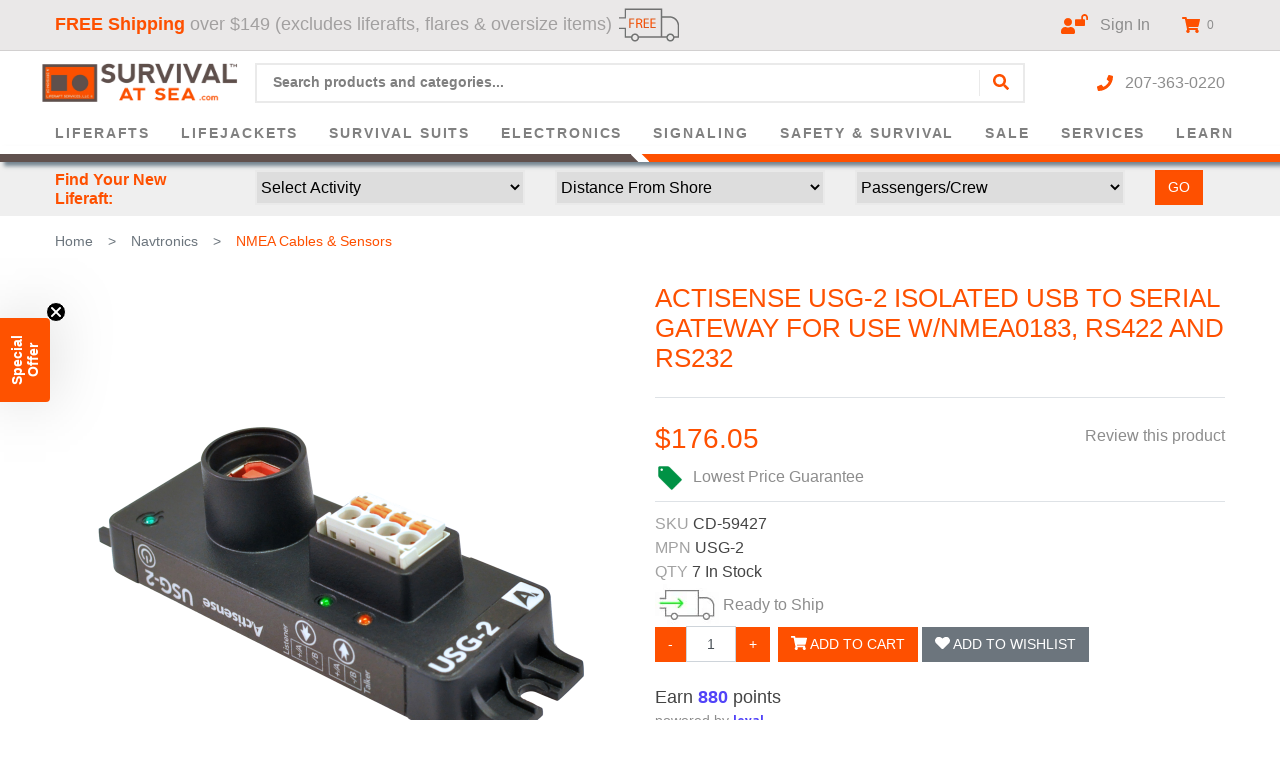

--- FILE ---
content_type: text/html; charset=utf-8
request_url: https://www.survivalatsea.com/product/actisense-usg-2-isolated-usb-to-serial-gateway-for-use-wnmea0183-rs422-and-rs232__cd-59427.aspx
body_size: 37618
content:


<!DOCTYPE html>
<html xmlns="http://www.w3.org/1999/xhtml">
	<head id="ctl00_Head1"><!-- Google Tag Manager -->
<script>
dataLayer = [{
'userId': ''}];
dataLayer.push({ ecommerce: null });  // Clear the previous ecommerce object.
dataLayer.push({
  event: "view_item",
  ecommerce: {
      currency: "USD",
      items: [
       {
        item_id: "CD-59427",
        item_name: "Actisense USG-2 Isolated USB To Serial Gateway For Use w/NMEA0183, RS422 and RS232",
        index: 0,
        item_brand: "ACTISENSE",
        item_category: "NMEA Cables & Sensors",
        price: 176.05,
        quantity: 1
      }
]}});
</script>
<noscript><iframe src="//www.googletagmanager.com/ns.html?id=GTM-WFSBL9N&userId=" height="0" width="0" style="display:none;visibility:hidden"></iframe></noscript>
<script>
(function(w,d,s,l,i){w[l]=w[l]||[];w[l].push({'gtm.start':new Date().getTime(),event:'gtm.js'});
var f=d.getElementsByTagName(s)[0],j=d.createElement(s),dl=l!='dataLayer'?'&l='+l:'';j.async=true;j.src='//www.googletagmanager.com/gtm.js?id='+i+dl;f.parentNode.insertBefore(j,f);
})
(window,document,'script','dataLayer','GTM-WFSBL9N');
</script>
<!-- End Google Tag Manager -->
<title>
	Actisense USG-2 Isolated USB To Serial Gateway For Use w/NMEA0183,RS422 and RS232
</title><meta charset="utf-8" /><meta name="viewport" content="width=device-width, initial-scale=1, shrink-to-fit=no" /><meta id="ctl00_MetaKeywords" name="Keywords" content="ACTISENSE" /><meta id="ctl00_MetaDescription" name="Description" /><link rel="icon" href="/favicon-32x32.png" sizes="32x32" /><link rel="icon" href="/favicon-192x192.png" sizes="192x192" /><link rel="apple-touch-icon" href="/favicon-180x180.png" /><meta name="msapplication-TileImage" content="/favicon-270x270.png" /><link rel="preload" href="../BVModules/Themes/Bootstrap4/styles/styles.min.css" as="style" /><link rel="preload" href="../BVModules/Themes/Bootstrap4/styles/custom.css?v=1.6" as="style" /><link rel="preload" href="../BVModules/Themes/Bootstrap4/scripts/OwlCarousel2-2.3.4/dist/assets/owl.carousel.min.css" as="style" /><link rel="preload" href="../BVModules/Themes/Bootstrap4/scripts/OwlCarousel2-2.3.4/dist/assets/owl.theme.carousel.min.css" as="style" /><link rel="preload" href="../BVModules/Themes/Bootstrap4/scripts/OwlCarousel2-2.3.4/dist/assets/owl.theme.billboard.min.css" as="style" /><link rel="preload" href="../BVModules/Themes/Bootstrap4/scripts/MobileMenu/responsive-nav.min.css" as="style" /><link rel="preload" href="../BVModules/Themes/Bootstrap4/styles/bootstrap4/scss/bootstrap.min.css" as="style" /><link rel="preload" href="../BVModules/Themes/Bootstrap4/styles/Hover-master/css/hover-min.css" as="style" /><link rel="preload" href="/scripts/font-awesome/5.15.1/webfonts/fa-brands-400.woff2" as="font" /><link rel="preload" href="/scripts/font-awesome/5.15.1/webfonts/fa-solid-900.woff2" as="font" /><link rel="preload" href="/scripts/font-awesome/5.15.1/js/all.min.js" as="script" /><link rel="preload" href="/scripts/jquery-3.5.1.min.js" as="script" /><link rel="preload" href="/BVModules/Themes/Bootstrap4/scripts/popper.min.js" as="script" /><link rel="preload" href="/BVModules/Themes/Bootstrap4/scripts/bootstrap.min.js" as="script" /><link rel="preload" href="/BVModules/Themes/Bootstrap4/scripts/MobileMenu/jquery.responsive-nav.js" as="script" /><link rel="preload" href="/BVModules/Themes/Bootstrap4/scripts/jquery.lazy-master/jquery.lazy.min.js" as="script" /><link rel="preload" href="/BVModules/Themes/Bootstrap4/scripts/OwlCarousel2-2.3.4/dist/owl.carousel.min.js" as="script" /><link rel="preload" href="/BVModules/Themes/Bootstrap4/scripts/cookie.min.js" as="script" /><link rel="preload" href="/BVModules/Themes/Bootstrap4/scripts/app.min.js" as="script" />

        <!-- STYLE SHEET -->
		
        <link href="../BVModules/Themes/Bootstrap4/styles/styles.min.css" rel="stylesheet" />
        

        <!-- JAVASCRIPT - GOAL IS TO GET THIS INSERTED BEFORE CLOSING BODY TAG -->
        <script defer src="/scripts/font-awesome/5.15.1/js/all.min.js"></script>
        
        <script src="/scripts/jquery-3.5.1.min.js" type="text/javascript"></script>

        
        

        <script src="/BVModules/Themes/Bootstrap4/scripts/popper.min.js" type="text/javascript"></script>
        <script src="/BVModules/Themes/Bootstrap4/scripts/bootstrap.min.js" type="text/javascript"></script>
        <script src="/BVModules/Themes/Bootstrap4/scripts/MobileMenu/jquery.responsive-nav.js" type="text/javascript"></script>
        <script src="/BVModules/Themes/Bootstrap4/scripts/jquery.lazy-master/jquery.lazy.min.js" type="text/javascript"></script>
        <script src="/BVModules/Themes/Bootstrap4/scripts/OwlCarousel2-2.3.4/dist/owl.carousel.min.js" type="text/javascript"></script>
        <script src="/BVModules/Themes/Bootstrap4/scripts/cookie.min.js" type="text/javascript"></script>
        <script src="/BVModules/Themes/Bootstrap4/scripts/app.min.js" type="text/javascript"></script>

        

		
        <link href="../BVModules/Themes/Bootstrap4/styles/custom.css?v=1.6" rel="stylesheet" />

        <script type="text/javascript">
            jQuery.event.special.touchstart = {
                setup: function (_, ns, handle) {
                    this.addEventListener("touchstart", handle, { passive: true });
                }
            };
        </script>

		

        <script type="text/javascript" src="https://platform-api.sharethis.com/js/sharethis.js#property=646fed725380390019971ede&product=inline-share-buttons&source=platform" async="async"></script>
        
    <link href="https://www.survivalatsea.com/product/actisense-usg-2-isolated-usb-to-serial-gateway-for-use-wnmea0183-rs422-and-rs232__cd-59427.aspx" rel="canonical" /><script>
window['_fs_host'] = 'fullstory.com';
window['_fs_script'] = 'edge.fullstory.com/s/fs.js';
window['_fs_org'] = 'o-1HPJ64-na1';
window['_fs_namespace'] = 'FS';
(function(m,n,e,t,l,o,g,y){
    if (e in m) {if(m.console && m.console.log) { m.console.log('FullStory namespace conflict. Please set window["_fs_namespace"].');} return;}
    g=m[e]=function(a,b,s){g.q?g.q.push([a,b,s]):g._api(a,b,s);};g.q=[];
    o=n.createElement(t);o.async=1;o.crossOrigin='anonymous';o.src='https://'+_fs_script;
    y=n.getElementsByTagName(t)[0];y.parentNode.insertBefore(o,y);
    g.identify=function(i,v,s){g(l,{uid:i},s);if(v)g(l,v,s)};g.setUserVars=function(v,s){g(l,v,s)};g.event=function(i,v,s){g('event',{n:i,p:v},s)};
    g.anonymize=function(){g.identify(!!0)};
    g.shutdown=function(){g("rec",!1)};g.restart=function(){g("rec",!0)};
    g.log = function(a,b){g("log",[a,b])};
    g.consent=function(a){g("consent",!arguments.length||a)};
    g.identifyAccount=function(i,v){o='account';v=v||{};v.acctId=i;g(o,v)};
    g.clearUserCookie=function(){};
    g.setVars=function(n, p){g('setVars',[n,p]);};
    g._w={};y='XMLHttpRequest';g._w[y]=m[y];y='fetch';g._w[y]=m[y];
    if(m[y])m[y]=function(){return g._w[y].apply(this,arguments)};
    g._v="1.3.0";
})(window,document,window['_fs_namespace'],'script','user');
</script>
<script>
!function(w,d,e,v,n,t,s)
{if(w.cctag)return;n=w.cctag=function(){n.callMethod?
n.callMethod.apply(n,arguments):n.queue.push(arguments)};
if(!w._cctag)w._cctag=n;n.push=n;n.loaded=!0;n.version='1.0';
n.queue=[];t=d.createElement(e);t.async=true;
t.src=v;
t.onload = function() {
    cctag('init', '67c91d30e757c383d7ce3c29'); // Replace with your Index ID from app.conversecart.com
};
s=d.getElementsByTagName(e)[0];
s.parentNode.insertBefore(t,s)}(window,document,'script',
'https://conversecart.b-cdn.net/conversecart.js');
</script>
<meta property="og:site_name" content="SurvivalAtSea.com" /><meta property="og:url" content="https://www.survivalatsea.com/product/actisense-usg-2-isolated-usb-to-serial-gateway-for-use-wnmea0183-rs422-and-rs232__cd-59427.aspx" /><meta property="og:title" content="Actisense USG-2 Isolated USB To Serial Gateway For Use w/NMEA0183, RS422 and RS232" /><meta property="og:type" content="product" /><meta property="og:description" content="ACTISENSE USG-2 ISOLATED USB TO SERIAL GATEWAY FOR USE W/" /><meta property="og:image" content="https://productimageserver.com/product/xl/59427XL.jpg" /><meta property="og:price:amount" content="176.05" /><meta property="og:price:currency" content="USD" /><meta property="og:availability" content="instock" /><meta property="og:updated_time" content="2026-01-12T18:59:52.9130000Z" /></head>
    <body class="product-master">
	    <form name="aspnetForm" method="post" action="/product/actisense-usg-2-isolated-usb-to-serial-gateway-for-use-wnmea0183-rs422-and-rs232__cd-59427.aspx" onsubmit="javascript:return WebForm_OnSubmit();" id="aspnetForm">
<div>
<input type="hidden" name="__EVENTTARGET" id="__EVENTTARGET" value="" />
<input type="hidden" name="__EVENTARGUMENT" id="__EVENTARGUMENT" value="" />
<input type="hidden" name="__VIEWSTATE" id="__VIEWSTATE" value="sLHp+VewaAV6lI18JLtBwBFXaDhQ/gSFEYpzHR0trjm5IT3RTcRDY/woLSPgtq1cs3mo/dbTynmj03C7NSUp57hDMu3ZMrdnWW6Gi4k9xBYS281mEYglrDN6POErNf/9vEC9PfgwYw2Ws3F5Gvx4OkiJecWImcK34946IdUUN+Dn3hSupGcaOZeEHqeXhcENbCI71fCP7ACe2f3cPbv0noCBFcx6GwfuLaJiGpffz6Duszv0u8eP+OGB2RrQ0pY9yI8VQGLa3/9c2jwWuq3uD6w2DT5n+pjPEgxEGKCUfKNqw9tvZPUYH+8SOjjFQ3pVnTFGvPPHCjxRS4b0YlNlShiPBENOJSQS1HMnH/migMAj8oLk19Q+GdCYyCCTnAA+Xn/yXPdLAa4X5JMGA/qdQQunsPX+ntBdJcmHw8+VCpUSSf4S41m8O4tlirWdWXzqActYwsls5+v7K+DXepm5GXKeVNwWxSTl+rm+DCjyvxKRIc62y+nezS9861c3yZQVRW1s+BKclI4vjsGnfQ8TOY3t4+V/LZw3Ov1bZk2/6j7APsV9NMcmpBPdEXyYCYkxI7QxrZTNWaRpO6G/PXmzePrXVGikUcvhAUA3jzC4/aXBDq4s2TKLFjTBZ6QDPF8hdqvY92vXUppk+bJjO+eEmKweGb1bmAwZZA5oxs0agiInv4OXDvm1Vh8rSaByO5TT3pOFzC5R1T7zzX5SjZ0dbY67eyoRUBf6wAVVZ02+6WIGC9x2/UDsbCyRQCoWnI09wBw+GgnnGxm716CZDy0+unnUWKS46AcbPygVKWOgPptxMcyi0Wmm+qMMOxQh8qXnNsZ5HO4/BdmDvd8gA/cfp8u2njqsPPnG81k6zyGUefy+KJTq0TFSLhyd5oIUR7egmMatofuSXO3Bivb/yjeKylMxXSh6Nwh1A8r47EwoduVUqcTXP25pi5VDNxzw2Y2cPbj4xa16p/Sxoaf4bR89Ua8UXD9ofiABqgPF0KT6l1ZtalYIErM34GJY6geD8M8VD/BCaNSa8Rl/r3wdJmzN69Zatvu3AubOqeHtnYOrm1K0FwbfcKFXDK0bztSMQoI721Pa8fHOStcpsElFrdjJ9jI2VmmW7cpAlCVYXfPkH/O5qFm61rUzA4eP6XUhuIYCmvOcJDCMTu66XO4RBTbhy7pSScjNgZUkGf2HAi9eWdOedDrncKyC4g0QvPRJNOEZp+woiLmLtWKxQihKupYs19FNXRGFDr/PwY0YGkjyKFKTHwsxPOnRYt3ptF+yZn38syKVVyXFsi4F5eFPYd+zq/r4X3IqScYg4jgUglbSj7A42Ka6mAM7qMqN9cTy0sPjGVv+g/F/WOrxAPe+PROEGzNpAqMPOr6tUycb1D58XVMJYl19/ZlGtm8m/3BBVBskWdNx6hVDju+x0l5Zk+ZZ7QAsB6bOEbecRNJtVqt0SPI87SGrIIxYDPIfP7+tfwXzf6ZCIAjQkiV0FevF/qOX5C6+Vb55em1D4h8pwUf69AXNFpELYdobe91NLEee3o00fWN377WVYabzkElR1kDvnbT8WWQpsoS/7AxN59ok5eUrpx+7Pmqsh0rjHQ5bkEyBDu1nWwcO/Elc3gG8lBVhrNXQqkY+6fV+f8C/9s03jMYEdZIwitmFesAe8US5ztCw1rcp2XQ0hzWoaU+LufMgEhlQ4QVR1dqJuem4qn//a43uVM0HrgM2U/AihqyJDqdEpjX1X0/pVvWzfd9VBiE7GwaiuLkQqAz0u/xlwVoiBmSiBmoRVGNpp9J6yi2dR+BggblUxC8Nh3jHmH4XiuXTxGyLWr56+RQsZKDxlMKuggtForqt5plBRpokK/IQYX3ZwJGTXI52ILIabVVA8gNFj9v61RZAGJKMj9jJ7Jb0Xo3EfnEwOrKhV4amURzN5Ymsie40abK50nhvAgPi5U6S5hwuxDDOuUAaEn8YRrRnL6nPNKS0s++NXXrHpnRpbSYFhnUncUnrhToOPMVJJmRseD1OE5P5IwuzEMQqJvdIZ9/vsxsORxOT9CYb7AdnnDIwgbko8XoRgbuJVwQaR5vGupiVe0vuhMXAYEaXbn6oQNVu5DVBxPubPW0cDwXy30Lq1UpT/hZT/RZt/BZfeJFh0W6DCtFMSACcOZ36gXMpad3eE18xFG/S3wzCMt0SiIeJ8BPlvlKbM60dlhZA87JUf0FX/9BjcwY4IercuUn/c51ljFvzEf6xzgu5tV+21/7Z4iWa5YFVjD+/A6lXT6jLiRouFhzZIQ5ozu8I6vJuGjzScywqcG9+rWvQPYpXYQej8VM20uzcsCcO84+gGcrRtA/IFI9UbWJODmA7XA7BGVwm1yoeDi5OTOaljPV6vcBBMOx7G3CZ7SXNKa8n8NMOm95ufb6h2Cdb6N6/Op1U4CglusnBCy7skgAKEkhCa4RojCWIRolYEAuiKbYJ4wHFvgu10EtvWdM6iDZKYtwUR+1jnFbPbQvwGapPDGYx0qS2H2ND5VNXPY9HVvrwmnmUzzPdLFDgi4GqBdUAQJrtxSbB2UvB7CnmMGyrhia3B/cmDRGCUa+TLFtuHqoMNnaen5AdJnzV4/FKhheI5+pIWH3SBjeAmDWI/06R+msf+P1jmxX5PZpmNjhUmd++T+coFMNAoUsmGfQcNIgMUOYESVJkYoFEWO0Oqj6khAHjzQwl4r9eN+Juv36kFQLWRsu7Ox+1ipLGijGQNwWB/h/A2W8fu0juexztnjxxyZ710lXb488B24OY+NjiDptz0gnsTpeZnLAuiZmAVc5VNJYEk3RSSLm9NvpbymNku7l7NV8ohIYjI5erPTwp3LzZkimFu13cidsn6bXuQJ0o40EJzdxEryq96GQb/t1HMgmJBD6vuQAw/TwgpwKsTMpqmAtizJEaPPHoSuDvXrTS9jrFt9onvBAk3t5tbriTpsVrBh7CR+MMQce9CmGxy5m00bYpC4j17/[base64]/TMtDSgLz+nrGa/WF4jbUnF6LaRtzg9liWHchAzf0dcVP9eGpKHmPC9XH5pNLPHVwnlvmx8t22Hl59Y9ytdsCG3GyWTpTQvut6qzoI+rvswsOK0kFHpzktBeRCDuQKHC+d+0JbTjr6dRqY+T+jMRqhZ+74RAFR/xnoyktJEaTfarOvUGRznYaNCfMn1y3LdHzJUflPlNgCv4+wvJfEJYdumQObxpzjHesQq9wsu5jExYJE9XY1x9OX7bvabFzkuBVsHvx5f4gvYw4NMo6378HPpJPvcD+D5kQpwzHRb11uN9DQeF4XXJGLUIvxbSQMuyPDxnT1fuvelnjhyaWPmxK3YZ3qynfkqe/AudSF5sBiqrNtyWspMVxVcsE0UHQFC05kQ50XEA4+BC2Du1gsNMHSfvKrP0/wIstBXFnkdftCDNXYL7E6RweqniQU48yuFFztL+/YIM/rDzOTbXmMovpMeF3ov1SeTAcMne+UTemyh7O41oela4D09dt16hQZ84jwE1oP/MdzFi8C2cuLDN/wWT24RE0+ClBBjmlWixK4wGxdKgG9IxXVQWs4X/IgLSGRbX5PJ3StO/[base64]/Y/uDCIWjoH9rW/3ZLwwkcYq/J8ULwkqvl4op9uKRZDXMgCpyxawYTmYVCBy5aYQcUJPav6P3k+046JSiYLik9c/3EJAeEBvFXxTWJWi6i+69T5vkWzMcaLK2KoLxjmZP4HIhj0NwHj6D6yRlN5YMBfwT1wBhquX+2AL5sZ6yINhzNDLH/ujxMTft7g9bW7hozD8ylSZ68DGeOceuotSh5I2kDtUNNLnPWAwnCy3mjH4iReNt2GTiqRWziqcRZOu1Vk4S2fu69syDFSFpJziMfZMXHruIjjWoheCyTON0iogP0Yzf+uPnJhSZsPKpojb23H4Merg+diDBJ9CUS1uWPUhxiIUNnROnldPI/0pYhS5Zc01jv+T5sCBSmh0W++JKj/mhyH4iLkpv3JINfXQwls6XXzCpdvBrprfjZRulmeTFmjRvUcBKj72dd/PUMC34L9f/x6V3EVBCN7rkPJkcAbj+6ORf7Kv6gpTMmmBvPggIgfTx36uD7YpikNbdRGmepwb76Z6bpMDFseKum1Zv80T7OMvSuuLDkZBVCxdQUWP2V5sFunnpIUCWHxkhPomxejWPpYWsVYtpJ+l/Ib8nu/PTum+MEOLxxxSUVzIxUrJsiw2nPgQ9+qx3wHfpAIDa5UPQ9xrfCAIZyuoqXgDJc6pvOJwJCAkDG04SuWlokfVFaa3CadNX/xJyC3ritjRhA+tdoUnysotySKYnLTfKB05U2J7PQFiEET3zBa0H6LhH1VKFYgznpD7lR6jmIhvz74v9+8+4BnQRb1mMOs1jrxzAWXbxL8NpG7m2halb/JOjcBLqP4yAxIi5+wUN3tQ4BDWXjxdqsaWm9BK/anjlyrX+JVBiTXRF+1wS1dBbISaf+EWjgZ5U6opSj9NilsvaySAPD4kz7gGf7NbN0+aZh36NSP4NKOokfxJVOKgQjtJ0KNSGjPAbm2wTQMT565nGvsVYpQ8rSdGImmkYndhEujQuxScb1zsIlTFOd/e9voF3ncPW2bZvpWDvA5TLThtExJyKXDVIaMBrp03w/7FIgYtRhLX+0/[base64]/RqbE8XGMhurv/N4+5LKG/IND7AJAS4e6MlatBgSph1ie00YeHmKPpRsdhfnxBElcSfnSo9dn8XKMZ6W+XJUOZnM49MItcFyDaAop81TlNKGFmHtzuYgH2bO95JBV2zi0+m0ROKLvbaJt9TyKQ//eak0TYfQmK6VOiK44Z/0RfBW6YMddssUveskO5iQzB+itrPkF4j0kGBOKXnUe9wI+Ijw01L2l+dxkHprCoE3oPc9kOt/VuuvOs+CGzzzskU6T76ETQYGDg9Y3cFc7PFHc/t6TVPIGeUMT0l7hTgQyPZpVJ1I8f0OppqbnZ9f271juEtMrNDGS5oZYFiOPoTZGo9fCPHRWsaXwyLDRWpMCWkjFHlFsMBilzy0epwXzc2Jjokikk2RntU9Zrxjw7xIA9lf6pRf0eLEhvwa//o+1abxumKz/wNwIBFyWxO8QQnLfvr94OnLANloNNmhSlVwuKVB1QsrLYoHhFsGSkVf0WRpAWnXLaWXNkoWuruEUzTf8Mnx5/50dSlDn0jDQo695gERL8+/g/+hK/vafTTdl42FyrKbbFHsF0sLphG9tW/W0bMjVp2FQzgraGpYRvDbzRaIHmFXjnQ4FljYXj1Fum41e3HkkXvo8oPmiOrJ5qSoNWpFiyS8ud4r9I5nf+gyw1WrNhs95h5ygSMoh1NXOpOD1FDm9fgYZjpj7iowv0+BM6SSZl7JZoeVAFYkQUiNUE+/DhbvV3Qu2LOL8+T5mbG4X8MC6/kumKn2MS08Ro00uHgEKssaEkMMQ4fuSvzVyKQs3wXcQLXBMDeZUezoKdxUZWQnSev9FhJXhFe1hTRV/PceIXWnoqTUbR3OU/vGVF50yxAEv9Y6Qi1IRMhJNMXNWhD2IODllsQIPIXCKs/[base64]/QVBozrL9R+s06Tlob+Qz3t+Yqqkx+HAK/qAd2gkf2HFqmHrAtV/WHAPyHDL0hRPXP8Ms/32pMYpohOOT6E5aaxT+8bvGgBmsV2gtb4tbeWRz5VjKyIZ5QP3jYYiFQrSv0JQlofWz0vESUM7FFFR3Cumw0rYQIpdvunGSpUDgaEszTD3xq4P6CqdTbvswYn04PlbyySRYOAkzOky6iPVBSHGUWnuDf3WnqaDX6jsvhxYiStSE5bJ7qx7csYK2Fx+rdR03DzTlzm/GrfW2GGUBH52IR9i76qTAN84kSXk/LSTt8a+V3AN281UNP6jibwSHnExp7ygKDyJnTcT5hjoexy8a19D6elCHbsCIr956Upt/vsi5EGiFUdwXDivyxoWNregLuGrwFKsPQZ7vMO3qi3Szb3SAJeW/9pf+3yT2ujMGAyg44wMx39sMurAecso5TqzJ1GFqd+nZWF7SrDwzLxf5YmSnhYKc2fmE9HDLXEeRY/vWv/54XSIuf4G/SwNu32ebatj9ASzFoyApEwDpaluM5MN9zAdoA/qiij9vqUeJt3t/vq8i/fyexi0Wlkk+Fqa/Tkoox7MxGxVQrU4VMl2i+ZKURxIhJhM1r8jkPuoTgHcKL3VphAFd2ik45iC/6fXDK675ZM9KlA/xpIiHM6ESkPRWSIPIBi5nyPOX7BbM26UAhseqDpnAuVWLu5hr4UYz0zeqXK+UoJpv/aL97enihYhVWqi5VW1K+KWe1K65ovNXQ89l2eZflsdaVFGeLHYJiZKIL50LQeVpYg7rnxaRHYQJ95pDvgj3PAQ3+Fr/Xwe03ytEBrTPYZmr3R1AcN0PpBo8S0VC+97Lkb+ETH7HzJ9VQmEfnXH111lLwcWHpMuphHQj2NSrjw6p67Vy+ZHT2N4XC+rmvrh52Y8/9K8BfH1OOHuCRWo0ERqioTz8/KYhVrcPQ/1ZxwCOxcUUd/ZzXL66lQJLM/pHBZWC6wnFs5yzePBnqvSXXfj//zevfJ5S8iz+1pUleCCDqYKIhkDpMI4mHBC7lK2A2PdpuA97mKaFlz2ktzN3A0AAAkBfg4YPLCn7afWOFA6xFNetJ4ue/vuogIQdzZ/u94yXU1KonLB6f26Jmxl9uy5u5ZdyxNRdumzkJS+qd3qupjWGUizUlTvJvE4bXJK2EBs/KCE4PIMIz8/NB7ip9jtIZposcS8vbP2TygBfyaPPmUMDRj4YnBQjLkXZe1Bfbw6hV1Oc8mUelGI5MZ+A9bhUyBt9HNq2E3mOW++4r4r9XBGrwoSbRMX6EvK58M9+CxP8d3I2mI6dB7eF0PnDhf7sYcI/GkKIXAP64mo/nSAtjxoBAWH2Whc9VRmkym9AWAMVRuxpogh/vjQxL4FhToPCP1MUxq9GQ0DIVDrU1j5M4gWR5CgUIcR4Vbjo+McjJDNrOGN/DqeUlSYY3YY0MzWq9fxabn8sStiUdBqGUGFlF2Sem7F2p2rKzsw29iygex75+TOVFLaWOdiDicAaYAKDh/XhQBXjlVoH0LmsQlnTRnLOSf7bJ7MuqOirYW8Su9x81qzZqej7Omr37GfraKA306q99rqfwvJu7BLOrmjt3gLEgnoM6WDflKW2kzyS7f/d7wkiiah3dL6kk8Svf3G4VabANRftk4gkoENmLuqPhtmkJqDmJeTG0qj+W0OP0kVpB26N3w9Txceftx8ZDkEHJJx+M3hCzhoaBy5vdvVC9pyLRDbggII7Ah1xiVynFo/sL6Y9DtWDetQOWpFK5LjCGhbnBzlNN68UqkCVcHyoxLJ08bKSONilj+H2Y7oNYlobNCRzWeFs3lSLT4zmk8afxkaBRY4m1Sm27201GrWAkOSbbNQalYMaj/JKg02mS8Fesbz6f3B/f+ejaL1N0wRwBBQUIE4N9wlAkpTMsO5NNQ+kBoK2AR+mmd4pHtqHYjSRu4+BWtCaFHNejm0KBVt0PHZ8qjFgC1Ki98nHgC//ru+dqO9HX8EI/WsFJBRStme77LNPRzhl7HS3zcQtdsPFVUjmoojUkeCEKef8qPUcihhMjrdUmDAtxgj0uwXKzCfWehWCNPfcQfo5neHUzhwkAUWg/d37nyyvYMrghAH+irdsicEhuoxhDZY182a2g76jY0AyHo1Z8mr7UgObFU+TqbBboq406lpxIqaVPgUfR52zT9ZsM8xABW7tYeUmUU8doG6i7MAmnCGsTMs1Gp0u6BjzCFlpmNaUMQn+kTjXrEzg4gxQHWCueKFHMrTFdun/MYRfLGcnAOASofMLrFX0JIkCjxxYBGkCpSOEtXhfdlZvq5NtLGnFb2E/6+OvIklC+VQKGsUiZj0TrgCkhLaKKWLnPuEKwm4WQhVJda2G+VE+KT0Q2994NayNGsnzczZYRkmHZjq9ziAW21kh5UQmWiKXjkPXKBL9FHvYKZ99aermLOHLtbgg/WC1OBMRtS7XnAlcDqrsikl+FNUY7bKBwf5qaSTKTVxQjvuClDLgqV2kXTlF7ervfd2IFSS0H7OPY7GgjJL1kzYXSSnrEoB1oD5RvPlyBlGI4h/PUn8t50aNdeopoe/J2XIVJNvcin4+Dky2wQstFSf0ge9c/LO5iDJKH6QwE2epPLv9zUJFGpdPVB+TW79eGAu0vbTpK0xtOoJJZ4UkahJzbTTW89PkeM4+/XLHwXs9FDHorztSIwhUNtveoS5qXNNH0r0+mtU6ZddJ3tiHFape3qXtiEdFBNdBsSMzCRQ27ydkpP44t+mOgS48d8uAnW/WUF59pHbS0WSX160HSsvs99Mxv2sZ61atShbn8JupiGY6PRUuBon9lgUBsl7/xLYYl5C/[base64]/QY1z9PsZ2ru0pb1WC04QwXgUg7eXDOQkdM2eUMKPBfbZ8WMh5LsW65dlapLXR8l6HlvD8MzjIkzGpYRyAFsbu7DwrDHG9SOfOWK38f2L7do710/a8L+D1n3lZ/iLTbOr9qjreO6LdGTnVuQfcCg36PxxVH/ZMwRbVl2w//JQBGWkwC93VjRWHure6rt/N7BLdMq/dHons06z7L/pEE0AHFcnwiyBzfyjwyT74d15KMCF/MZIaQALnKU7NY47Axo+GZVUC8ZfGBnN0v37Sw+oMDLABDR1y+tJutNWgsxRw0umjrZsfIaxszSEKRNotMFes42MPJfFHXnnX4ee+J5bynjawPBdqQ4zsamH0MLvKh0Ugrhg6G5NBOHXcWF85r1Rt4GZsAV4xudPZXPHBqfnlKADNMeLkN1TU0xm/A3b85Znss9ZVwbFfcY7c2f63zcMEm53i7A7I3XpfkN4of8WxIFmCAGe1Th6LY4Vcali3m9TMbhFR43c8KoWiBpNY+/TC8HDrGcfDo9Ou1DwxRZIm1N3i6aV5yvsMsbUFwGAUq58WmGrlLenMHnte/oWYn52ROIM2VpqY+vKRXrxhf9aI+ppN9TmENiBctdYBdyiQ1KUPvEUoWIMLKJB/ODy3qD06ESB5BpViPGHwZK71Gkxemh+zRSIPDbbX9vnCN1QwmPGv8pctUfPM86lXhWmCxINyK4OhFDc3gMgWJVx4WpSus9morQUcfiP8CFawDB/ZWnhix8pNT1pNcHc4L4sKne2rrnNU0b0d0ak/p2ZHrfLkAD+oFVMlKnLFSgV9BWWhNSm6Tg+GTdlvtwaSd3pZVEE760CaF5w9UyfOYUzN794cze2BhwoRd541L9GCQZ85LTF5Of2U3pgmt5eHN86x85BiC/[base64]/ChXQN8k6DhLBdBlwi7ngwdaDtMZNZGivX3AAensAKyws0+vp8C3T1bcDovc+vsoym4BsI7tsb6KoTqWPDzAePMTsi9U+Z4qGRWo8WYLkibvou+U6vvzT8XW3UpcXEJCA6R8ioaMwcqPL62Uqmcfo7EQxdfxPELYkHCcOOaRxC1BAgQPSRCB7HL43I/PJa8XiBMVq7X5IVk1H+uq+f/Vqj4PxLllQAV+zWHQFM+ZrNx3xF5Ow+PfXZXplfHANmikyaIqZAF8Av1Flseej8FQ2mARKFv99xUXFvkQtLLnVNpTdZG4iF1bVqs2QVq72b/rM/1qhMN911YS9+vSPc66S3CZ7dBQqyiVsJTIxnlbTULtENhDWPFgmCfnV9D/imLQQsWwlJv7PyKLH5z6vedOf/HmLg7kfwKuoSTdz42X9AC71LySoDXntsnvASKQafVzGua4+k+d9Ncsum95qf2GSF41pGymqMiDXdqMDUdvmtmlfX38rYBTHFHMRSoZ8nhvUpTK8FxdoGgDE+k0+ubvx6/BXJC+RWpE56mwRZn01lBPQxZERizs6HNOXzLU37p2RVSl+diuoqw2xppBC74q9aRB1N1uRyi8mKFKK7vCMb3eGB3o1IiPm/[base64]/[base64]/cnzOg3BUuoASP4raX/0zDvPlKfM3fhCRRiwXDtgFW688ksS+jRWHK0llKuTl0ONqh8swhjCUPfxx1JFQe/aGJWqit04S8E7JShp6CVRzB+YAmqN9n9s0bD9NrkNLbuHiWRmTwJ8k9DXQldWsZ+0Shf8634F9uh5thS8d2DdESm9LHrRe3w/yvr1PCW/KwpJGumEf3E6muq9J6jPJNV3vFyCqb0iDdXGu5fobr/uev0XgocyCAlluga9AH2gqsEqyP/CCkYIs02K5eNzIPiN+xa1APIxmlvdFyvuucHH0bbJOkg83UG/wvBVY8OKfqYFDjBpEPY/93WPu15BV6Wh7ywiU+8MBnVHTMpMMbupxsFFIWKEu/mMLORXLC2M+NPv+Roupro=" />
</div>

<script type="text/javascript">
//<![CDATA[
var theForm = document.forms['aspnetForm'];
if (!theForm) {
    theForm = document.aspnetForm;
}
function __doPostBack(eventTarget, eventArgument) {
    if (!theForm.onsubmit || (theForm.onsubmit() != false)) {
        theForm.__EVENTTARGET.value = eventTarget;
        theForm.__EVENTARGUMENT.value = eventArgument;
        theForm.submit();
    }
}
//]]>
</script>


<script src="/WebResource.axd?d=pynGkmcFUV13He1Qd6_TZO8gWQy9HX6QnzU1Fv83OiRGwrBre5Rx7Gmnl54gje6wt0mQ0BgB3dSClzodcLrlaQ2&amp;t=638901397900000000" type="text/javascript"></script>


<script src="/WebResource.axd?d=3aJe5EVz5a65qlRd-GY67ruu6llM8IfzqAzkCSzsQnv7LRihwPtKc0EobfaIhzGxgG3S2t5syIoolfO86a9CRcrhmeVlnoEX28a_msV5H0Q1&amp;t=637092650120000000" type="text/javascript"></script>
<script src="https://www.google.com/recaptcha/api.js" type="text/javascript"></script><script type="text/javascript">
//<![CDATA[
var Anthem_FormID = "aspnetForm";
//]]>
</script>
<script src="/WebResource.axd?d=x2nkrMJGXkMELz33nwnakAFtw_I0tzZCI9rrUeWmy5-z0nbZ3AUxs05EMztjD9OcCtnfCdrIdspX6iJoXfqz8uu-njtglSCnjkjpmNZ8X_A1&amp;t=638901397900000000" type="text/javascript"></script>
<script type="text/javascript">
//<![CDATA[
function WebForm_OnSubmit() {
if (typeof(ValidatorOnSubmit) == "function" && ValidatorOnSubmit() == false) return false;
return true;
}
//]]>
</script>

<div>

	<input type="hidden" name="__VIEWSTATEGENERATOR" id="__VIEWSTATEGENERATOR" value="0188E047" />
	<input type="hidden" name="__VIEWSTATEENCRYPTED" id="__VIEWSTATEENCRYPTED" value="" />
	<input type="hidden" name="__EVENTVALIDATION" id="__EVENTVALIDATION" value="y3nF1zYxzu9YsUpln15lBQZoVNIWpMbk6eShM7bI3M8kKeXnCxKQeFXnAq3IKxVk9DABevjyfW0OB7GoNCNzWJ0onovXE4ju9i3kj4cIH/X6ZZrfIqq6Ji9MZwLbKt3ci+yRt06RPbHxLGRc1ap+HZwkojuzwXGcYsRyjIZli8K8HkAK3luCpvYJ3RrdBsCdXIrhZYDPXfEv1Jy62PBwQOEkg14CAf8zxXP+ddqYE3HzjQTmastLN95l9QXekbvGnUNPGUBtY/Zw38gP6F2HpuLhMeiPAvRhWA/1PwcRSwm8zZ0yWWn/nXSbIVkkkz3vOPKBEp9M3oKcEuRTXl0nthjXLZJBJoOHLhYryKEGVClRQgBpkZMqw5fewm4mjq1sGqUuwWyT7TYzgaqvSbPaHHfr4vvRuAjX4TM8+hAkMocLVUIpX0OY6+uF5oxvpXyoAJok89THuAffECiF7jx5g3mwFyaAnNPGAqLCx+Er51UECQnawqF3gpS8/QhYUDKC/1HkSc7OnmN7O5/Yb1jHuHg6viO2VGA/FoFh2EqhzMJrdJ+pB69tQX3evZ80/ewfKPFxbcoZmTrrNp/R3RfQngWEEa+sHDY2VDrNSmR5X9d0VqEvljFXJ1yYoQJbgWL+5anjiZUThas1s88fMgAdSHfiGLrUJH3MGpwqMR/0XUMeDh7nBbYLYJ5jrNfOb8FT4Dr9xk0A7R0wqYItoJ4jNNOd2ZzA5mKyvCp7rxT5rcKQK0CE2HjWGvH1atJgjXMQAzRc4fIPnSJT8QaiTwURlY4nqfiU5Sow3hBNpi30gkFO1Nd6CYZsvsE4jkpl5gsVAWK/w/5i5Ky3mzLDxrfK1w1l4+GaAQVvRXIGuTMnq8zRDH23y/Uv7VZSynugyKj79Ji+owyZcDeJIXw0ZDUoBn8lrdZOUOOUM63QHBk2Nl3Xdl1l5/GOjNOzJqCI2al3zp7s0E/drtCiEMCFbBc9r7cbmFf1P0tCZS9TL04MHQrg8768fIVkZ+UV9vSJypnYpC9W9b23MTukwKk1lxPdUpJizCfqLgkUk7UPEEJNEZXyjqHzwc3MyPHmImgcbpR3nkZbFmL0nZ53p9WT3zcCdvGyJF/Hz/sQEuHBVl1fufE=" />
</div>

			

<div class="position-relative hide-for-print sitewide-banner">
    
</div>


<div class="bvheader xs-header d-block d-sm-block d-lg-none container-fluid">
    <div class="row row-1 top-mobile">
        <div class="col-12 text-center pt-4 pb-2">
            

<div class="clearfix content-column-control">
<div class="block html"></div>
</div>
        </div>
    </div>
    <div class="row row-2">
        <div class="col-5 text-left">
            <a href="/" class="logo hvr-grow"><img src="/Images/Survival-At-Sea-Logo.png" alt="Brand" /></a>
        </div>
        <div class="col-7 text-right hide-for-print d-flex align-items-center justify-content-between">
            <a href="tel:207-363-0220"><i class="fa fa-phone hvr-grow" aria-hidden="true"></i></a>
            <a href="/contactus.aspx"><i class="fa fa-envelope hvr-grow text-danger-" aria-hidden="true"></i></a>
            <a href="/MyAccount_Orders.aspx" class="logged-in-false"><i class="fa fa-user hvr-grow text-danger-" aria-hidden="true"></i><sup><i class="fas fa-lock-open text-danger"></i></sup></a>
            <a href="/cart.aspx" class="cart"><i class="fa fa-shopping-cart text-danger"></i> 

<span class="carttotals">
    
        
        
        <span id="items"><span id="Anthem_ctl00_Header1_CartTotals2_lblItemCount__"><span id="ctl00_Header1_CartTotals2_lblItemCount">0</span></span></span>
        
    
</span></a>
        </div>
    </div>
    <div class="row row-3 border-top border-bottom pt-2 pb-2">
        <div class="col-2 hide-for-print text-center">
            <div class="mobile-nav-bars"></div>
        </div>
        <div class="col-10 text-right hide-for-print pl-0 pr-0">
            <div class="mobilesearchform-">
                <div id="ctl00_Header1_ctl01_pnlSearchBox" class="search algolia-search-box" onkeypress="javascript:return WebForm_FireDefaultButton(event, &#39;ctl00_Header1_ctl01_btnSearch&#39;)">
	
    <input name="ctl00$Header1$ctl01$KeywordField" id="ctl00_Header1_ctl01_KeywordField" class="form-control algolia-search-input converse-cart-search-input" class="form-control" autocapitalize="off" type="search" Placeholder="Search products and categories..." />
    <a id="ctl00_Header1_ctl01_btnSearch" class="algolia-search-button" href="javascript:__doPostBack(&#39;ctl00$Header1$ctl01$btnSearch&#39;,&#39;&#39;)"><i class="fas fa-search"></i></a>

</div>


<style type="text/css">
    .searchform {
        position: relative;
    }
    .converse-cart.search-results {
        position: absolute;
        top: 100%;
        width: 100%;
        /*min-width: 650px;*/
        border: 1px solid #ccc;
        background: #fff;
        z-index: 11000;
        /* padding: 0.5em; */
        display: none;
        right: 0;
        left: 0;
    }
    .converse-cart.search-results .categories.results {
        font-size: 0.875rem;
    }
    .converse-cart.search-results .phrases.results {
        text-align: left;
        font-size: 0.875rem;
        margin-bottom: 0.25rem;
    }
    .converse-cart.search-results .phrases.results a {
        display: block;
    }

    .converse-cart.search-results .record > div {
        background: #fff;
        border: 1px solid #ccc;
        border-radius: 5px;
        text-align: center;
        padding: 0.5rem;
        height: 100%;
    }
    .converse-cart.search-results .record > div:after {
        content:'';
        display:block;
        clear:both;
    }
    .converse-cart.search-results .record > div .recordimage {
        height: 100px;
        display: flex;
        flex-direction: column;
        justify-content: center;
        float: left;
    }
    .converse-cart.search-results .record > div .recordimage img {
        /*height: 100px;*/
        height: auto;
        max-width: 100%;
        max-height: 100px;
    }
    .converse-cart.search-results .record > div .recordsku {
        display: none;
    }
    .converse-cart.search-results .record > div .recordname a {
        font-weight: normal;
        font-size: 0.7em;
        color: #3b311f;
        display: block;
        /* display: -webkit-box; */
        /* min-height: 55px; */
        height: 45px;
        line-height: 1.3;
        -webkit-line-clamp: 3;
        -webkit-box-orient: vertical;
        overflow: hidden;
        text-overflow: ellipsis;
    }
    .converse-cart.search-results .record > div .recordprice a {
        margin-top: 0.5rem;
        font-weight: bold;
        color: #3b3b3b;
        font-size: 0.875em;
    }

    .converse-cart.search-results .record > div .recordprice a .ListPriceLabel.text-line-through {
        text-decoration: line-through;
        font-size: 0.75em;
        font-weight: bold;
    }

    .converse-cart.search-results .search-more {
        font-size: 0.875em;
        font-weight: bold;
    }
    @media only screen and (min-width: 765px) {
        .converse-cart.search-results {
            min-width: 650px;
            left: auto;
        }
    }
    @media only screen and (min-width: 576px) {
        .converse-cart.search-results .record > div {
            display: flex;
            flex-direction: column;
            justify-content: space-between;
        }
        .converse-cart.search-results .record > div .recordimage {
            float: none;
        }
    }
</style>
<div id="ctl00_Header1_ctl01_ConverseCartSearch1_pnlResults" class="converse-cart search-results" style="display: none;">
	
    <div class="row m-0">
        <div class="col-12 col-sm-4">
            <div class="phrases results">
				&nbsp;
            </div>
            <div class="row">
                <div class="col-12 categories results list">

                </div>
                <div class="col-12 brands results list">

                </div>
            </div>
        </div>
        <div class="col-12 col-sm-8" style="background-color:#eee;">
            
            <div class="row p-1 pt-2 products results">
            </div>
            <div class="pb-2 text-right">
                <a href="javascript:;" class="search-more">See More >></a>
            </div>
        </div>
    </div>

</div>
<script type="text/javascript">


    var timeoutId;
    var ht;

    jQuery(document).ready(function () {

        jQuery(document).mouseup(function (e) {
            var container = jQuery('#ctl00_Header1_ctl01_ConverseCartSearch1_pnlResults').parent();
            if (!container.is(e.target) // if the target of the click isn't the container...
                && container.has(e.target).length === 0) // ... nor a descendant of the container
            {
                jQuery('#ctl00_Header1_ctl01_ConverseCartSearch1_pnlResults').hide();
            }
        });
        
        jQuery('#ctl00_Header1_ctl01_ConverseCartSearch1_pnlResults').parent().find('.converse-cart-search-input').focus(function () {
            if (jQuery(this).val().length > 1) {
                $('#ctl00_Header1_ctl01_ConverseCartSearch1_pnlResults').show();
                jQuery(this).keyup();
            }
        });

        jQuery('#ctl00_Header1_ctl01_ConverseCartSearch1_pnlResults').parent().find('.converse-cart-search-input').keyup(function () {
            var $this = jQuery(this);
            var searchKey = $this.val();
                setTimeout(function () {
                    if ($this.val() == searchKey) {
                        loadSearch(searchKey);
                    }
                }, 500);

            //loadSearch(jQuery(this).val());
        });

        jQuery('#ctl00_Header1_ctl01_ConverseCartSearch1_pnlResults .search-more').on('click', function () {
            var keyword = jQuery('#ctl00_Header1_ctl01_ConverseCartSearch1_pnlResults').parent().find('.converse-cart-search-input').val();
            if (keyword.length > 0) {
                window.location.href = '/search.aspx?keyword=' + keyword;
            }            
        });

        function loadSearch(keyword, holdPhrases) {
            if (keyword.length > 1) {
                jQuery('#ctl00_Header1_ctl01_ConverseCartSearch1_pnlResults .title').html('<h4>Top Results for "' + keyword + '"</h4>');
                jQuery('#ctl00_Header1_ctl01_ConverseCartSearch1_pnlResults').show();
                const sessionID = localStorage.getItem('sessionID');
                jQuery.ajax({
                    type: "POST",
                    url: "/ConverseCartSearch.asmx/SearchAll",
                    data: "{Keyword:'" + keyword.replace("'", "") + "', sessionID: '" + sessionID + "'}",
                    contentType: "application/json; charset=utf-8",
                    success: function (data) {
                        renderResults(data.d, holdPhrases);
                    }
                });
            }
            else {
                jQuery('#ctl00_Header1_ctl01_ConverseCartSearch1_pnlResults .title').html('');
                jQuery('#ctl00_Header1_ctl01_ConverseCartSearch1_pnlResults').hide();
            }
        }

        function renderResults(d, holdPhrases) {
            jQuery('#ctl00_Header1_ctl01_ConverseCartSearch1_pnlResults .results.products').html('');
            jQuery('#ctl00_Header1_ctl01_ConverseCartSearch1_pnlResults .results.categories').html('');
            jQuery('#ctl00_Header1_ctl01_ConverseCartSearch1_pnlResults .results.brands').html('');
            if (typeof (holdPhrases) == 'undefined' || holdPhrases == false)
                jQuery('#ctl00_Header1_ctl01_ConverseCartSearch1_pnlResults .results.phrases').html('&nbsp;');
            jQuery('#ctl00_Header1_ctl01_ConverseCartSearch1_pnlResults .results.list').html('<ul class="pl-4"></ul>');
            var cats = 0;
            var brands = 0;
            jQuery.each(d, function () {
                var item = jQuery(this)[0];
                switch (item.Type) {
                    case 0: //phrase
                        if (typeof (holdPhrases) == 'undefined' || holdPhrases == false) {
                            var $a = jQuery('<a onclick="setPhrase(this);">' + item.Name + '</a>')
                            .hover(function () {
                                if (timeoutId) {
                                    window.clearTimeout(timeoutId);
                                    timeoutId = null;
                                }
                                //if (!timeoutId) {
                                timeoutId = window.setTimeout(function () {
                                    timeoutId = null;
                                    var keyword = $a.html().replace(/<b>/g, '').replace(/<\/b>/g, '');
                                    jQuery('#ctl00_Header1_ctl01_ConverseCartSearch1_pnlResults').parent().find('.converse-cart-search-input').val(keyword);
                                    loadSearch(keyword, true);
                                }, 300);
                                //}
                            },
                            function () {
                                if (timeoutId) {
                                    window.clearTimeout(timeoutId);
                                    timeoutId = null;
                                }
                            });
                            jQuery('#ctl00_Header1_ctl01_ConverseCartSearch1_pnlResults .results.phrases').append($a);
                        }
                        break;
                    case 1: //product
                        var s = '<div class="col-lg-4 px-1 mb-1 col-sm-6 col-12 record" data-sku="' + item.SKU + '" data-mpn="' + item.mpn + '" data-id="' + item.SearchID + '" data-score="' + item.Score + '"><div><div class="recordimage">';
                        //if (item.SalePrice < item.SitePrice) {
                        //if (item.OnSale) {
                        //	s += '<span class="sale-badge"><span>Sale</span></span>';
                        //}
                        s += '<a href="' + item.URL + '"><img src="' + item.Image + '" alt="' + item.Name + '" /></a></div><div class="recordsku"><a href="' + item.URL + '">' + item.SKU + '</a></div><div class="recordname"><a href="' + item.URL + '">' + item.Name + '</a></div>';
                        //if (item.SalePrice < item.SitePrice)
                        if (item.OnSale)
                            s += '<div class="recordprice"><a href="' + item.URL + '"><span class="ListPriceLabel text-muted text-line-through">$' + item.ListPrice.toFixed(2).replace(/\d(?=(\d{3})+\.)/g, '$&,') + '</span>&nbsp;<span class="text-danger">$' + item.SitePrice.toFixed(2).replace(/\d(?=(\d{3})+\.)/g, '$&,') + '</span></a></div></div></div>';
                        else
                            s += '<div class="recordprice"><a class="text-danger" href="' + item.URL + '">$' + item.SitePrice.toFixed(2).replace(/\d(?=(\d{3})+\.)/g, '$&,') + '</a></div></div></div>';
                        	jQuery('#ctl00_Header1_ctl01_ConverseCartSearch1_pnlResults .results.products').append(s);
                        break;
                    case 2: //category
                        cats++;
                        jQuery('#ctl00_Header1_ctl01_ConverseCartSearch1_pnlResults .results.categories > ul').append('<li><a href="' + item.URL + '">' + item.Name + '</a></li>');
                        break;
                    case 3: //brand
                        brands++;
                        jQuery('#ctl00_Header1_ctl01_ConverseCartSearch1_pnlResults .results.brands > ul').append('<li><a href="' + item.URL + '">' + item.Name + '</a></li>');
                        break;
                }
            });
            if (cats > 0) {
                jQuery('#ctl00_Header1_ctl01_ConverseCartSearch1_pnlResults .results.categories').prepend('<h5>Categories</h5>')
            }
            if (brands > 0) {
                jQuery('#ctl00_Header1_ctl01_ConverseCartSearch1_pnlResults .results.brands').prepend('<h4>Brands</h4>')
            }

            jQuery('#ctl00_Header1_ctl01_ConverseCartSearch1_pnlResults .results.products .record a').on('click', function () {
                var productId = jQuery(this).closest('.record').attr('data-mpn');
                var searchRank = jQuery(this).closest('.record').attr('data-score');
                var searchID = jQuery(this).closest('.record').attr('data-id');
                setTimeout(() => {
                    cctag('track', 'trackSearchResultClick', {
                        mpn: productId,
                        rank: searchRank,
                        searchID: searchID
                    });
                }, 100);
                return true;
            })
        }

    });

    function setPhrase(e) {
        var keyword = jQuery(e).html().replace(/<b>/g, '').replace(/<\/b>/g, '');
        //jQuery('.converse-cart-search-input').val(keyword);
        //jQuery('.converse-cart-search-input').keyup();
        window.location.href = '/search.aspx?keyword=' + keyword;
    }

    if (jQuery('body').width() <= 420) {
        //jQuery('.converse-cart-search-input').attr('placeholder', 'ENTER KEYWORD OR PART #');
        //jQuery('#ctl00_Header1_ctl03_btnSearch').text('SEARCH');
    }

</script>

            </div>
        </div>
    </div>

    <div class="resp-menu hide-for-print">
        

<div class="clearfix content-column-control">

<div class="block categorymenuplus">
<ul><li><a title="Commercial & Recreational Inflatable Liferafts for Fishing and Sailing" href="/liferafts.aspx">Liferafts</a><div class="menu-container"><ul class="level-1"><li class="menu-image"><img src="/Images/category thymbnails/liferafts-category-thumbnail.jpg" alt="Liferafts"></li><li><a title="Commercial Liferafts - USCG & SOLAS Approved Offshore Life Rafts | SurvivalAtSea.com" href="/liferafts/commercial.aspx">Commercial Liferafts</a><ul class="level-2"><li><a title="USCG / SOLAS (A/B) Approved Liferafts | Survival at Sea" href="/liferafts/commercial/uscg-solas.aspx">USCG/SOLAS Liferafts</a></li><li><a title="UCSG Approved Coastal Life Rafts - 4,6 & 8 Person | Survival at Sea" href="/liferafts/commercial/uscg-coastal.aspx">USCG Coastal Liferafts</a></li><li><a title="Inflatable Buoyant Apparatus (IBA) - USCG Approved | Survival at Sea" href="/liferafts/commercial/iba.aspx">Inflatable Buoyant Apparatus (IBA)</a></li><li><a title="Commercial Liferaft Accessories | Survival at Sea" href="/liferafts/commercial/accessories.aspx">Commercial Liferaft Accessories</a></li></ul></li><li><a title="Inflatable Recreational & ISO 9650 Approved Liferafts | SurvivalAtSea.com" href="/liferafts/recreational.aspx">Recreational & ISO Inflatable Liferafts</a><ul class="level-2"><li><a title="Offshore Recreational Life Rafts | 4-12 Person | Survival at Sea" href="/liferafts/recreational/offshore.aspx">Offshore</a></li><li><a title="Coastal Liferafts | 2-8 Person | Survival at Sea" href="/liferafts/recreational/coastal.aspx">Coastal</a></li><li><a title="Liferaft Accessories | Survival at Sea" href="/liferafts/recreational/accessories.aspx">Recreational Liferaft Accessories</a></li></ul></li><li><a title="Aviation Liferafts - Emergency Aircraft Liferafts" href="/liferafts/aviation.aspx">Aviation Liferafts</a><ul class="level-2"></ul></li><li><a title="In-Stock Liferafts" href="/liferafts/in-stock-life-rafts.aspx">In-Stock Liferafts</a></li></ul></div></li><li><a title="Lifejackets and Vests - Personal Floating Devices (PFDs) | SurvivalAtSea.com" href="/life-jackets.aspx">Lifejackets</a><div class="menu-container"><ul class="level-1"><li class="menu-image"><img src="/Images/category thymbnails/lifejackets-category-thumbnail.jpg" alt="Lifejackets & Floatation Devices"></li><li><a title="Inflatable Life Jackets & PFDs (Self and Manual Inflating) | Survival At Sea" href="/life-jackets/inflatable.aspx">Inflatable</a></li><li><a title="Foam Life Jackets & Flotation Vests | SurvivalAtSea.com" href="/life-jackets/foam.aspx">Foam Type I, Type II, Type III</a></li><li><a title="Hybrid Life Jackets & Vests  | SurvivalAtSea.com" href="/life-jackets/hybrid.aspx">Hybrid</a></li><li><a title="Youth/Child/Infant Life Jackets (Foam Type I, Type II, Type III) | Survival At Sea" href="/life-jackets/youth-child.aspx">Youth/Child/Infant Life Jackets</a></li><li><a title="Pet Flotation Devices - Dog & Cat Life Vests  | SurvivalAtSea.com" href="/life-jackets/pet-flotation.aspx">Pet Flotation</a></li><li><a href="/life-jackets/float-coats.aspx">Float Coats</a></li><li><a title="Life Jacket Accessories - Beacons, Strobes, Re-Arm Kits  | SurvivalAtSea.com" href="/life-jackets/accessories.aspx">Life Jacket Accessories</a></li></ul></div></li><li><a title="Cold Water Immersion & Survival Suits | SurvivalAtSea.com" href="/survival-suits.aspx">Survival Suits</a><div class="menu-container"><ul class="level-1"><li class="menu-image"><img src="/Images/Mustang Images/immersion-suit-category-thumbnail-150x150.png" alt="Immersion / Survival Suits"></li><li><a title="USCG Approved Immersion Suits | SurvivalAtSea.com" href="/survival-suits/uscg-approved.aspx">USCG Approved</a></li><li><a title="USCG/SOLAS/TC Approved Cold Water Immersion Suits | Survival at Sea" href="/survival-suits/uscg-solas-approved.aspx">USCG/SOLAS/TC Approved</a></li></ul></div></li><li><a title="Marine Emergency Beacons, Satellite Communications & Electronic Lights | SurvivalAtSea.com" href="/electronics.aspx">Electronics</a><div class="menu-container"><ul class="level-1"><li class="menu-image"><img src="/Images/category thymbnails/electronics-category-thumbnail.jpg" alt="Boating Emergency Electronics"></li><li><a title="Emergency Locator Beacons - EPIRB, PLB, AIS & OLAS | Survival At Sea" href="/electronics/emergency-beacons.aspx">Emergency Beacons</a><ul class="level-2"><li><a title="Emergency Position Indicating Radio Beacons (EPIRB's) | Survival at Sea" href="/electronics/emergency-beacons/epirb.aspx">EPIRB</a></li><li><a title="Personal Locator Beacons (PLB) | SurvivalAtSea.com" href="/electronics/emergency-beacons/plb.aspx">Personal Locator Beacons</a></li><li><a title="Automatic Identification Systems (AIS) | Emergency Beacons for Personal/Commercial Use | SurvivalAtSea.com" href="/electronics/emergency-beacons/ais.aspx">AIS (Automatic Identification System)</a></li><li><a href="/electronics/emergency-beacons/bluetooth.aspx">Local / Bluetooth</a></li></ul></li><li><a title="Maritime Communication Devices | Marine Satellite Phones, Messengers and VHF Radios | SurvivalAtSea.com" href="/electronics/communication.aspx">MARITIME COMMUNICATION DEVICES</a><ul class="level-2"><li><a title="Emergency Marine Satellite Phones | Globalstar, Iridium & Inmarsat | SurvivalAtSea.com" href="/electronics/communication/satellite-phones.aspx">Satellite Phones</a></li><li><a href="/electronics/communication/satellite-messengers.aspx">Satellite Messengers</a></li><li><a href="/electronics/communication/vhf-radio.aspx">VHF Radio</a></li><li><a href="/marine-and-outdoor/communication/vhf-handheld.aspx">VHF - Handheld</a></li><li><a href="/marine-and-outdoor/communication/vhf-fixed-mount.aspx">VHF - Fixed Mount</a></li></ul></li><li><a title="Emergency Strobe Lights & Beacons | Survival at Sea" href="/electronics/lights-strobes.aspx">Lights & Strobes</a><ul class="level-2"><li><a href="/marine-and-outdoor/outdoor/flashlights.aspx">Flashlights</a></li><li><a href="/marine-and-outdoor/lighting/search-lights.aspx">Search Lights</a></li><li><a title="Boat Navigation Lights" href="/marine-and-outdoor/lighting/navigation-lights.aspx">BOAT NAVIGATION LIGHTS - Safety and Directional</a></li></ul></li></ul></div></li><li><a title="Boater Visual Distress Signaling Devices  | SurvivalAtSea.com" href="/signaling.aspx">Signaling</a><div class="menu-container"><ul class="level-1"><li class="menu-image"><img src="/Images/category thymbnails/signaling-category-thumbnail.jpg" alt="Distress Signaling"></li><li><a title="Commercial Pyrotechnic Flare & Signal Kits For At Sea (Boats & Ships)" href="/signaling/pyrotechnic.aspx">Pyrotechnic</a></li><li><a href="/signaling/electronic.aspx">Electronic</a></li><li><a href="/signaling/audible.aspx">Audible</a></li><li><a href="/signaling/visual.aspx">Visual</a></li></ul></div></li><li><a href="javascript:;">Safety & Survival</a><div class="menu-container"><ul class="level-1"><li class="menu-image"><img src="/Images/category thymbnails/safety-category-thumbnail-150x150.png" alt="Products"></li><li><a title="Man Overboard Safety & Rescue Equipment | SurvivalAtSea.com" href="/crew-overboard.aspx">Crew Overboard</a><ul class="level-2"><li><a title="Life Ring Buoys & Type IV Throwable Devices" href="/crew-overboard/life-rings.aspx">Life Rings & Type IV Throwables</a></li><li><a title="Throwable Life Slings | Tossable Life Saving Equipment for at Sea Rescues | SurvivalAtSea.com" href="/crew-overboard/life-slings.aspx">Life Slings</a></li><li><a title="Man Overboard (MOB) Recovery Devices & Equipment | SurvivalAtSea.com" href="/crew-overboard/mob-recovery.aspx">MOB Recovery Devices</a></li></ul></li><li><a href="/prep-survival.aspx">Boating Prep & Survival Accessories</a><ul class="level-2"><li><a href="/prep-survival/rations.aspx">Rations</a></li><li><a title="USCG/SOLAS/TC Approved First Aid Kits" href="/prep-survival/first-aid.aspx">Marine First Aid Kits and Supplies</a></li><li><a href="/prep-survival/accessories.aspx">Prep & Survival Accessories</a></li></ul></li><li><a title="Marine (Ocean) Rescue Equipment | SurvivalAtSea.com" href="/rescue-equipment.aspx">Rescue Equipment</a><ul class="level-2"><li><a href="/rescue-equipment/marine.aspx">Marine</a></li><li><a href="/rescue-equipment/whitewater.aspx">Whitewater</a></li><li><a href="/rescue-equipment/ice-rescue.aspx">Ice Rescue</a></li></ul></li><li><a href="/clothing-accessories.aspx">Clothing & Accessories</a><ul class="level-2"><li><a href="/clothing-accessories/active-wear.aspx">Active Wear</a></li><li><a href="/clothing-accessories/apparel.aspx">Apparel</a></li><li><a href="/clothing-accessories/bags-storage.aspx">Waterproof Boating Bags and Storage Packs</a></li><li><a href="/marine-and-outdoor/outdoor/foul-weather-gear.aspx">Foul Weather Gear</a></li></ul></li><li><a title="Inflatable Row Boats (Row) by Zodiac & Crewsaver | SurvivalAtSea.com" href="/inflatable-boat.aspx">Inflatable Boats</a><ul class="level-2"><li><a title="Inflatable Boats - Compact, Lightweight Blow Up Rafts" href="/inflatable-boat/new-boats.aspx">New Boats</a></li><li><a href="/inflatable-boat/accessories.aspx">Accessories</a></li><li><a title="INFLATABLE BOAT REPAIR SUPPLIES" href="/inflatable-boat/repair-materials.aspx">Inflatable Boat Repair Kits (DIY)</a></li></ul></li><li><a title="Firefighting | SurvivalAtSea.com" href="/firefighting.aspx">Firefighting</a><ul class="level-2"><li><a title="Boat Fire Extinguishers | SurvivalAtSea.com" href="/firefighting/extinguishers.aspx">BOATING FIRE EXTINGUISHERS</a></li></ul></li><li><a title="Abandon Ship - Ditch Bags & Water Survival Accessories | SurvivalAtSea.com" href="/abandon-ship.aspx">Abandon Ship</a><ul class="level-2"><li><a title="Ditch Bags for Abandon Ship Emergencies" href="/abandon-ship/ditch-bags.aspx">Ditch Bags</a></li><li><a title="Boat Ditch Bags" href="/abandon-ship/ditch-bag-packages.aspx">Ditch Bag Packages (Abandon Ship Kits)</a></li><li><a href="/abandon-ship/ditch-bag-electronics.aspx">Ditch Bag Electronics</a></li><li><a href="/abandon-ship/ditch-bag-signaling.aspx">Ditch Bag Signaling</a></li><li><a title="Ditch Bags, Rations & First Aid Kits for Abandon Ship Scenarios" href="/abandon-ship/ditch-bag-rations-first-aid.aspx">Ditch Bag Rations & First Aid</a></li><li><a href="/abandon-ship/ditch-bag-accessories.aspx">Ditch Bag Accessories</a></li></ul></li></ul></div></li><li><a href="javascript:;">Sale</a><div class="menu-container"><ul class="level-1"><li class="menu-image"><img src="/Images/categories/home-cat-001.jpg" alt="Discounts"></li><li><a title="Discounts | Specials | On Sale" href="/discounts/on-sale.aspx">On Sale</a><ul class="level-2"><li><a title="Liferafts On Sale | Survival At Sea" href="/discounts/on-sale/liferafts.aspx">Liferaft Sale</a></li><li><a title="Discount Life Jackets and Vests - Adult and Youth Life Vests on Sale" href="/discounts/on-sale/lifejackets.aspx">Life Jacket Sale</a></li><li><a title="Signal Flare Sale | Survival At Sea" href="/discounts/on-sale/signal-flares.aspx">Signal Flare Sale</a></li><li><a title="Survival Suit Sale" href="/discounts/on-sale/immersion-suits.aspx">Survival Suit Sale</a></li><li><a title="Apparel Sale | Survival At Sea" href="/discounts/on-sale/apparel-accessories.aspx">Apparel Sale</a></li></ul></li><li><a title="Manufacturer Rebates" href="/discounts/rebates.aspx">Manufacturer Rebates</a></li><li><a href="/discounts/coupon-codes.aspx">Coupon Codes</a></li><li><a title="Pre-Owned (Not-Used), Refurbished Liferafts & Lifeboats" href="/discounts/pre-owned-liferafts.aspx">Pre-Owned Liferafts</a></li><li><a href="/gift-guide-for-boaters.aspx">Gift Guide for Boaters</a><ul class="level-2"><li><a title="Gifts Under $100" href="/gift-guide-for-boaters/gifts-under-100-dollars.aspx">Gifts Under $100</a></li></ul></li><li><a href="/gift-certificate.aspx">Gift Certificates</a></li></ul></div></li><li><a href="/services.aspx">Services</a><div class="menu-container"><ul class="level-1"><li class="menu-image"><img src="/Images/category thymbnails/service-category-thumbnail-150x150.png" alt="Services"></li><li><a href="/epirb-plb-battery-replacement-service.aspx">EPIRB & PLB Battery Replacement Service</a></li><li><a title="Liferaft Servicing - Request Inspection / Repacks" href="/liferaft-service-request.aspx">Liferaft Inspection & Repack</a><ul class="level-2"><li><a href="/services/winter-service-program.aspx">Winter Service Program</a></li></ul></li><li><a title="Immersion & Ice Suit Inspection (Annual) Services  | SurvivalAtSea.com" href="/immersion-ice-suit-inspection-request.aspx">Immersion & Ice Suit Inspection</a></li><li><a title="Inflatable PFD (Life Jacket / Life Vest) Inspection Service  | SurvivalAtSea.com" href="/inflatable-pfd-inspection-request.aspx">Inflatable PFD Inspection</a></li><li><a title="Inflatable Boat Repair Services - Leaks, Valves, Parts  | SurvivalAtSea.com" href="/inflatable-boat-repair-request.aspx">Inflatable Boat Repair</a></li><li><a href="/partner-location.aspx">Partner Locations</a></li></ul></div></li><li><a href="javascript:;">Learn</a><div class="menu-container"><ul class="level-1"><li class="menu-image"><img src="/Images/category thymbnails/qmark.jpg" alt="Learn"></li><li><a title="Types of Liferafts" href="/learn/liferafts.aspx">Liferafts</a><ul class="level-2"><li><a href="/learn/liferafts.aspx#commercial_liferafts">Commercial Liferafts</a></li><li><a href="/learn/liferafts.aspx#iso_liferafts">ISO Approved Liferafts</a></li><li><a href="/learn/liferafts.aspx#recreational_liferafts">Recreational Liferafts</a></li><li><a href="/learn/liferafts/valise-vs-container.aspx">Valise vs. Container</a></li><li><a title="Life Raft Emergency Pack Contents | Survival At Sea" href="/learn/liferafts/equipment-pack-contents.aspx">Emergency Pack Essentials</a></li><li><a href="/learn/liferafts/liferaft-servicing.aspx">Liferaft Servicing</a></li></ul></li><li><a href="/learn/life-jackets.aspx">Life Jackets</a><ul class="level-2"><li><a href="/learn/life-jackets.aspx#foam">Foam</a></li><li><a href="/learn/life-jackets.aspx#inflatable">Inflatable</a></li><li><a href="/learn/life-jackets.aspx#hybrid">Hybrid</a></li><li><a href="/learn/life-jackets/life-jacket-fitting-guide.aspx">Life Jacket Fitting Guide</a></li></ul></li><li><a href="/learn/emergency-beacons.aspx">Emergency Beacons</a><ul class="level-2"><li><a href="/learn/emergency-beacons.aspx#epirb">EPIRB</a></li><li><a href="/learn/emergency-beacons.aspx#plb">PLB</a></li><li><a href="/learn/emergency-beacons.aspx#ais">AIS</a></li><li><a href="/learn/emergency-beacons.aspx#bluetooth">Local / Bluetooth</a></li><li><a href="/epirb-plb-battery-replacement-service/discontinued-battery-replacements.aspx">Discontinued Battery Replacements</a></li></ul></li><li><a title="Types of Flares & Signaling Devices" href="/learn/flares-signaling-devices.aspx">Flares & Signaling Devices</a></li><li><a href="/commercial-fishing-regulations.aspx">Commercial Fishing Regulations</a><ul class="level-2"><li><a href="/activity/commercial-fishing-headquarters/safety-gear-checklist.aspx">Commercial Fishing Safety Checklist</a></li></ul></li><li><a href="/learn/life-raft-buyers-guide.aspx">Life Raft Buyer's Guide</a></li></ul></div></li></ul>
</div>
</div>
    </div>


</div>






<div class="bvheader- lg-header d-none d-sm-none d-md-none d-lg-block hide-for-print sticky-top line-1" style="z-index:11800;">
    <div style="background: #eae8e8; color:#a2a0a0;border-bottom:1px solid #d2d0d0;">
        <div class="container pt-1 pb-1">
            <div class="row">
                <div class="col-lg-9 col-md-8 d-flex align-items-center justify-content-start">
                    

<div class="clearfix content-column-control">
<h5 class="mb-0"><strong>FREE Shipping</strong>&nbsp;over $149 (excludes liferafts, flares &amp; oversize items)&nbsp;<img style="vertical-align: middle;" src="/images/free-shipping-icon-64x42.png" alt="" /></h5>
</div>
                    
                </div>
                <div class="col-lg-3 col-md-4 d-flex align-items-center justify-content-end">
                    
                    <div class="account- pr-3">
                        
                        <a href="/myaccount_orders.aspx" class="logged-in-false">
                            <i class="fa fa-user hvr-grow text-danger" aria-hidden="true"></i><sup><i class="fas fa-lock-open text-danger"></i></sup>
                            &nbsp;&nbsp;Sign&nbsp;In
                        </a>
                        
                    </div>

                    <div class="pl-3">
                        <a href="/cart.aspx" class="cart- d-flex align-items-center justify-content-end"><i class="fa fa-shopping-cart text-danger"></i> 

<span class="carttotals">
    
        
        
        <span id="items"><span id="Anthem_ctl00_Header1_CartTotals4_lblItemCount__"><span id="ctl00_Header1_CartTotals4_lblItemCount">0</span></span></span>
        
    
</span></a>
                    </div>
                </div>
            </div>
        </div>
    </div>
</div>
<div class="bvheader- lg-header d-none d-sm-none d-md-none d-lg-block hide-for-print sticky-top- line-2" style="z-index:11700;">
    <div class="container pt-3- pb-3- position-relative">
        <div class="row py-2">
            <div class="col-lg-2 col-md-3 d-flex align-items-center justify-content-start pt-0 pb-0 pl-0 pr-0">
                <a href="/" class="logo d-flex align-items-center pr-0"><img src="/Images/sas-dot-com-logo-horizontal-TM.png" alt="Brand" /></a>
            </div>
            <div class="col-lg-8 col-md-4 d-flex align-items-center justify-content-end">
                <div class="searchform d-flex- align-items-center justify-content-center flex-grow-1">
                    <div id="ctl00_Header1_ctl03_pnlSearchBox" class="search algolia-search-box" onkeypress="javascript:return WebForm_FireDefaultButton(event, &#39;ctl00_Header1_ctl03_btnSearch&#39;)">
	
    <input name="ctl00$Header1$ctl03$KeywordField" id="ctl00_Header1_ctl03_KeywordField" class="form-control algolia-search-input converse-cart-search-input" class="form-control" autocapitalize="off" type="search" Placeholder="Search products and categories..." />
    <a id="ctl00_Header1_ctl03_btnSearch" class="algolia-search-button" href="javascript:__doPostBack(&#39;ctl00$Header1$ctl03$btnSearch&#39;,&#39;&#39;)"><i class="fas fa-search"></i></a>

</div>


<style type="text/css">
    .searchform {
        position: relative;
    }
    .converse-cart.search-results {
        position: absolute;
        top: 100%;
        width: 100%;
        /*min-width: 650px;*/
        border: 1px solid #ccc;
        background: #fff;
        z-index: 11000;
        /* padding: 0.5em; */
        display: none;
        right: 0;
        left: 0;
    }
    .converse-cart.search-results .categories.results {
        font-size: 0.875rem;
    }
    .converse-cart.search-results .phrases.results {
        text-align: left;
        font-size: 0.875rem;
        margin-bottom: 0.25rem;
    }
    .converse-cart.search-results .phrases.results a {
        display: block;
    }

    .converse-cart.search-results .record > div {
        background: #fff;
        border: 1px solid #ccc;
        border-radius: 5px;
        text-align: center;
        padding: 0.5rem;
        height: 100%;
    }
    .converse-cart.search-results .record > div:after {
        content:'';
        display:block;
        clear:both;
    }
    .converse-cart.search-results .record > div .recordimage {
        height: 100px;
        display: flex;
        flex-direction: column;
        justify-content: center;
        float: left;
    }
    .converse-cart.search-results .record > div .recordimage img {
        /*height: 100px;*/
        height: auto;
        max-width: 100%;
        max-height: 100px;
    }
    .converse-cart.search-results .record > div .recordsku {
        display: none;
    }
    .converse-cart.search-results .record > div .recordname a {
        font-weight: normal;
        font-size: 0.7em;
        color: #3b311f;
        display: block;
        /* display: -webkit-box; */
        /* min-height: 55px; */
        height: 45px;
        line-height: 1.3;
        -webkit-line-clamp: 3;
        -webkit-box-orient: vertical;
        overflow: hidden;
        text-overflow: ellipsis;
    }
    .converse-cart.search-results .record > div .recordprice a {
        margin-top: 0.5rem;
        font-weight: bold;
        color: #3b3b3b;
        font-size: 0.875em;
    }

    .converse-cart.search-results .record > div .recordprice a .ListPriceLabel.text-line-through {
        text-decoration: line-through;
        font-size: 0.75em;
        font-weight: bold;
    }

    .converse-cart.search-results .search-more {
        font-size: 0.875em;
        font-weight: bold;
    }
    @media only screen and (min-width: 765px) {
        .converse-cart.search-results {
            min-width: 650px;
            left: auto;
        }
    }
    @media only screen and (min-width: 576px) {
        .converse-cart.search-results .record > div {
            display: flex;
            flex-direction: column;
            justify-content: space-between;
        }
        .converse-cart.search-results .record > div .recordimage {
            float: none;
        }
    }
</style>
<div id="ctl00_Header1_ctl03_ConverseCartSearch1_pnlResults" class="converse-cart search-results" style="display: none;">
	
    <div class="row m-0">
        <div class="col-12 col-sm-4">
            <div class="phrases results">
				&nbsp;
            </div>
            <div class="row">
                <div class="col-12 categories results list">

                </div>
                <div class="col-12 brands results list">

                </div>
            </div>
        </div>
        <div class="col-12 col-sm-8" style="background-color:#eee;">
            
            <div class="row p-1 pt-2 products results">
            </div>
            <div class="pb-2 text-right">
                <a href="javascript:;" class="search-more">See More >></a>
            </div>
        </div>
    </div>

</div>
<script type="text/javascript">


    var timeoutId;
    var ht;

    jQuery(document).ready(function () {

        jQuery(document).mouseup(function (e) {
            var container = jQuery('#ctl00_Header1_ctl03_ConverseCartSearch1_pnlResults').parent();
            if (!container.is(e.target) // if the target of the click isn't the container...
                && container.has(e.target).length === 0) // ... nor a descendant of the container
            {
                jQuery('#ctl00_Header1_ctl03_ConverseCartSearch1_pnlResults').hide();
            }
        });
        
        jQuery('#ctl00_Header1_ctl03_ConverseCartSearch1_pnlResults').parent().find('.converse-cart-search-input').focus(function () {
            if (jQuery(this).val().length > 1) {
                $('#ctl00_Header1_ctl03_ConverseCartSearch1_pnlResults').show();
                jQuery(this).keyup();
            }
        });

        jQuery('#ctl00_Header1_ctl03_ConverseCartSearch1_pnlResults').parent().find('.converse-cart-search-input').keyup(function () {
            var $this = jQuery(this);
            var searchKey = $this.val();
                setTimeout(function () {
                    if ($this.val() == searchKey) {
                        loadSearch(searchKey);
                    }
                }, 500);

            //loadSearch(jQuery(this).val());
        });

        jQuery('#ctl00_Header1_ctl03_ConverseCartSearch1_pnlResults .search-more').on('click', function () {
            var keyword = jQuery('#ctl00_Header1_ctl03_ConverseCartSearch1_pnlResults').parent().find('.converse-cart-search-input').val();
            if (keyword.length > 0) {
                window.location.href = '/search.aspx?keyword=' + keyword;
            }            
        });

        function loadSearch(keyword, holdPhrases) {
            if (keyword.length > 1) {
                jQuery('#ctl00_Header1_ctl03_ConverseCartSearch1_pnlResults .title').html('<h4>Top Results for "' + keyword + '"</h4>');
                jQuery('#ctl00_Header1_ctl03_ConverseCartSearch1_pnlResults').show();
                const sessionID = localStorage.getItem('sessionID');
                jQuery.ajax({
                    type: "POST",
                    url: "/ConverseCartSearch.asmx/SearchAll",
                    data: "{Keyword:'" + keyword.replace("'", "") + "', sessionID: '" + sessionID + "'}",
                    contentType: "application/json; charset=utf-8",
                    success: function (data) {
                        renderResults(data.d, holdPhrases);
                    }
                });
            }
            else {
                jQuery('#ctl00_Header1_ctl03_ConverseCartSearch1_pnlResults .title').html('');
                jQuery('#ctl00_Header1_ctl03_ConverseCartSearch1_pnlResults').hide();
            }
        }

        function renderResults(d, holdPhrases) {
            jQuery('#ctl00_Header1_ctl03_ConverseCartSearch1_pnlResults .results.products').html('');
            jQuery('#ctl00_Header1_ctl03_ConverseCartSearch1_pnlResults .results.categories').html('');
            jQuery('#ctl00_Header1_ctl03_ConverseCartSearch1_pnlResults .results.brands').html('');
            if (typeof (holdPhrases) == 'undefined' || holdPhrases == false)
                jQuery('#ctl00_Header1_ctl03_ConverseCartSearch1_pnlResults .results.phrases').html('&nbsp;');
            jQuery('#ctl00_Header1_ctl03_ConverseCartSearch1_pnlResults .results.list').html('<ul class="pl-4"></ul>');
            var cats = 0;
            var brands = 0;
            jQuery.each(d, function () {
                var item = jQuery(this)[0];
                switch (item.Type) {
                    case 0: //phrase
                        if (typeof (holdPhrases) == 'undefined' || holdPhrases == false) {
                            var $a = jQuery('<a onclick="setPhrase(this);">' + item.Name + '</a>')
                            .hover(function () {
                                if (timeoutId) {
                                    window.clearTimeout(timeoutId);
                                    timeoutId = null;
                                }
                                //if (!timeoutId) {
                                timeoutId = window.setTimeout(function () {
                                    timeoutId = null;
                                    var keyword = $a.html().replace(/<b>/g, '').replace(/<\/b>/g, '');
                                    jQuery('#ctl00_Header1_ctl03_ConverseCartSearch1_pnlResults').parent().find('.converse-cart-search-input').val(keyword);
                                    loadSearch(keyword, true);
                                }, 300);
                                //}
                            },
                            function () {
                                if (timeoutId) {
                                    window.clearTimeout(timeoutId);
                                    timeoutId = null;
                                }
                            });
                            jQuery('#ctl00_Header1_ctl03_ConverseCartSearch1_pnlResults .results.phrases').append($a);
                        }
                        break;
                    case 1: //product
                        var s = '<div class="col-lg-4 px-1 mb-1 col-sm-6 col-12 record" data-sku="' + item.SKU + '" data-mpn="' + item.mpn + '" data-id="' + item.SearchID + '" data-score="' + item.Score + '"><div><div class="recordimage">';
                        //if (item.SalePrice < item.SitePrice) {
                        //if (item.OnSale) {
                        //	s += '<span class="sale-badge"><span>Sale</span></span>';
                        //}
                        s += '<a href="' + item.URL + '"><img src="' + item.Image + '" alt="' + item.Name + '" /></a></div><div class="recordsku"><a href="' + item.URL + '">' + item.SKU + '</a></div><div class="recordname"><a href="' + item.URL + '">' + item.Name + '</a></div>';
                        //if (item.SalePrice < item.SitePrice)
                        if (item.OnSale)
                            s += '<div class="recordprice"><a href="' + item.URL + '"><span class="ListPriceLabel text-muted text-line-through">$' + item.ListPrice.toFixed(2).replace(/\d(?=(\d{3})+\.)/g, '$&,') + '</span>&nbsp;<span class="text-danger">$' + item.SitePrice.toFixed(2).replace(/\d(?=(\d{3})+\.)/g, '$&,') + '</span></a></div></div></div>';
                        else
                            s += '<div class="recordprice"><a class="text-danger" href="' + item.URL + '">$' + item.SitePrice.toFixed(2).replace(/\d(?=(\d{3})+\.)/g, '$&,') + '</a></div></div></div>';
                        	jQuery('#ctl00_Header1_ctl03_ConverseCartSearch1_pnlResults .results.products').append(s);
                        break;
                    case 2: //category
                        cats++;
                        jQuery('#ctl00_Header1_ctl03_ConverseCartSearch1_pnlResults .results.categories > ul').append('<li><a href="' + item.URL + '">' + item.Name + '</a></li>');
                        break;
                    case 3: //brand
                        brands++;
                        jQuery('#ctl00_Header1_ctl03_ConverseCartSearch1_pnlResults .results.brands > ul').append('<li><a href="' + item.URL + '">' + item.Name + '</a></li>');
                        break;
                }
            });
            if (cats > 0) {
                jQuery('#ctl00_Header1_ctl03_ConverseCartSearch1_pnlResults .results.categories').prepend('<h5>Categories</h5>')
            }
            if (brands > 0) {
                jQuery('#ctl00_Header1_ctl03_ConverseCartSearch1_pnlResults .results.brands').prepend('<h4>Brands</h4>')
            }

            jQuery('#ctl00_Header1_ctl03_ConverseCartSearch1_pnlResults .results.products .record a').on('click', function () {
                var productId = jQuery(this).closest('.record').attr('data-mpn');
                var searchRank = jQuery(this).closest('.record').attr('data-score');
                var searchID = jQuery(this).closest('.record').attr('data-id');
                setTimeout(() => {
                    cctag('track', 'trackSearchResultClick', {
                        mpn: productId,
                        rank: searchRank,
                        searchID: searchID
                    });
                }, 100);
                return true;
            })
        }

    });

    function setPhrase(e) {
        var keyword = jQuery(e).html().replace(/<b>/g, '').replace(/<\/b>/g, '');
        //jQuery('.converse-cart-search-input').val(keyword);
        //jQuery('.converse-cart-search-input').keyup();
        window.location.href = '/search.aspx?keyword=' + keyword;
    }

    if (jQuery('body').width() <= 420) {
        //jQuery('.converse-cart-search-input').attr('placeholder', 'ENTER KEYWORD OR PART #');
        //jQuery('#ctl00_Header1_ctl03_btnSearch').text('SEARCH');
    }

</script>

                </div>
            </div>
            <div class="col-lg-2 col-md-4 d-flex align-items-center justify-content-end">
                <a href="tel:207-363-0220">
                    <i class="fa fa-phone hvr-grow text-danger" aria-hidden="true"></i>&nbsp;&nbsp;
                    207-363-0220
                </a>
            </div>
        </div>
        <div class="row">
            <div class="col-lg-12 col-md-12 px-0 position-static">
                <div class="top-bar-section row- bottom flex-grow-1">
                    <div class="nav-container col-md-12-">
                        
                    </div>
                </div>
            </div>
        </div>
    </div>
</div>
<div class="bvheader- lg-header d-none d-sm-none d-md-none d-lg-block hide-for-print sticky-top line-3" style="z-index:1700;">
    <div class="site-wide-two-color-bar" style="z-index:400">
        <div class="d-flex">
            <div class="left-part"></div>
            <div class="right-part"></div>
        </div>
        <div class="devider-part"></div>
    </div>
</div>
<div class="bvheader- lg-header d-none d-sm-none d-md-none d-lg-block hide-for-print sticky-top- line-4" style="z-index:11700;">
    <div class="top-filter">
        <div class="container position-relative">
            <div class="row py-2">
                 <div class="col-lg-2 col-md-6 col-12 d-flex align-items-center">
                     <h6 class="text-danger">Find Your New Liferaft:</h6>
                 </div>
                 <div class="col-lg-3 col-md-6 col-12">
                     <select name="ctl00$Header1$ddTopFilterActivity" id="ctl00_Header1_ddTopFilterActivity">
	<option value="">Select Activity</option>
	<option value="e686e6e9-15c3-4b0c-9dc5-b0eac7ad2e9a">Commercial Fishing</option>
	<option value="a8cf86b7-5b4f-489b-a2f6-6b98bb0224d6">Sailing / Yachting</option>
	<option value="68889e08-4464-4a5f-80c9-190800ff345d">Boating / Fishing</option>
	<option value="9378ab7c-2803-4180-915c-87001e40fee2">Passenger Vessel / Charter</option>

</select>
                 </div>
                 <div class="col-lg-3 col-md-6 col-12">
                     <select name="ctl00$Header1$ddTopFilterDistance" id="ctl00_Header1_ddTopFilterDistance">
	<option value="">Distance From Shore</option>
	<option value="9855c487-11a2-409e-9132-9058bf17728b">Out to 12 Miles** (Commercial)</option>
	<option value="d3b9b1fc-96ca-4fcc-9037-90ec9165cdd3">Out to 20 Miles (Commercial)</option>
	<option value="64909ae7-7ae4-4b6b-9c04-b50e32126cf2">Out to 50 Miles (Commercial)</option>
	<option value="b4ec9db2-a5e9-45e6-9295-bf85c8c9f2c2">Beyond 50 Miles (Commercial)</option>
	<option value="ddb433b9-31ed-4b15-b8f2-bbde3e7c1b3c">Near Shore (Recreational)	</option>
	<option value="a040aadc-702f-4806-a27e-3abd3d0387e0">Coastal (Recreational)</option>
	<option value="1753d146-049e-462e-b367-62f65c4c21f6">Limited Offshore (Recreational)</option>
	<option value="191b4401-acc6-429b-b63b-1216873b95c1">Offshore (Recreational)</option>

</select>
                 </div>
                 <div class="col-lg-3 col-md-6 col-12">
                     <select name="ctl00$Header1$ddTopFilterCapacity" id="ctl00_Header1_ddTopFilterCapacity">
	<option value="">Passengers/Crew</option>
	<option value="13359422-2b78-4807-962c-6889110ab360">4</option>
	<option value="d6e3b5a7-dd2e-4e64-8c5f-a5a31322022f">6</option>
	<option value="fde8aa89-f662-48ba-bc3f-f3f0a7bf40ca">8</option>
	<option value="3d7fe459-a795-4135-98e7-6fbd85cf1d08">10</option>
	<option value="f4facab7-49a0-4aaf-ab08-a307aa6a34df">12</option>
	<option value="27c651fe-e5db-47cb-b121-90547e76b33f">16</option>
	<option value="77e9d42f-cfb9-406a-9952-5fd77d401ad3">20</option>
	<option value="2e1ec878-9127-4f66-b3d5-3898024441a0">25</option>
	<option value="032c7556-2fe2-4032-abc1-c4810cc647d2">30</option>
	<option value="3ce6a1f8-54ae-4008-bcf2-d4fb4dea0d91">50</option>

</select>
                 </div>
                 <div class="col-lg-1 col-md-12 col-12">
                     <input type="submit" name="ctl00$Header1$btnTopFilter" value="GO" onclick="javascript:WebForm_DoPostBackWithOptions(new WebForm_PostBackOptions(&quot;ctl00$Header1$btnTopFilter&quot;, &quot;&quot;, true, &quot;&quot;, &quot;&quot;, false, false))" id="ctl00_Header1_btnTopFilter" class="btn btn-danger" />
                 </div>
            </div>
        </div>
    </div>
</div>


<script type="text/javascript">
    $(document).ready(function () {
        $('.top-search').on('click', function () {
            $('.top-bar-section .top-search-popup').toggleClass('active');
        });
    });
</script>

            <div class="breadcrumbwrapper hide-for-print">
                <div class="container">
                    <div class="row">
                        <div class="col-md-12">
                            <div>
	<div class="breadcrumbs" itemscope itemtype="http://schema.org/BreadcrumbList"><a href="https://www.survivalatsea.com/" class="home"><span>Home</span></a>
 <span class="spacer">&nbsp;>&nbsp;</span>
<div itemscope itemprop="itemListElement" itemtype="http://schema.org/ListItem">
<a href="/navtronics.aspx" itemprop="item">
<span itemprop="name">Navtronics</span>
</a>
<meta itemprop="position" content="1" />
</div>
 <span class="spacer">&nbsp;>&nbsp;</span>
<div itemscope itemprop="itemListElement" itemtype="http://schema.org/ListItem">
<a href="/marine-and-outdoor/marine-navigation-and-instruments/nmea-cables-and-sensors.aspx" itemprop="item" class="text-danger">
<span itemprop="name">NMEA Cables & Sensors</span>
</a>
<meta itemprop="position" content="2" />
</div>
</div>
</div>
                        </div>
                    </div>
                </div>
            </div>

            <div class="main pt-0 pb-5">
                <div class="container">
                    <div class="row">
				        <div class="col-12">
                            <div id="Anthem_ctl00_MessageBox1_pnlMain__"></div>
					        
				        </div>
			        </div>
                </div>
                
    <div itemscope itemtype="http://schema.org/WebPage">

        <div id="productpage" class="template-bvc2013 template-bvc2021 template-cwr border-top- pt-2 pt-lg-3" itemscope itemtype="http://schema.org/Product">
            <meta id="ctl00_MainContentHolder_metaBrand" itemprop="brand" content="ACTISENSE"></meta>
            <meta id="ctl00_MainContentHolder_metaManufacturer" itemprop="manufacturer" content="ACTISENSE"></meta>
            <meta id="ctl00_MainContentHolder_metaSku" itemprop="sku" content="CD-59427"></meta>
            <meta id="ctl00_MainContentHolder_metaMPN" itemprop="mpn" content="59427"></meta>
            <!--<meta itemprop="ItemCondition" content="NewCondition"/>-->

            

            

            <div id="ctl00_MainContentHolder_valSummary" class="alert alert-danger" style="display:none;">

</div>

            <div class="container">
                <div class="row">
                    <div class="col-12">

            <div class="row bg-light-">
                <div class="col-lg-6 col-xl-6 col-img">
                    <div id="SocialSharing-" class="d-flex justify-content-center">
                        
                        <div class="sharethis-inline-share-buttons"></div>
                    </div>
                    
                    <div id="productimage" class="text-center mb-lg-3 border-">
                        

<link rel="stylesheet" href="https://cdn.jsdelivr.net/gh/fancyapps/fancybox@3.5.7/dist/jquery.fancybox.min.css" />
<script src="https://cdn.jsdelivr.net/gh/fancyapps/fancybox@3.5.7/dist/jquery.fancybox.min.js"></script>

<div class="flex-parent-">
    <div class="flex-1 image-position-lg">
        <div class="owl-carousel owl-theme-billboard" id="rotatorMain">
            <div class="item">
                
                <a id="ctl00_MainContentHolder_ProductMainImage1_lnkMain" data-fancybox="gallery" href="https://productimageserver.com/product/xl/59427XL.jpg"><span id="Anthem_ctl00_MainContentHolder_ProductMainImage1_imgMain__"><img id="ctl00_MainContentHolder_ProductMainImage1_imgMain" class="img-fluid" itemprop="image" src="https://productimageserver.com/product/xl/59427XL.jpg" alt="Actisense USG-2 Isolated USB To Serial Gateway For Use w/NMEA0183,RS422 and RS232 CD-59427" style="border-width:0px;" /></span></a> 
                
            </div>
            
        </div>
    </div>
    
</div>




<script type="text/javascript">
    $(document).ready(function () {
        var sync1 = $("#rotatorMain.owl-theme-billboard");
        var sync2 = $("#rotatorThumb.owl-theme-billboard");
        var syncedSecondary = true;

        $("#rotatorMain.owl-theme-billboard .owl-video, #rotatorThumb.owl-theme-billboard .owl-video").each(function () {
            $(this).parent().addClass("item-video").attr("data-merge","1");
        });

        sync1.owlCarousel({
            items: 1,
            loop: false,
            margin: 30,
            video:true,
            autoHeight: true,
            //videoWidth: true, // Default false; Type: Boolean/Number
            //videoHeight: 450, // Default false; Type: Boolean/Number
            nav: false,
            center: true,
            dots: false,
            slideBy: 'page',
            animateOut: 'fadeOut',
            navText: ['<i class="fas fa-angle-left"></i>', '<i class="fas fa-angle-right"></i>'],
            responsive: {
                0: {
                    nav: true,
                    dots: true
                },
                768: {
                    nav: false,
                    dots: false
                }
            }
        }).on('changed.owl.carousel', syncPosition);

        sync2
            .on('initialized.owl.carousel', function () {
                sync2.find(".owl-item").eq(0).addClass("current");
            })
            .owlCarousel({
                items: 2,
                loop: false,
                video: true,
                videoWidth: true, // Default false; Type: Boolean/Number
                videoHeight: 150, // Default false; Type: Boolean/Number
                margin: 5,
                autoHeight: true,
                nav: true,
                //slideBy: 'page',
                //animateOut: 'fadeOut',
                //slideBy: 'item',
                dots: false,
                navText: ['<i class="fas fa-angle-left"></i>', '<i class="fas fa-angle-right"></i>'],
                responsive: {
                    0: {
                        items: 2,
                    },
                    768: {
                        items: 2,
                    }
                }
            }).on('changed.owl.carousel', syncPosition2);

        $('#rotatorThumb.owl-theme-billboard .owl-video').remove();
        function syncPosition(el) {
            //if you set loop to false, you have to restore this next line
            var current = el.item.index;

            //if you disable loop you have to comment this block
            //var count = el.item.count - 1;
            //var current = Math.round(el.item.index - (el.item.count / 2) - .5);

            //if (current < 0) {
            //    current = count;
            //}
            //if (current > count) {
            //    current = 0;
            //}

            //end block

            sync2
                .find(".owl-item")
                .removeClass("current")
                .eq(current)
                .addClass("current");
            var onscreen = sync2.find('.owl-item.active').length - 1;
            var start = sync2.find('.owl-item.active').first().index();
            var end = sync2.find('.owl-item.active').last().index();

            if (current > end) {
                sync2.data('owl.carousel').to(current, 100, true);
            }
            if (current < start) {
                sync2.data('owl.carousel').to(current - onscreen, 100, true);
            }
        }

        function syncPosition2(el) {
            if (syncedSecondary) {
                var number = el.item.index;
                sync1.data('owl.carousel').to(number, 100, true);
            }
        }

        sync2.on("click", ".owl-item", function (e) {
            e.preventDefault();
            var number = $(this).index();
            sync1.data('owl.carousel').to(number, 300, true);
        });
    });
</script>
                        
                    </div>
                    
                </div>
                <div class="col-lg-6 col-xl-6">
                    <h1 class="text-danger text-uppercase border-bottom pb-2 mb-2 pb-lg-4 mb-lg-4">
                        <span id="Anthem_ctl00_MainContentHolder_lblName__"><span id="ctl00_MainContentHolder_lblName" itemprop="name">Actisense USG-2 Isolated USB To Serial Gateway For Use w/NMEA0183, RS422 and RS232</span></span></h1>

                    <div class="row">
                        <div class="col-12">
                            <div class="float-right">
                                <div id="rating">
                                    
<a id="ctl00_MainContentHolder_ProductRatingDisplay_lnkWriteReview" class="reviewLink on-page-link" href="#Write"><span>Review this product</span></a>

                                </div>
                            </div>
                            
                            <div id="Anthem_ctl00_MainContentHolder_pnlPrices__"><div id="ctl00_MainContentHolder_pnlPrices" class="pricebox" itemprop="offers" itemscope="" itemtype="http://schema.org/Offer">
	
                                <meta id="ctl00_MainContentHolder_metaPriceCurrency" itemprop="priceCurrency" content="USD"></meta>
                                <meta id="ctl00_MainContentHolder_metaAvailability" itemprop="availability" content="InStock"></meta>
                                <meta id="ctl00_MainContentHolder_metaPriveUrl" itemprop="url" content="/product/actisense-usg-2-isolated-usb-to-serial-gateway-for-use-wnmea0183-rs422-and-rs232__cd-59427.aspx"></meta>
                                <meta id="ctl00_MainContentHolder_metapriceValidUntil" itemprop="priceValidUntil" content="1/14/2027"></meta>

                                <div class="bg-white pt-2- pb-2- mb-2- border- h4">
                                    
                                    
                                    <div class="yourPrice">
                                        
                                            <span id="Anthem_ctl00_MainContentHolder_lblBaseSitePrice__"></span>
                                            <span id="Anthem_ctl00_MainContentHolder_lblSitePrice__"><span id="ctl00_MainContentHolder_lblSitePrice" class="SitePrice text-danger" itemprop="price" content="176.05">$176.05</span></span>
                                        
                                    </div>                                    
                                </div>
                            
</div></div>
                            <div id="Anthem_ctl00_MainContentHolder_pnlWholesalePrices__"></div>
                                                        
                        </div>
                    </div>
                    <div class="border-bottom pb-2 mb-2 lowest-price-guarantee">
                        <a href="/low-price-guarantee.aspx"><img src="/Images/icons/green-tag-icon.png" alt="Lowest Price Guarantee" style="max-width:30px" /><span class="ml-2">Lowest Price Guarantee</span></a>
                    </div>

                    <div id="ProductSKU">
                        <span class="ProductPropertyLabel">
                            <span id="ctl00_MainContentHolder_lblSKUTitle">SKU</span>
                        </span>
                        <span id="Anthem_ctl00_MainContentHolder_lblSku__"><span id="ctl00_MainContentHolder_lblSku" itemprop="sku">CD-59427</span></span>
                    </div>
                    <div id="ctl00_MainContentHolder_ProductMPN">
                        <span class="ProductPropertyLabel" style="opacity: .5;">
                            <span id="ctl00_MainContentHolder_lblMPNTitle">MPN</span>
                        </span>
                        <span id="Anthem_ctl00_MainContentHolder_lblMPN__"><span id="ctl00_MainContentHolder_lblMPN" itemprop="mpn">USG-2</span></span>
                    </div>

                    <div class="flex-1 image-position-sm"></div>

                    <div class="card- mb-3 border-top-">                        

                        
                        <div id="Anthem_ctl00_MainContentHolder_ProductInventoryAmount_pnlInventoryAmount__"><div id="ctl00_MainContentHolder_ProductInventoryAmount_pnlInventoryAmount" class="alert- alert-info- mb-3-">
	
    <span style="opacity: .5;">QTY</span> 7 In Stock<br />
    <img style='vertical-align:middle;' src='/images/shipping-icon-1-.jpg' alt="Shipping Info" />
    <div style='vertical-align:middle; display:inline;'>
        <a id="ctl00_MainContentHolder_ProductInventoryAmount_lnkShippingterms" href="/shippingterms.aspx" target="_blank">Ready to Ship</a>
    </div>

</div></div>
                        
                                     
                        

                        <div id="Anthem_ctl00_MainContentHolder_OutOfStockDisplay1_OutOfStockPanel__"></div>

                        

<script type="text/javascript">       
   function updateVariantUrl(variantId) {
        var url = location.href.split("?")[0];

        if (variantId != "")
            url += "?variantId=" + variantId;
        
        history.replaceState(null, null, url);
    };
</script>



                        <div id="Anthem_ctl00_MainContentHolder_InvalidChoiceCombinationPanel__"></div>

                        <div id="AddedToCartPanel">
                            <span id="Anthem_ctl00_MainContentHolder_ItemAddedToCartLabel__"></span>
                        </div>

                        
                        <div id="Anthem_ctl00_MainContentHolder_ProductControlsPanel__"><div id="ctl00_MainContentHolder_ProductControlsPanel" onkeypress="javascript:return WebForm_FireDefaultButton(event, &#39;ctl00_MainContentHolder_AddToCartButton1_btnAdd&#39;)">
	
                            <div id="ctl00_MainContentHolder_Buyable" class="productcontrolspanel pr-5- pb-lg-4- bg-white border- mt-2- mt-lg-4-">

                                <div id="ctl00_MainContentHolder_trQuantity" class="d-flex align-items-center justify-content-center flex-wrap justify-content-sm-start">
                                    
                                    <span class="btn btn-danger edit-qty minus" onclick="minusQty(this)">-</span>
                                    <input name="ctl00$MainContentHolder$QuantityField" value="1" maxlength="4" id="ctl00_MainContentHolder_QuantityField" tabindex="5000" class="form-control form-control-sm- mr-1- qty-input" type="tel" style="width:50px;" />
                                    <span class="btn btn-danger edit-qty plus" onclick="plusQty(this)">+</span>

                                    <span id="Anthem_ctl00_MainContentHolder_valQty__"><span id="ctl00_MainContentHolder_valQty" class="text-danger" style="color:Red;display:none;"><i class="fas fa-exclamation"></i></span></span>
                                    <span id="Anthem_ctl00_MainContentHolder_val2Qty__"><span id="ctl00_MainContentHolder_val2Qty" class="text-danger" style="color:Red;display:none;"><i class="fas fa-exclamation"></i></span></span>

                                    <div class="ml-2 mr-1">
                                        <span id="Anthem_ctl00_MainContentHolder_AddToCartButton1_btnAdd__"><a id="ctl00_MainContentHolder_AddToCartButton1_btnAdd" class="btn btn-danger btn-lg-" href="javascript:WebForm_DoPostBackWithOptions(new WebForm_PostBackOptions(&quot;ctl00$MainContentHolder$AddToCartButton1$btnAdd&quot;, &quot;&quot;, true, &quot;&quot;, &quot;&quot;, false, true))">
    <i class="fa fa-shopping-cart"></i> 
    Add To Cart 
</a></span>

<span id="Anthem_ctl00_MainContentHolder_AddToCartButton1_btnSaveChanges__"></span>

<script>
    function AddToCartEvent() {
        //dataLayer.push({ ecommerce: null });  // Clear the previous ecommerce object.
        dataLayer.push({
            event: "add_to_cart",
            ecommerce: {
                currency: "USD",
                items: [
                    {
                        item_id: jQuery('#ctl00_MainContentHolder_lblSku').text(),
                        item_name: jQuery('#ctl00_MainContentHolder_lblName').text(),
                        index: 0,
                        price: jQuery('#ctl00_MainContentHolder_lblSitePrice').attr('content'),
                        quantity: jQuery('#ctl00_MainContentHolder_QuantityField').val()
                    }
                ]
            }
        });
        return true;
    }
</script>

                                    </div>

                                    <div class="flex-sm-break"></div>

                                    <a onclick="AddToWishlistEvent();javascript:Anthem_FireCallBackEvent(this,event,&#39;ctl00$MainContentHolder$AddToWishlist1$AddToWishlist&#39;,&#39;&#39;,true,&#39;&#39;,&#39;&#39;,&#39;&#39;,true,null,null,null,true,true);return false;" id="ctl00_MainContentHolder_AddToWishlist1_AddToWishlist" class="btn btn-secondary btn-lg-" href="javascript:WebForm_DoPostBackWithOptions(new WebForm_PostBackOptions(&quot;ctl00$MainContentHolder$AddToWishlist1$AddToWishlist&quot;, &quot;&quot;, true, &quot;&quot;, &quot;&quot;, false, true))">
    <i class="fas fa-heart"></i> 
    Add To Wishlist 
</a>
<script>
    function AddToWishlistEvent() {
        //dataLayer.push({ ecommerce: null });  // Clear the previous ecommerce object.
        dataLayer.push({
            event: "add_to_wishlist",
            ecommerce: {
                currency: "USD",
                items: [
                    {
                        item_id: jQuery('#ctl00_MainContentHolder_lblSku').text(),
                        item_name: jQuery('#ctl00_MainContentHolder_lblName').text(),
                        index: 0,
                        price: jQuery('#ctl00_MainContentHolder_lblSitePrice').attr('content'),
                        quantity: jQuery('#ctl00_MainContentHolder_QuantityField').val()
                    }
                ]
            }
        });
        return true;
    }
</script>
                                </div>
                            </div>
                            
                        
</div></div>
                        

                        <div id="Anthem_ctl00_MainContentHolder_BackInStockNotification_pnlProductUnavailable__"></div>
                    
                    </div>

                    
                    <script src="https://www.paypal.com/sdk/js?client-id=AZXduGBGuwrG0NZCcg-dq2Q9NyjfX7Zhmvh2tpxeYR9sGuHHwRdDJxyxJyHLfdoji-tVSFZY9a7z-edI&components=messages"></script>
<div class="pp-message"></div>
<script>
$(document).ready(function () {
paypal
.Messages({
amount: 176.05,
placement: "product",
style: {
layout: "text",
logo: {
type: "inline",
},
},
})
.render('.pp-message');
})
</script>

                    
                    

<div class="loyal-points pt-2">
    <span id="Anthem_ctl00_MainContentHolder_LoyalProduct1_litEarnPoints__"><span id="ctl00_MainContentHolder_LoyalProduct1_litEarnPoints"><span class="h5">Earn <b class="text-blue">880</b> points</span></span></span>
    <div style="color:#949494;font-size:0.85rem;line-height:1.6;font-weight:400;"><a href="javascript:;" class="" data-toggle="modal" data-target="#poweredbyloyalModal">powered by <span class="text-blue font-weight-bold pt-sans" style="color:#5143F8;">loyal</span></a></div>
</div>



                    <div id="ProductTypes" style="display:none;" class="card mb-3">
                        <div id="Anthem_ctl00_MainContentHolder_ProductTypeDisplay1_ProductTypePanel__"><div id="ctl00_MainContentHolder_ProductTypeDisplay1_ProductTypePanel" class="producttypepanel">
	
    <ul class="typedisplay"><li><span class="productpropertylabel">MPN</span><span class="productpropertyvalue">59427</span></li></ul>

</div></div>

                    </div>

                    <div class="pt-lg-3- pb-lg-3- border-top mt-2 pt-2" style="font-size: 0.95rem;">
                        <span id="Anthem_ctl00_MainContentHolder_lblShortDescription__"><span id="ctl00_MainContentHolder_lblShortDescription">ACTISENSE USG-2 ISOLATED USB TO SERIAL GATEWAY FOR USE W/</span></span>
                    </div>

                    <div class="variantsdisplay-html-position d-flex justify-content-start align-items-center"></div>
                    <script type="text/javascript">
                        $('.variantsdisplay .htmlarea td').each(function () {
                            $('.variantsdisplay-html-position').append('<div>' + $(this).html() + '</div>');
                            $(this).hide();
                        });
                    </script>
                </div>
            </div>

                    </div>
                </div>
            </div>

            <div class="bg-light p-3">
            <div class="container">
                <div class="row">
                    <div class="col-12">

            <div id="accordion" class="product-accordion">
              <div id="ctl00_MainContentHolder_ProductDescription" class="card-">
                <div class="card-header bg-light" id="headingOne">
                  <h5 class="mb-0">
                    <a href="javascript:;" class="accordion-link collapsed h5 text-uppercase" data-toggle="collapse" 
                        data-target="#collapseOne" aria-expanded="true" aria-controls="collapseOne">
                        Description
                        <span class="closed"><i class="fas fa-chevron-right text-danger"></i></span>
                        <span class="opend"><i class="fas fa-chevron-down text-danger"></i></span></a>                        
                  </h5>
                </div>
                <div id="collapseOne" class="collapse" aria-labelledby="headingOne" data-parent="#accordion">
                  <div class="card-body bg-light">
                    <span id="Anthem_ctl00_MainContentHolder_lblDescription__"><span id="ctl00_MainContentHolder_lblDescription" itemprop="description"><B>USG-2 Isolated USB To Serial Gateway For Use w/NMEA0183,RS422 And RS232</B><br/><br/>The USG-2 converts a USB port into a bi-directional serial port suitable for<br/>connecting to a marine standard NMEA 0183 data bus.<br/><br/>It provides a far safer connection when compared to standard USB to serial converters.Electrical isolation is provided by the ISO-DriveTM output and OPTO-isolated input making installation simple and free from groundloops.<br/>The input uses the Actisense OPTO-isolation circuitry to protect any connected equipment from the most common system faults.The input can receive very low level signals that are often too small to be received by a PC erial port.<br/><br/>The high quality,shielded USB lead included with the USG-2 makes connection to a PC simple while providing a high level of water protection when connected to the custom designed USB socket.The pluggable screwless connector makes installation quick and easy, and the specifically designed DIN rail mount option ensures a reliable secure bulkhead mount for the USG-2.Multiple LEDs make diagnosing connection issues quick and easy.The blue power LED Illuminates solid blue when the USB driver has successfully loaded and the USG-2 is powered, while a green (receive) LED and an orange (transmit) LED indicate whether data is present.<br/><br/><B>Features:</B> <br/><ul><li>NMEA 0183, RS422<br/><li>RS232 compatible<br/><li>ISO-Drive&#153; technology<br/><li>Isolated input (2500V)<br/><li>Isolated output (1500V)<br/><li>Encapsulated electronics<br/><li>High retention USB socket<br/><li>Diagnostic LEDs<br/><li>Baud rates from 300 to 230400 bps<br/><li>Bulkhead mount,with optional DIN rail mount kit<br/><li>Pluggable screwless connector with locking latch & strain</li></ul> <!--- cis2:mm5pnpVq ---></span></span>
                  </div>
                </div>
              </div>
              <div id="ctl00_MainContentHolder_ProductSpecifications" class="card-">
                <div class="card-header bg-light" id="headingTwo">
                  <h5 class="mb-0">
                    <a href="javascript:;" class="accordion-link collapsed h5 text-uppercase" data-toggle="collapse" 
                        data-target="#collapseTwo" aria-expanded="false" aria-controls="collapseTwo">
                        Specifications
                        <span class="closed"><i class="fas fa-chevron-right text-danger"></i></span>
                        <span class="opend"><i class="fas fa-chevron-down text-danger"></i></span></a>
                  </h5>
                </div>
                <div id="collapseTwo" class="collapse" aria-labelledby="headingTwo" data-parent="#accordion">
                  <div class="card-body bg-light">
                    
                            <div class="row">
                        
                            <div class="col-3 mb-2 font-weight-bold" style="font-size:.85em;">
                                Data Interface
                            </div>
                            <div class="col-9 mb-2">
                                NMEA 0183
                            </div>
                        
                            </div>
                        
                  </div>
                </div>
              </div>
              
              
              
              
            </div>
            

    <a id="Reviews" name="Reviews"></a>
    <div class="card- mb-3">
        <p id="ProductReviews" class="card-header bg-light border-0 sticky-top- h5 text-uppercase">
            <span id="ctl00_MainContentHolder_ProductReviewDisplayInline2_lblTitle">Customer Reviews</span>
        </p>
        <div class="card-body- bg-light- row">
            <div class="col-lg-7">
                <div id="ctl00_MainContentHolder_ProductReviewDisplayInline2_pnlReviewDisplay" class="ProductReviews">
	
                            
                    

                
                    <input type="hidden" name="ctl00$MainContentHolder$ProductReviewDisplayInline2$bvinField" id="ctl00_MainContentHolder_ProductReviewDisplayInline2_bvinField" value="CWR-59427" />
                
</div>
            </div>
            <div class="col-lg-5">
                

                <div class="ProductReviewLinks hide py-1 text-right">
                    <a id="ctl00_MainContentHolder_ProductReviewDisplayInline2_lnkWriteAReview" class="btn btn-lg btn-danger" onclick="$(&#39;.WriteReview&#39;).removeClass(&#39;d-none&#39;);$(this).hide();" href="https://www.survivalatsea.com/product/actisense-usg-2-isolated-usb-to-serial-gateway-for-use-wnmea0183-rs422-and-rs232__cd-59427.aspx#Write">Write A Review</a>
                </div>

                <a id="Write" name="Write"></a>

                <div id="ctl00_MainContentHolder_ProductReviewDisplayInline2_pnlWriteAReview" class="WriteReview d-none mt-3" onkeypress="javascript:return WebForm_FireDefaultButton(event, &#39;ctl00_MainContentHolder_ProductReviewDisplayInline2_btnSubmitReview&#39;)">
	
            
                    <div id="Anthem_ctl00_MainContentHolder_ProductReviewDisplayInline2_ucMessageBox_pnlMain__"></div>
                    <h4>Review this product</h4>
                    

                    <div class="row">
                        <div class="col-12 col-md-5-">
                            <div class="form-group prod-rating">
                                
                                    <label>Rating </label>
                                
                                    <span id="ctl00_MainContentHolder_ProductReviewDisplayInline2_lstNewReviewRating" class="form-check"><input id="ctl00_MainContentHolder_ProductReviewDisplayInline2_lstNewReviewRating_0" type="radio" name="ctl00$MainContentHolder$ProductReviewDisplayInline2$lstNewReviewRating" value="5" /><label for="ctl00_MainContentHolder_ProductReviewDisplayInline2_lstNewReviewRating_0"><img class="ratingstars" src="/BVModules/Themes/Bootstrap4/images/buttons/Stars5.svg" alt="5 Stars" /> Love It</label><br /><input id="ctl00_MainContentHolder_ProductReviewDisplayInline2_lstNewReviewRating_1" type="radio" name="ctl00$MainContentHolder$ProductReviewDisplayInline2$lstNewReviewRating" value="4" /><label for="ctl00_MainContentHolder_ProductReviewDisplayInline2_lstNewReviewRating_1"><img class="ratingstars" src="/BVModules/Themes/Bootstrap4/images/buttons/Stars4.svg" alt="4 Stars" /> Like It</label><br /><input id="ctl00_MainContentHolder_ProductReviewDisplayInline2_lstNewReviewRating_2" type="radio" name="ctl00$MainContentHolder$ProductReviewDisplayInline2$lstNewReviewRating" value="3" /><label for="ctl00_MainContentHolder_ProductReviewDisplayInline2_lstNewReviewRating_2"><img class="ratingstars" src="/BVModules/Themes/Bootstrap4/images/buttons/Stars3.svg" alt="3 Stars" /> It's OK</label><br /><input id="ctl00_MainContentHolder_ProductReviewDisplayInline2_lstNewReviewRating_3" type="radio" name="ctl00$MainContentHolder$ProductReviewDisplayInline2$lstNewReviewRating" value="2" /><label for="ctl00_MainContentHolder_ProductReviewDisplayInline2_lstNewReviewRating_3"><img class="ratingstars" src="/BVModules/Themes/Bootstrap4/images/buttons/Stars2.svg" alt="2 Stars" /> Don't Like It</label><br /><input id="ctl00_MainContentHolder_ProductReviewDisplayInline2_lstNewReviewRating_4" type="radio" name="ctl00$MainContentHolder$ProductReviewDisplayInline2$lstNewReviewRating" value="1" /><label for="ctl00_MainContentHolder_ProductReviewDisplayInline2_lstNewReviewRating_4"><img class="ratingstars" src="/BVModules/Themes/Bootstrap4/images/buttons/Stars1.svg" alt="1 Star" /> Hate It</label></span>
                            </div>
                        </div>
                        <div class="col-12 col-md-7-">
                            <div class="form-group prod-review">
                                <label>Review</label>
                                
                                <textarea name="ctl00$MainContentHolder$ProductReviewDisplayInline2$NewReviewDescription" rows="10" cols="20" maxlength="6000" id="ctl00_MainContentHolder_ProductReviewDisplayInline2_NewReviewDescription" class="form-control form-control-sm" placeholder="required">
</textarea>
                            </div>

                            <div class="form-group">
                                <label>Name</label>
                                
                                <input name="ctl00$MainContentHolder$ProductReviewDisplayInline2$Name" type="text" maxlength="200" id="ctl00_MainContentHolder_ProductReviewDisplayInline2_Name" class="form-control form-control-sm" placeholder="required" autocorrect="off" />
                            </div>

                            <div class="form-group">
                                <label>Email Address</label>
                                
                                
                                <input name="ctl00$MainContentHolder$ProductReviewDisplayInline2$Email" maxlength="100" id="ctl00_MainContentHolder_ProductReviewDisplayInline2_Email" class="form-control form-control-sm" placeholder="required" type="email" autocapitalize="off" autocorrect="off" />
                            </div>

                            <div class="form-group">
                                <div id="ctl00_MainContentHolder_ProductReviewDisplayInline2_bvCaptchaVal" style="color:Red;">
	<div class="g-recaptcha" data-sitekey="6LeCMwQaAAAAAD2wGARS274WYRNFByVlxfejqAZq">

	</div>
</div>
                            </div>

                            <input type="submit" name="ctl00$MainContentHolder$ProductReviewDisplayInline2$btnSubmitReview" value="Submit" onclick="javascript:WebForm_DoPostBackWithOptions(new WebForm_PostBackOptions(&quot;ctl00$MainContentHolder$ProductReviewDisplayInline2$btnSubmitReview&quot;, &quot;&quot;, true, &quot;vgReview&quot;, &quot;&quot;, false, false))" id="ctl00_MainContentHolder_ProductReviewDisplayInline2_btnSubmitReview" class="btn btn-danger" />
                        </div>
                    </div>
                
</div>
            </div>
        </div>
    </div>

                    </div>
                </div>
            </div>
            </div>
            <div class="container">
                <div class="row">
                    <div class="col-12">

            <div class="printMail">
                <span>
                    

<div id="EmailThisPage">
    <a id="ctl00_MainContentHolder_EmailThisPage1_EmailLink" onclick="JavaScript:window.open(&#39;../EmailFriend.aspx?productID=CWR-59427&#39;,&#39;Images&#39;,&#39;width=400, height=200, menubar=no, scrollbars=yes, resizable=yes, status=no, toolbar=no&#39;)" style="CURSOR:pointer;">
    <img id="ctl00_MainContentHolder_EmailThisPage1_imgEmail" src="../BVModules/Themes/Bvc5/images/buttons/EmailThisPage.png" alt="Email This Page" style="border-width:0px;cursor: hand" />
    </a>
</div>

                </span>
                <span>
                    
<div id="printthispage">
    <a onclick="JavaScript:if (window.print) {window.print();} else { alert('Please choose the print button from your browser.  Usually in the menu dropdowns at File: Print'); } "
        href="#">
        <input type="submit" name="ctl00$MainContentHolder$PrintThisPage2$btnPrint" value="Print" onclick="javascript:WebForm_DoPostBackWithOptions(new WebForm_PostBackOptions(&quot;ctl00$MainContentHolder$PrintThisPage2$btnPrint&quot;, &quot;&quot;, true, &quot;&quot;, &quot;&quot;, false, false))" id="ctl00_MainContentHolder_PrintThisPage2_btnPrint" class="btn btn-primary" />
    </a>
</div>
                </span>
            </div>

            
            
            <div class="viewswrapper"></div>

            
            

            <div id="Anthem_ctl00_MainContentHolder_SimilarSearchDisplay_pnlSimilarResult__"></div>
<div style="display:none;"><span id="ctl00_MainContentHolder_SimilarSearchDisplay_lblTemp"></span>
    <span id="Anthem_ctl00_MainContentHolder_SimilarSearchDisplay_btnReloadSimilar__"><input type="submit" name="ctl00$MainContentHolder$SimilarSearchDisplay$btnReloadSimilar" value="Reload" onclick="javascript:Anthem_FireCallBackEvent(this,event,&#39;ctl00$MainContentHolder$SimilarSearchDisplay$btnReloadSimilar&#39;,&#39;&#39;,false,&#39;&#39;,&#39;&#39;,&#39;&#39;,true,null,null,null,true,true);return false;" id="ctl00_MainContentHolder_SimilarSearchDisplay_btnReloadSimilar" /></span>
</div>

            
            

            
            

            

                    </div>
                </div>
            </div>
        </div>
    </div>
    
	<script type="text/javascript">
		function plusQty(qtyInput){
			if($(qtyInput).prev().attr('disabled')!='disabled'){
				qty = $(qtyInput).prev().val();
				qty = parseInt(qty);
				qty++;
				$(qtyInput).prev().val(qty);
			}
		}
		function minusQty(qtyInput){
			if($(qtyInput).next().attr('disabled')!='disabled'){
				qty = $(qtyInput).next().val();
				qty = parseInt(qty);
						
				if(qty>1){
					qty--;
					$(qtyInput).next().val(qty);
				}
			}
        }
        $(window).on('resize', function () {
            UpdateMainImagePosition();
        });
        $(document).ready(function () {
            UpdateMainImagePosition();
        });
        function UpdateMainImagePosition() {
            if ($(this).width() < 992) {
                $('#rotatorMain').appendTo('.image-position-sm');
            } else {
                $('#rotatorMain').appendTo('.image-position-lg');
            }
        }
        $('#ctl00_MainContentHolder_lblPayPalCredit').attr('data-pp-amount', $('#ctl00_MainContentHolder_lblSitePrice').attr('content'));
	</script>

            </div>

            

<div class="preprefooter py-sm-5">
    <div class="container">
        <div class="row justify-content-left">
            <div class="col-lg-12 col-md-12 col-sm-12">
                <div class="clearfix">
                    

<div class="clearfix content-column-control">
<div>
<h3 class="text-left text-danger border-bottom pb-3" style="border-width: 2px !important;"><span id="ctl00_Footer1_ContentColumnControl4_ctl00_lblTitle">Sign up for Special Offers and our Boating Safety Newsletter</span></h3>
<div class="klaviyo-form-Xy9vW8">&nbsp;</div>
</div>
</div>
                </div>
            </div>
        </div>
    </div>
</div>
<div class="prefooter pt-4 pb-sm-4">
    <div class="container">
        <div class="row">
            <div class="col-12 col-lg-3 col-md-3 col-sm-6">
                <div class="clearfix">
                    

<div class="clearfix content-column-control">
<div class="row">
<div class="col-12 col-sm-12">
<div class="text-center pb-3"><a class="logo d-flex- align-items-center-" href="/"><img data-src="/Images/SAS-Logo.png" alt="Brand" class="lazy" /></a></div>
</div>
<div class="col-12 col-sm-12 text-center text-sm-center">
<div class="text-sm-center">York, ME&nbsp;&nbsp;|&nbsp;&nbsp;Belfast, ME</div>
<div class="text-sm-center"><a href="/cdn-cgi/l/email-protection#dcafbdb0b9af9cafa9aeaab5aabdb0bda8afb9bdf2bfb3b1"><span class="__cf_email__" data-cfemail="1360727f766053606661657a65727f72676076723d707c7e">[email&#160;protected]</span></a></div>
<div class="text-sm-center"><a href="tel:2073630220">207-363-0220</a></div>
<div class="text-center float-right- pt-3 pb-3">
<ul class="social_bookmarks d-flex justify-content-center justify-content-sm-center w-auto">
<li><a title="Instagram" href="https://www.instagram.com/liferaftservices/" target="_blank"><em class="fab fa-instagram">&nbsp;</em><span class="avia_hidden_link_text">Instagram</span></a></li>
<li><a title="Facebook" href="https://www.facebook.com/survivalatsea/" target="_blank"><em class="fab fa-facebook">&nbsp;</em><span class="avia_hidden_link_text">Facebook</span></a></li>
<li><a title="Pinterest" href="https://www.pinterest.com/LiferaftServices/" target="_blank"><em class="fab fa-pinterest">&nbsp;</em><span class="avia_hidden_link_text">Pinterest</span></a></li>
<li><a title="Mail" href="/contact/"><em class="fas fa-envelope">&nbsp;</em><span class="avia_hidden_link_text">Mail</span></a></li>
</ul>
</div>
</div>
</div>
</div>
                </div>
            </div>        
            <div class="d-none- d-sm-block- col-6 col-lg-3 col-md-3 col-sm-6">
                <div class="clearfix">
                    

<div class="clearfix content-column-control">
<h5 class="text-danger">Customer Service</h5>

<div class="block sidemenu">
    
    <ul><li><a title="Contact Us" href="/contactus.aspx">Contact Us</a></li><li><a title="My Account" href="/myaccount_orders.aspx">My Account</a></li><li><a title="Order Status" href="/vieworder.aspx">Order Status</a></li><li><a title="Shipping" href="/shippingterms.aspx">Shipping</a></li><li><a title="Returns" href="/returnform.aspx">Returns</a></li><li><a title="Gift Certificates" href="/giftcertificateamount.aspx">Gift Certificates</a></li><li><a href="/faq.aspx">FAQ</a></li></ul>
</div>
</div>                        
                </div>
            </div>        
            <div class="d-none- d-sm-block- col-6 col-lg-3 col-md-3 col-sm-6">
                <div class="clearfix">
                    

<div class="clearfix content-column-control">
<h5 class="text-danger">Company</h5>

<div class="block sidemenu">
    
    <ul><li><a title="About Us" href="/about.aspx">About Us</a></li><li><a title="Locations" href="/locations.aspx">Locations</a></li><li><a title="Partner Locations" href="/partner-location.aspx">Partner Locations</a></li><li><a title="Price Guarantee" href="/low-price-guarantee.aspx">Price Guarantee</a></li><li><a title="Terms &amp; Conditions" href="/terms.aspx">Terms and Conditions</a></li></ul>
</div><div class="block html"><div id="googleratingbadge">&nbsp;</div></div>
</div>
                </div>
            </div>
            <div class="d-none- d-sm-block- col-12 col-lg-3 col-md-3 col-sm-6">
                <div class="clearfix">
                    

<div class="clearfix content-column-control">
<h5 class="text-danger">Service Department</h5>

<div class="block sidemenu">
    
    <ul><li><a title="Liferaft Inspection &amp; Repack Request" href="/liferaft-service-request.aspx">Liferaft Inspection & Repack Request</a></li><li><a title="EPIRB &amp; PLB Battery Replacement Service" href="/epirb-plb-battery-replacement-service/brs.aspx">EPIRB & PLB Battery Replacement Service</a></li><li><a title="Inflatable Boat Repair" href="/inflatable-boat-repair-request.aspx">Inflatable Boat Repair</a></li><li><a title="Immersion &amp; Ice Suit Inspection Request" href="/immersion-ice-suit-inspection-request.aspx">Immersion & Ice Suit Inspection Request</a></li><li><a title="Inflatable PFD Inspection Request" href="/inflatable-pfd-inspection-request.aspx">Inflatable PFD Inspection Request</a></li></ul>
</div><div class="block html"><h5 class="text-danger">Simple &amp; Secure Payment</h5></div><div class="block html"><p><img title="Apple Pay | Google Pay | PayPal | Venmo | Visa | Discover | American Express | Mastercard" src="/Images/icons/payment-methods-light.png" alt="payment methods - Apple Pay | Google Pay | PayPal | Venmo | Visa | Discover | American Express | Mastercard" width="275" height="85" /></p></div>
</div>
                </div>
            </div>        

        </div>
    </div>
</div>
<div class="footer d-none d-sm-block pt-3 pb-3">
    <div class="container">
        <div class="row">
            <div class="col-md-8 col-sm-12">
                &copy; <span id="ctl00_Footer1_currentYear">2026 SurvivalAtSea.com</span><span>, powered by <a href="https://www.avecom.com/" target="_blank">Avecom</a></span>
                
            </div>
            <div class="col-md-4 col-sm-12">
                
            </div>
        </div>
    </div>
</div>

<div id="to-top" class="scroll-button" style="display: block;">
    <a class="scroll-button" title="Back to Top" href="javascript:void(0)"><i class="fas fa-chevron-up"></i></a>
</div>



<div id="wait">
    <div>
        <span>
            Please Wait...
        </span>
        <img src="/images/system/ajax-loader.gif" alt="processing" />
    </div>
</div>



<script data-cfasync="false" src="/cdn-cgi/scripts/5c5dd728/cloudflare-static/email-decode.min.js"></script><script type="text/javascript">
    const Loyal_StoreName = 'SurvivalAtSea.com';
    const Loyal_chainId = 'loyal-main-02';
    const Loyal_chainName = 'loyal';
    const Loyal_rpc = 'https://rpc-main.joinloyal.io';
    const Loyal_rest = 'https://lcd-main.joinloyal.io';
    const Loyal_coinDenom = 'LYL';
    const Loyal_coinMinimalDenom = 'ulyl';
    const Loyal_bech32Prefix = 'loyal';
    const Loyal_SuggestChain = 'true';
    const Loyal_StoreAddress = 'loyal1dx8lrt7sz8tqs2mc4d0nwqt9uxt2wjhq2kukal';
    const Loyal_LocalAddress = 'loyal1dx8lrt7sz8tqs2mc4d0nwqt9uxt2wjhq2kukal';
    const Loyal_TokenRation = '0.1';
    const Loyal_ShowLoyalAgreement = 'false';
</script>

<style type="text/css">
    #cosmos-top-buttons:hover .dropdown {
        display: block !important;
    }

</style>





<!-- Modal -->
<div class="modal fade" id="connectWalletModal" tabindex="-1" role="dialog" aria-labelledby="connectWalletModalLabel" aria-hidden="true">
    <div class="modal-dialog modal-dialog-centered- loyal-dialog" role="document">
        <div class="modal-content">
            <div class="modal-header pb-0">
                <h2 class="modal-title">&nbsp;</h2>
                <button type="button" class="close" data-dismiss="modal" aria-label="Close">
                    <span aria-hidden="true">&times;</span>
                </button>
            </div>
            <div class="modal-body px-0 pt-0">
                <h3 class="text-center">Connect Wallet</h3>
                <p class="text-center">select a wallet below</p>
                
                <div class="row border-top px-3 m-0">
                    <div class="col p-2">
                        &nbsp;
                    </div>
                </div>
                <div class="row border-top px-3 m-0">
                    <div class="col p-2">
                        &nbsp;
                    </div>
                </div>
                <div class="row border-top border-bottom px-3 m-0">
                    <div class="col p-2">
                        &nbsp;
                    </div>
                </div>
                <div class="px-3">
                    <span class="keplr_shopresponse"></span>
                </div>
            </div>
            <div class="modal-footer">
                <button type="button" class="btn btn-primary btn-rounded" data-dismiss="modal">Close</button>
            </div>
        </div>
    </div>
</div>
<div class="modal fade" id="poweredbyloyalModal" tabindex="-1" role="dialog" aria-labelledby="poweredbyloyalModalLabel" aria-hidden="true">
    <div class="modal-dialog modal-dialog-centered loyal-dialog poweredby" role="document">
        <div class="modal-content">
            <div class="modal-header pb-0 pt-4">
                <h2 class="modal-title pt-sans lowercase pt-2">loyal</h2>
                <button type="button" class="close" data-dismiss="modal" aria-label="Close">
                    <span aria-hidden="true">&times;</span>
                </button>
            </div>
            <div class="modal-body px-4 pt-0">
                
                <div class="py-3 row">
                    <div class="col-2">
                        <span class="step">1</span>
                    </div>
                    <div class="col-10 pt-2">
                        <span class="step-content"><strong>Shop</strong> at participating stores</span>
                    </div>
                </div>
                <div class="py-3 row">
                    <div class="col-2">
                        <span class="step">2</span>
                    </div>
                    <div class="col-10 pt-2">
                        <span class="step-content"><strong>Earn points</strong> on purchases</span>
                    </div>
                </div>
                <div class="py-3 row">
                    <div class="col-2">
                        <span class="step">3</span>
                    </div>
                    <div class="col-10 pt-2">
                        <span class="step-content"><strong>Redeem</strong> points at participating stores</span>
                    </div>
                </div>
            </div>
            <div class="modal-footer pb-4">
                
            </div>
        </div>
    </div>
</div>
<div class="modal fade" id="loyalagreementModal" tabindex="-1" role="dialog" aria-labelledby="loyalagreementModalLabel" aria-hidden="true">
    <div class="modal-dialog modal-dialog-centered loyal-dialog loyalagreement" role="document">
        <div class="modal-content">
            <div class="modal-header pb-0 pt-4">
                <h2 class="modal-title pt-sans lowercase pt-4">loyal</h2>
                <button type="button" class="close" data-dismiss="modal" aria-label="Close">
                    <span aria-hidden="true">&times;</span>
                </button>
            </div>
            <div class="modal-body px-5 pt-3">
                <h5 class="text-left">Sign up for Universal Rewards</h5>
                <p class="">Use your Loyal Points where you shop.</p>
                <div class="loyal-check-agreement py-3">
                    <input id="ctl00_Footer1_LoyalMain1_chkLoyalAgreement" type="checkbox" name="ctl00$Footer1$LoyalMain1$chkLoyalAgreement" />
                    <label for="ctl00_Footer1_LoyalMain1_chkLoyalAgreement" id="ctl00_Footer1_LoyalMain1_lblLoyalAgreement" class="d-inline">I have read and agree to the <a class="text-blue" href="http://www.joinloyal.com/terms" target="_blank">Terms and Conditions</a>.</label>
                </div>
            </div>
            <div class="modal-footer px-5 pb-5">
                
                <input type="submit" name="ctl00$Footer1$LoyalMain1$btnContinueLoyalAgreement" value="Continue" onclick="javascript:WebForm_DoPostBackWithOptions(new WebForm_PostBackOptions(&quot;ctl00$Footer1$LoyalMain1$btnContinueLoyalAgreement&quot;, &quot;&quot;, true, &quot;&quot;, &quot;&quot;, false, false))" id="ctl00_Footer1_LoyalMain1_btnContinueLoyalAgreement" class="btn btn-blue btn-lg rounded-5 btn-block loyal-check-agreement-continue" />
            </div>
        </div>
    </div>
</div>

<script type="text/javascript">
    ; (function ($) {
        var cosmosPayment = {
            init: function () {

                this.store = Loyal_StoreName;
                this.chainId = Loyal_chainId;
                this.chainName = Loyal_chainName;
                this.rpc = Loyal_rpc;
                this.rest = Loyal_rest;
                this.coinMinimalDenom = Loyal_coinMinimalDenom;
                this.coinDenom = Loyal_coinDenom;
                this.bech32Prefix = Loyal_bech32Prefix;
                this.SuggestChain = Loyal_SuggestChain;
                this.StoreAddress = Loyal_StoreAddress;
                this.LocalAddress = Loyal_LocalAddress;
                this.TokenRatio = Number(Loyal_TokenRation);

                // TODO: Cosmos payment button
                $("#cosmos-pay-button").off('click');
                $("#cosmos-pay-button").on('click', function () {
                    //var $amount = $('#cosmos-amount-wrapper').attr('data-clipboard-text');
                    //cosmosPayment.payWithCosmos($amount, 'checkout ' + this.store);
                }.bind(this));

                $(".wallet-logout").off('click');
                $(".wallet-logout").on('click', function () {
                    $.removeCookie('keplr_login', { path: '/' });
                    $.removeCookie('demo_login', { path: '/' });
                    $.removeCookie('cosmostation_login', { path: '/' });
                    $.removeCookie('local_login', { path: '/' });

                    $(".wallet_loggedout").show();
                    $(".wallet_loggedin").hide();

                    $('.wallet-accountname').html('');
                    $('.wallet-accountbalance').html('');

                    $('.wallet-accountaddress').html('');
                    $('.wallet-accountaddress-input').val('');

                    return false;
                }.bind(this));

                $(".keplr-login").off('click');
                $(".keplr-login").on('click', async function () {
                    this.KeplrLogin();
                }.bind(this));

                $(".demo-login").off('click');
                $(".demo-login").on('click', async function () {
                    this.DemoLogin();
                }.bind(this));

                $(".cosmostation-login").off('click');
                $(".cosmostation-login").on('click', async function () {
                    this.CosmostationLogin();
                }.bind(this));

                $(".local-login").off('click');
                $(".local-login").on('click', async function () {
                    this.LocalLogin();
                }.bind(this));

            },
            Wallet_AutoLogin: function () {
                if ($.cookie("keplr_login") == 'true') {
                    this.KeplrLogin();
                } else if ($.cookie("cosmostation_login") == 'true') {
                    this.CosmostationLogin();
                } else if ($.cookie("demo_login") == 'true') {
                    this.DemoLogin();
                } else if ($.cookie("local_login") == 'true') {
                    this.LocalLogin();
                }
            },
            CosmostationLogin: async function () {
                $.removeCookie('keplr_login', { path: '/' });
                $.removeCookie('demo_login', { path: '/' });
                $.removeCookie('local_login', { path: '/' });
                $.cookie('cosmostation_login', 'true', { expires: 1, path: '/' });
                try {
                    $('.keplr_shopresponse').html("Processing...");

                    await this.LoyalCosmosstationLogin();

                    //jQuery('.keplr_shopresponse').html('');

                    $(".wallet_loggedout").show();
                    $(".wallet_loggedin").hide();

                    $(".cosmostation.wallet_loggedout").hide();
                    $(".cosmostation.wallet_loggedin").show();
                    //} else {
                    //    console.log("Blockchain parameters are not defined.");
                    //}

                }
                catch (e) {
                    $.removeCookie('cosmostation_login', { path: '/' });
                    $('.keplr_shopresponse').html(e.message);
                    //alert(e.message);
                }
            },
            KeplrLogin: async function () {
                $.removeCookie('cosmostation_login', { path: '/' });
                $.removeCookie('demo_login', { path: '/' });
                $.removeCookie('local_login', { path: '/' });
                $.cookie('keplr_login', 'true', { expires: 1, path: '/' });
                try {
                    $('.keplr_shopresponse').html("Processing...");

                    await this.LoyalKeplrLogin();

                    //jQuery('.keplr_shopresponse').html('');

                    $(".wallet_loggedout").show();
                    $(".wallet_loggedin").hide();

                    $(".keplr.wallet_loggedout").hide();
                    $(".keplr.wallet_loggedin").show();
                    //} else {
                    //    console.log("Blockchain parameters are not defined.");
                    //}

                }
                catch (e) {
                    $.removeCookie('keplr_login', { path: '/' });
                    $('.keplr_shopresponse').html(e.message);
                    //alert(e.message);
                }
            },
            DemoLogin: async function () {
                $.removeCookie('cosmostation_login', { path: '/' });
                $.removeCookie('keplr_login', { path: '/' });
                $.removeCookie('local_login', { path: '/' });
                $.cookie('demo_login', 'true', { expires: 1, path: '/' });

                //jQuery('.keplr_shopresponse').html('');

                $(".wallet_loggedout").show();
                $(".wallet_loggedin").hide();

                $(".demo.wallet_loggedout").hide();
                $(".demo.wallet_loggedin").show();

                await this.LoadCosmosBalance();
            },
            LocalLogin: async function () {
                $.removeCookie('cosmostation_login', { path: '/' });
                $.removeCookie('keplr_login', { path: '/' });
                $.removeCookie('demo_login', { path: '/' });
                $.cookie('local_login', 'true', { expires: 1, path: '/' });

                //jQuery('.keplr_shopresponse').html('');

                $(".wallet_loggedout").show();
                $(".wallet_loggedin").hide();

                $(".local.wallet_loggedout").hide();
                $(".local.wallet_loggedin").show();

                await this.LoadCosmosBalance();
            },
            LoyalKeplrLogin: async function () {
                // Keplr extension injects the offline signer that is compatible with cosmJS.
                // You can get this offline signer from `window.getOfflineSigner(chainId:string)` after load event.
                // And it also injects the helper function to `window.keplr`.
                // If `window.getOfflineSigner` or `window.keplr` is null, Keplr extension may be not installed on browser.

                if (!window.getOfflineSigner || !window.keplr) {
                    //alert("Please install keplr extension");
                    //jQuery('.keplr_shopresponse').html("Please install keplr extension");
                    throw new Error('Please install keplr extension');
                } else {

                    if (this.SuggestChain == 'true') {
                        window.Loyal_login(
                            this.chainId,
                            this.chainName,
                            this.rpc,
                            this.rest,
                            this.coinDenom,
                            this.coinMinimalDenom,
                            this.bech32Prefix,
                            function (e) {
                                $('.keplr_shopresponse').html(e);
                                //alert(e);
                                //throw new Error(e);
                            });
                    }

                    //const chainId = Loyal_chainId;

                    // You should request Keplr to enable the wallet.
                    // This method will ask the user whether or not to allow access if they haven't visited this website.
                    // Also, it will request user to unlock the wallet if the wallet is locked.
                    // If you don't request enabling before usage, there is no guarantee that other methods will work.
                    await window.keplr.enable(this.chainId);

                    const offlineSigner = window.getOfflineSigner(this.chainId);

                    // You can get the address/public keys by `getAccounts` method.
                    // It can return the array of address/public key.
                    // But, currently, Keplr extension manages only one address/public key pair.
                    // XXX: This line is needed to set the sender address for SigningCosmosClient.
                    const accounts = await offlineSigner.getAccounts();

                    await this.LoadCosmosBalance();
                }

            },
            LoyalCosmosstationLogin: async function () {

                if (!window.cosmostation) {
                    //alert("Please install keplr extension");
                    //jQuery('.keplr_shopresponse').html("Please install keplr extension");
                    throw new Error('Please install cosmostation extension');
                } else {

                    const supportedChains = await window.cosmostation.cosmos.request({
                        method: "cos_supportedChainNames",
                    });

                    //const activatedChains = await window.cosmostation.cosmos.request({
                    //    method: "cos_activatedChainNames",
                    //});

                    var official = supportedChains.official;
                    var unofficial = supportedChains.unofficial;

                    if (official.length == 0 || !official.contains(this.chainName.toLowerCase())) {

                        if (unofficial.length == 0 || !unofficial.contains(this.chainName.toLowerCase())) {

                            await window.cosmostation.cosmos.request({
                                method: "cos_addChain",
                                params: {
                                    chainId: this.chainId,
                                    chainName: this.chainName,
                                    addressPrefix: this.bech32Prefix,
                                    baseDenom: this.coinMinimalDenom,
                                    displayDenom: this.coinDenom,
                                    restURL: this.rest,
                                    coinType: "118", // optional (default: '118')
                                    decimals: 6, // optional (default: 6)
                                    gasRate: {
                                        // optional (default: { average: '0.025', low: '0.0025', tiny: '0.00025' })
                                        average: "0.025",
                                        low: "0.01",
                                        tiny: "0.00",
                                    },
                                    sendGas: "80000", // optional (default: '100000')
                                    type: "", // optional (default: '')
                                },
                            });
                        }
                    }

                    await this.LoadCosmosBalance();
                }
            },
            LoadCosmosBalance: async function () {
                var $account_address = '';
                var $account_name = '';
                var $account_amount = 0;

                if ($.cookie("keplr_login") == 'true') {

                    // You should request Keplr to enable the wallet.
                    // This method will ask the user whether or not to allow access if they haven't visited this website.
                    // Also, it will request user to unlock the wallet if the wallet is locked.
                    // If you don't request enabling before usage, there is no guarantee that other methods will work.
                    //await window.keplr.enable(this.chainId);
                    //var offlineSigner = window.getOfflineSigner(this.chainId);

                    var offlineSigner = await window.Loyal_Keplr_GetOffline(this.chainId);

                    // You can get the address/public keys by `getAccounts` method.
                    // It can return the array of address/public key.
                    // But, currently, Keplr extension manages only one address/public key pair.
                    // XXX: This line is needed to set the sender address for SigningCosmosClient.
                    //var accounts = await offlineSigner.getAccounts();

                    // Initialize the gaia api with the offline signer that is injected by Keplr extension.
                    //const cosmJS = new SigningCosmosClient(
                    //    Loyal_rpc,
                    //    accounts[0].address,
                    //    offlineSigner,
                    //);

                    var client = await window.Loyal_GetClient(
                        this.rpc,
                        offlineSigner
                    )

                    //document.getElementById("address").append(accounts[0].address);

                    var t5 = await window.keplr.getKey(this.chainId);
                    $account_address = t5.bech32Address;
                    $account_name = t5.name;

                    var t6 = await client.getBalance($account_address, this.coinMinimalDenom);
                    $account_amount = t6.amount / 1000000;

                } else if ($.cookie("cosmostation_login") == 'true') {
                    const account = await window.cosmostation.cosmos.request({
                        method: "cos_requestAccount",
                        params: { chainName: this.chainId },
                    });

                    $account_address = account.address;
                    $account_name = account.name;

                    var offlineSigner = await window.Loyal_Cosmostation_GetOffline(this.chainId);
                    var client = await window.Loyal_GetClient(
                        this.rpc,
                        offlineSigner
                    )

                    var t6 = await client.getBalance($account_address, this.coinMinimalDenom);
                    $account_amount = t6.amount / 1000000;

                } else if ($.cookie("local_login") == 'true') {

                    $account_address = this.LocalAddress;
                    $account_name = "Local";

                    try {
                        var $res = await this._asyncAjax(this.rest + '/cosmos/bank/v1beta1/balances/' + this.LocalAddress + '/by_denom?denom=' + this.coinMinimalDenom);
                        $account_amount = Number($res.balance.amount) / 1000000;
                    } catch (e) {
                        console.log(e);
                    }

                } else if ($.cookie("demo_login") == 'true') {

                    var $account_address = "demo1xy54l95pppxxqydynlq83ful40r6wsnlw8dpwr";
                    var $account_name = "Demo";
                    $account_amount = $.cookie("demo_amount");
                    if (!$account_amount) {
                        $account_amount = 30000;
                    }
                }

                //$account_amount = Number(Math.floor($account_amount));
                $account_amount = Number($account_amount);

                if ($account_address.length > 40) {
                    $('.wallet-accountaddress').html($account_address.substring(0, 15) + '...' + $account_address.substring(38));
                } else {
                    $('.wallet-accountaddress').html($account_address);
                }

                $('#wallet-accountaddress-input, .wallet-accountaddress-input').val($account_address);
                $('.wallet-accountname').html($account_name);

                var $currency_amount = $account_amount / this.TokenRatio;

                $('.wallet-accountbalance').html($account_amount + ' ' + this.coinDenom + ' ($' + $currency_amount.toFixed(2) + ')');

                $('.keplr_shopresponse').html('');

                if (typeof UpdateCosmosBalance === 'function') {
                    UpdateCosmosBalance($account_amount);
                }

                if (typeof SetCosmosAccount === 'function') {
                    SetCosmosAccount($account_address);
                }

                if (typeof SetMaxCosmosAmount === 'function') {
                    SetMaxCosmosAmount($account_amount);
                }

                if (typeof UpdateCosmosTransactions === 'function') {
                    UpdateCosmosTransactions();
                }

                if (typeof CheckoutConnectWallet === 'function') {
                    CheckoutConnectWallet();
                }
            },
            SendTokens: async function (amount, memo) {
                //let recipient = document.getElementById("site_address").value;// Page_StoreAddress;
                //let amount = 10;
                // let memo = document.sendForm.memo.value;

                //const offlineSigner = await window.Loyal_GetOffline(this.chainId);
                const offlineSigner = ($.cookie("keplr_login") == 'true') ? await window.Loyal_Keplr_GetOffline(this.chainId) : await window.Loyal_Cosmostation_GetOffline(this.chainId);


                //await window.keplr.enable(Page_chainId);
                //const offlineSigner = window.getOfflineSigner(Page_chainId);

                var $res = await window.Loyal_sendTokens(
                    this.rpc,
                    this.coinMinimalDenom,
                    offlineSigner,
                    this.StoreAddress,
                    amount, memo);

                //await LoadCosmosBalance(Loyal_chainId, Loyal_rpc, Loyal_coinMinimalDenom, Loyal_coinDenom);

                return $res;
            },
            _asyncAjax: function (url) {
                return new Promise(function (resolve, reject) {
                    $.ajax({
                        url: url,
                        type: "GET",
                        dataType: "json",
                        beforeSend: function () {
                        },
                        success: function (data) {
                            resolve(data) // Resolve promise and when success
                        },
                        error: function (err) {
                            reject(err) // Reject the promise and go to catch()
                        }
                    });
                });
            }
        };

        window.onload = async function (e) {
            cosmosPayment.init();
            cosmosPayment.Wallet_AutoLogin();
        }

        window.addEventListener("keplr_keystorechange", async () => {
            cosmosPayment.LoadCosmosBalance();
        });

        if (window.cosmostation) {
            window.cosmostation.cosmos.on("accountChanged", async () => {
                cosmosPayment.LoadCosmosBalance();
            });
        }

        $('#cosmos-top-buttons').appendTo('.lg-header .lg-wax-buttons');
        $('#cosmos-top-buttons').show();

        window.cosmosPayment = cosmosPayment;
        setTimeout(function () {
            //cosmosPayment.checkForWaxPayment();
            
            //var $s1 = $.cookie("ShowLoyalAgreement");
            //var $s2 = $.cookie();
            //if ($.cookie("ShowLoyalAgreement") == 'true') {

        }, 500);

        Array.prototype.contains = function (obj) {
            var i = this.length;
            while (i--) {
                if (this[i] === obj) {
                    return true;
                }
            }
            return false;
        }

        $('.loyal-check-agreement-continue').on('click', function () {
            if ($('#loyalagreementModal .loyal-check-agreement input[type=checkbox]').is(':checked')  && $(this).attr('btn-id')) {
                $('#' + $(this).attr('btn-id')).click();
            }
        });

        if (Loyal_ShowLoyalAgreement == 'true') {
            $('#loyalagreementModal').modal('show');
        }
    })(jQuery);
</script>





<!-- Schema.org "Organization" for Google rich snippets -- http://schema.org/Organization -->
<script type="application/ld+json">
{
  "@context": "http://schema.org",
  "@type": "Organization",
  "name": "SurvivalAtSea.com",
  /*"alternateName": "An alternative name for your WebSite",*/
  "url": "https://www.survivalatsea.com/",
  /*"sameAs": [
    "http://www.facebook.com/YOUR_PAGE",
    "https://twitter.com/YOUR_ACCOUNT"
  ],*/
  "logo": "https://www.survivalatsea.com/Images/sas-dot-com-logo.png",
  "contactPoint": [
    { "@type": "ContactPoint",
      "telephone": "207-363-0220",
      "contactType": "customer service"
    }
  ]
}
</script>


<script type="text/javascript">
    // INSTANTIATE JQUERY.LAZY()
    $('.lazy').Lazy({
        // your configuration goes here
        scrollDirection: 'vertical',
        effect: 'fadeIn',
        effectTime: 500,
        visibleOnly: true,
        threshold: 0,
        onError: function (element) {
            console.log('error loading ' + element.data('src'));
        }
    });
</script>


            


		    
			    






<!-- Facebook Pixel Code -->
<script>
!function(f, b, e, v, n, t, s){if(f.fbq)return;n=f.fbq=function(){n.callMethod?
n.callMethod.apply(n, arguments) : n.queue.push(arguments)};if(!f._fbq)f._fbq=n;
n.push = n;n.loaded=!0;n.version='2.0';n.queue=[];t=b.createElement(e);t.async=!0;
t.src = v;s=b.getElementsByTagName(e)[0];s.parentNode.insertBefore(t,s)}(window,
document,'script','https://connect.facebook.net/en_US/fbevents.js');
fbq('set', 'autoConfig', false, '509942276806671');
fbq('init', '509942276806671', {
});
fbq('track', 'PageView');
fbq('track', 'ViewContent', {
content_type: 'product', 
content_ids: ['CD-59427'], 
value: 176.05, 
currency: 'USD' 
});
</script>
<noscript><img height = "1" width="1" style="display:none"
src = "https://www.facebook.com/tr?id=509942276806671&ev=PageView&noscript=1"/></noscript>
<!-- End Facebook Pixel Code -->




<script type="text/javascript" src="//static.klaviyo.com/onsite/js/klaviyo.js?company_id=TMPcti"></script><script type="text/javascript">
   var _learnq = _learnq || [];
   var item = {
     'ProductName': 'Actisense USG-2 Isolated USB To Serial Gateway For Use w/NMEA0183, RS422 and RS232',
     'ProductID': 'CWR-59427',
     'SKU': 'CD-59427',
     'Categories': ['NMEA Cables & Sensors'],
     'ImageURL': 'https://productimageserver.com/product/xl/59427XL.jpg',
     'URL': 'https://www.survivalatsea.com/product/actisense-usg-2-isolated-usb-to-serial-gateway-for-use-wnmea0183-rs422-and-rs232__cd-59427.aspx',
     'Brand': 'ACTISENSE',
     'Price': 176.05,
     'CompareAtPrice': 176.05
   };
   _learnq.push(["track", "Viewed Product", item]);
   _learnq.push(["trackViewedItem", {
     "Title": item.ProductName,
     "ItemId": item.ProductID,
     "Categories": item.Categories,
     "ImageUrl": item.ImageURL,
     "Url": item.URL,
     "Metadata": {
       "Brand": item.Brand,
       "Price": item.Price,
       "CompareAtPrice": item.CompareAtPrice
     }
   }]);
</script>

<script>
setTimeout(function() {
    cctag('track', 'trackDocumentViewed', {
        mpn: '59427'
    });
}, 1000);
setTimeout(function() {
    jQuery('#ctl00_MainContentHolder_SimilarSearchDisplay_btnReloadSimilar').click();
     setTimeout(function() {
         jQuery('.cross-sell-display .lazy').Lazy({scrollDirection: 'vertical',effect: 'fadeIn',effectTime: 500,visibleOnly: true,threshold: 0});
     }, 5000);
}, 10000);
jQuery('#ctl00_MainContentHolder_AddToCartButton1_btnAdd').on('click', function () {
    cctag('track', 'AddToCart', {
        items: [{
            item_id: '59427',
            item_quantity: jQuery('#ctl00_MainContentHolder_QuantityField').val(),
            item_meta: [{
                price: jQuery('#ctl00_MainContentHolder_lblSitePrice').attr('content'),
                currency: 'USD'
            }]
        }]
    });
});
</script>
        
		    
	    
<script type="text/javascript">
//<![CDATA[
var Page_ValidationSummaries =  new Array(document.getElementById("ctl00_MainContentHolder_valSummary"));
var Page_Validators =  new Array(document.getElementById("ctl00_MainContentHolder_valQty"), document.getElementById("ctl00_MainContentHolder_val2Qty"), document.getElementById("ctl00_MainContentHolder_ProductReviewDisplayInline2_bvCaptchaVal"));
//]]>
</script>

<script type="text/javascript">
//<![CDATA[
var ctl00_MainContentHolder_valSummary = document.all ? document.all["ctl00_MainContentHolder_valSummary"] : document.getElementById("ctl00_MainContentHolder_valSummary");
ctl00_MainContentHolder_valSummary.displaymode = "List";
var ctl00_MainContentHolder_valQty = document.all ? document.all["ctl00_MainContentHolder_valQty"] : document.getElementById("ctl00_MainContentHolder_valQty");
ctl00_MainContentHolder_valQty.controltovalidate = "ctl00_MainContentHolder_QuantityField";
ctl00_MainContentHolder_valQty.errormessage = "Please Enter A Quantity";
ctl00_MainContentHolder_valQty.display = "Dynamic";
ctl00_MainContentHolder_valQty.evaluationfunction = "RequiredFieldValidatorEvaluateIsValid";
ctl00_MainContentHolder_valQty.initialvalue = "";
var ctl00_MainContentHolder_val2Qty = document.all ? document.all["ctl00_MainContentHolder_val2Qty"] : document.getElementById("ctl00_MainContentHolder_val2Qty");
ctl00_MainContentHolder_val2Qty.controltovalidate = "ctl00_MainContentHolder_QuantityField";
ctl00_MainContentHolder_val2Qty.errormessage = "Quantity Must be between 1 and 9999";
ctl00_MainContentHolder_val2Qty.display = "Dynamic";
ctl00_MainContentHolder_val2Qty.evaluationfunction = "RegularExpressionValidatorEvaluateIsValid";
ctl00_MainContentHolder_val2Qty.validationexpression = "\\d+|\\d+\\d+|\\d+\\d+\\d+|\\d+\\d+\\d+\\d+";
var ctl00_MainContentHolder_ProductReviewDisplayInline2_bvCaptchaVal = document.all ? document.all["ctl00_MainContentHolder_ProductReviewDisplayInline2_bvCaptchaVal"] : document.getElementById("ctl00_MainContentHolder_ProductReviewDisplayInline2_bvCaptchaVal");
ctl00_MainContentHolder_ProductReviewDisplayInline2_bvCaptchaVal.errormessage = "<i class=\'fa fa-exclamation-triangle\'></i> Please check the <code>I\'m not a robot</code> checkbox at the bottom of the form";
ctl00_MainContentHolder_ProductReviewDisplayInline2_bvCaptchaVal.validationGroup = "vgReview";
//]]>
</script>


<script type="text/javascript">
//<![CDATA[

var Page_ValidationActive = false;
if (typeof(ValidatorOnLoad) == "function") {
    ValidatorOnLoad();
}

function ValidatorOnSubmit() {
    if (Page_ValidationActive) {
        return ValidatorCommonOnSubmit();
    }
    else {
        return true;
    }
}
        //]]>
</script>
</form>
    </body>
</html>

--- FILE ---
content_type: text/html; charset=utf-8
request_url: https://www.google.com/recaptcha/api2/anchor?ar=1&k=6LeCMwQaAAAAAD2wGARS274WYRNFByVlxfejqAZq&co=aHR0cHM6Ly93d3cuc3Vydml2YWxhdHNlYS5jb206NDQz&hl=en&v=PoyoqOPhxBO7pBk68S4YbpHZ&size=normal&anchor-ms=20000&execute-ms=30000&cb=xghq6bb250co
body_size: 49519
content:
<!DOCTYPE HTML><html dir="ltr" lang="en"><head><meta http-equiv="Content-Type" content="text/html; charset=UTF-8">
<meta http-equiv="X-UA-Compatible" content="IE=edge">
<title>reCAPTCHA</title>
<style type="text/css">
/* cyrillic-ext */
@font-face {
  font-family: 'Roboto';
  font-style: normal;
  font-weight: 400;
  font-stretch: 100%;
  src: url(//fonts.gstatic.com/s/roboto/v48/KFO7CnqEu92Fr1ME7kSn66aGLdTylUAMa3GUBHMdazTgWw.woff2) format('woff2');
  unicode-range: U+0460-052F, U+1C80-1C8A, U+20B4, U+2DE0-2DFF, U+A640-A69F, U+FE2E-FE2F;
}
/* cyrillic */
@font-face {
  font-family: 'Roboto';
  font-style: normal;
  font-weight: 400;
  font-stretch: 100%;
  src: url(//fonts.gstatic.com/s/roboto/v48/KFO7CnqEu92Fr1ME7kSn66aGLdTylUAMa3iUBHMdazTgWw.woff2) format('woff2');
  unicode-range: U+0301, U+0400-045F, U+0490-0491, U+04B0-04B1, U+2116;
}
/* greek-ext */
@font-face {
  font-family: 'Roboto';
  font-style: normal;
  font-weight: 400;
  font-stretch: 100%;
  src: url(//fonts.gstatic.com/s/roboto/v48/KFO7CnqEu92Fr1ME7kSn66aGLdTylUAMa3CUBHMdazTgWw.woff2) format('woff2');
  unicode-range: U+1F00-1FFF;
}
/* greek */
@font-face {
  font-family: 'Roboto';
  font-style: normal;
  font-weight: 400;
  font-stretch: 100%;
  src: url(//fonts.gstatic.com/s/roboto/v48/KFO7CnqEu92Fr1ME7kSn66aGLdTylUAMa3-UBHMdazTgWw.woff2) format('woff2');
  unicode-range: U+0370-0377, U+037A-037F, U+0384-038A, U+038C, U+038E-03A1, U+03A3-03FF;
}
/* math */
@font-face {
  font-family: 'Roboto';
  font-style: normal;
  font-weight: 400;
  font-stretch: 100%;
  src: url(//fonts.gstatic.com/s/roboto/v48/KFO7CnqEu92Fr1ME7kSn66aGLdTylUAMawCUBHMdazTgWw.woff2) format('woff2');
  unicode-range: U+0302-0303, U+0305, U+0307-0308, U+0310, U+0312, U+0315, U+031A, U+0326-0327, U+032C, U+032F-0330, U+0332-0333, U+0338, U+033A, U+0346, U+034D, U+0391-03A1, U+03A3-03A9, U+03B1-03C9, U+03D1, U+03D5-03D6, U+03F0-03F1, U+03F4-03F5, U+2016-2017, U+2034-2038, U+203C, U+2040, U+2043, U+2047, U+2050, U+2057, U+205F, U+2070-2071, U+2074-208E, U+2090-209C, U+20D0-20DC, U+20E1, U+20E5-20EF, U+2100-2112, U+2114-2115, U+2117-2121, U+2123-214F, U+2190, U+2192, U+2194-21AE, U+21B0-21E5, U+21F1-21F2, U+21F4-2211, U+2213-2214, U+2216-22FF, U+2308-230B, U+2310, U+2319, U+231C-2321, U+2336-237A, U+237C, U+2395, U+239B-23B7, U+23D0, U+23DC-23E1, U+2474-2475, U+25AF, U+25B3, U+25B7, U+25BD, U+25C1, U+25CA, U+25CC, U+25FB, U+266D-266F, U+27C0-27FF, U+2900-2AFF, U+2B0E-2B11, U+2B30-2B4C, U+2BFE, U+3030, U+FF5B, U+FF5D, U+1D400-1D7FF, U+1EE00-1EEFF;
}
/* symbols */
@font-face {
  font-family: 'Roboto';
  font-style: normal;
  font-weight: 400;
  font-stretch: 100%;
  src: url(//fonts.gstatic.com/s/roboto/v48/KFO7CnqEu92Fr1ME7kSn66aGLdTylUAMaxKUBHMdazTgWw.woff2) format('woff2');
  unicode-range: U+0001-000C, U+000E-001F, U+007F-009F, U+20DD-20E0, U+20E2-20E4, U+2150-218F, U+2190, U+2192, U+2194-2199, U+21AF, U+21E6-21F0, U+21F3, U+2218-2219, U+2299, U+22C4-22C6, U+2300-243F, U+2440-244A, U+2460-24FF, U+25A0-27BF, U+2800-28FF, U+2921-2922, U+2981, U+29BF, U+29EB, U+2B00-2BFF, U+4DC0-4DFF, U+FFF9-FFFB, U+10140-1018E, U+10190-1019C, U+101A0, U+101D0-101FD, U+102E0-102FB, U+10E60-10E7E, U+1D2C0-1D2D3, U+1D2E0-1D37F, U+1F000-1F0FF, U+1F100-1F1AD, U+1F1E6-1F1FF, U+1F30D-1F30F, U+1F315, U+1F31C, U+1F31E, U+1F320-1F32C, U+1F336, U+1F378, U+1F37D, U+1F382, U+1F393-1F39F, U+1F3A7-1F3A8, U+1F3AC-1F3AF, U+1F3C2, U+1F3C4-1F3C6, U+1F3CA-1F3CE, U+1F3D4-1F3E0, U+1F3ED, U+1F3F1-1F3F3, U+1F3F5-1F3F7, U+1F408, U+1F415, U+1F41F, U+1F426, U+1F43F, U+1F441-1F442, U+1F444, U+1F446-1F449, U+1F44C-1F44E, U+1F453, U+1F46A, U+1F47D, U+1F4A3, U+1F4B0, U+1F4B3, U+1F4B9, U+1F4BB, U+1F4BF, U+1F4C8-1F4CB, U+1F4D6, U+1F4DA, U+1F4DF, U+1F4E3-1F4E6, U+1F4EA-1F4ED, U+1F4F7, U+1F4F9-1F4FB, U+1F4FD-1F4FE, U+1F503, U+1F507-1F50B, U+1F50D, U+1F512-1F513, U+1F53E-1F54A, U+1F54F-1F5FA, U+1F610, U+1F650-1F67F, U+1F687, U+1F68D, U+1F691, U+1F694, U+1F698, U+1F6AD, U+1F6B2, U+1F6B9-1F6BA, U+1F6BC, U+1F6C6-1F6CF, U+1F6D3-1F6D7, U+1F6E0-1F6EA, U+1F6F0-1F6F3, U+1F6F7-1F6FC, U+1F700-1F7FF, U+1F800-1F80B, U+1F810-1F847, U+1F850-1F859, U+1F860-1F887, U+1F890-1F8AD, U+1F8B0-1F8BB, U+1F8C0-1F8C1, U+1F900-1F90B, U+1F93B, U+1F946, U+1F984, U+1F996, U+1F9E9, U+1FA00-1FA6F, U+1FA70-1FA7C, U+1FA80-1FA89, U+1FA8F-1FAC6, U+1FACE-1FADC, U+1FADF-1FAE9, U+1FAF0-1FAF8, U+1FB00-1FBFF;
}
/* vietnamese */
@font-face {
  font-family: 'Roboto';
  font-style: normal;
  font-weight: 400;
  font-stretch: 100%;
  src: url(//fonts.gstatic.com/s/roboto/v48/KFO7CnqEu92Fr1ME7kSn66aGLdTylUAMa3OUBHMdazTgWw.woff2) format('woff2');
  unicode-range: U+0102-0103, U+0110-0111, U+0128-0129, U+0168-0169, U+01A0-01A1, U+01AF-01B0, U+0300-0301, U+0303-0304, U+0308-0309, U+0323, U+0329, U+1EA0-1EF9, U+20AB;
}
/* latin-ext */
@font-face {
  font-family: 'Roboto';
  font-style: normal;
  font-weight: 400;
  font-stretch: 100%;
  src: url(//fonts.gstatic.com/s/roboto/v48/KFO7CnqEu92Fr1ME7kSn66aGLdTylUAMa3KUBHMdazTgWw.woff2) format('woff2');
  unicode-range: U+0100-02BA, U+02BD-02C5, U+02C7-02CC, U+02CE-02D7, U+02DD-02FF, U+0304, U+0308, U+0329, U+1D00-1DBF, U+1E00-1E9F, U+1EF2-1EFF, U+2020, U+20A0-20AB, U+20AD-20C0, U+2113, U+2C60-2C7F, U+A720-A7FF;
}
/* latin */
@font-face {
  font-family: 'Roboto';
  font-style: normal;
  font-weight: 400;
  font-stretch: 100%;
  src: url(//fonts.gstatic.com/s/roboto/v48/KFO7CnqEu92Fr1ME7kSn66aGLdTylUAMa3yUBHMdazQ.woff2) format('woff2');
  unicode-range: U+0000-00FF, U+0131, U+0152-0153, U+02BB-02BC, U+02C6, U+02DA, U+02DC, U+0304, U+0308, U+0329, U+2000-206F, U+20AC, U+2122, U+2191, U+2193, U+2212, U+2215, U+FEFF, U+FFFD;
}
/* cyrillic-ext */
@font-face {
  font-family: 'Roboto';
  font-style: normal;
  font-weight: 500;
  font-stretch: 100%;
  src: url(//fonts.gstatic.com/s/roboto/v48/KFO7CnqEu92Fr1ME7kSn66aGLdTylUAMa3GUBHMdazTgWw.woff2) format('woff2');
  unicode-range: U+0460-052F, U+1C80-1C8A, U+20B4, U+2DE0-2DFF, U+A640-A69F, U+FE2E-FE2F;
}
/* cyrillic */
@font-face {
  font-family: 'Roboto';
  font-style: normal;
  font-weight: 500;
  font-stretch: 100%;
  src: url(//fonts.gstatic.com/s/roboto/v48/KFO7CnqEu92Fr1ME7kSn66aGLdTylUAMa3iUBHMdazTgWw.woff2) format('woff2');
  unicode-range: U+0301, U+0400-045F, U+0490-0491, U+04B0-04B1, U+2116;
}
/* greek-ext */
@font-face {
  font-family: 'Roboto';
  font-style: normal;
  font-weight: 500;
  font-stretch: 100%;
  src: url(//fonts.gstatic.com/s/roboto/v48/KFO7CnqEu92Fr1ME7kSn66aGLdTylUAMa3CUBHMdazTgWw.woff2) format('woff2');
  unicode-range: U+1F00-1FFF;
}
/* greek */
@font-face {
  font-family: 'Roboto';
  font-style: normal;
  font-weight: 500;
  font-stretch: 100%;
  src: url(//fonts.gstatic.com/s/roboto/v48/KFO7CnqEu92Fr1ME7kSn66aGLdTylUAMa3-UBHMdazTgWw.woff2) format('woff2');
  unicode-range: U+0370-0377, U+037A-037F, U+0384-038A, U+038C, U+038E-03A1, U+03A3-03FF;
}
/* math */
@font-face {
  font-family: 'Roboto';
  font-style: normal;
  font-weight: 500;
  font-stretch: 100%;
  src: url(//fonts.gstatic.com/s/roboto/v48/KFO7CnqEu92Fr1ME7kSn66aGLdTylUAMawCUBHMdazTgWw.woff2) format('woff2');
  unicode-range: U+0302-0303, U+0305, U+0307-0308, U+0310, U+0312, U+0315, U+031A, U+0326-0327, U+032C, U+032F-0330, U+0332-0333, U+0338, U+033A, U+0346, U+034D, U+0391-03A1, U+03A3-03A9, U+03B1-03C9, U+03D1, U+03D5-03D6, U+03F0-03F1, U+03F4-03F5, U+2016-2017, U+2034-2038, U+203C, U+2040, U+2043, U+2047, U+2050, U+2057, U+205F, U+2070-2071, U+2074-208E, U+2090-209C, U+20D0-20DC, U+20E1, U+20E5-20EF, U+2100-2112, U+2114-2115, U+2117-2121, U+2123-214F, U+2190, U+2192, U+2194-21AE, U+21B0-21E5, U+21F1-21F2, U+21F4-2211, U+2213-2214, U+2216-22FF, U+2308-230B, U+2310, U+2319, U+231C-2321, U+2336-237A, U+237C, U+2395, U+239B-23B7, U+23D0, U+23DC-23E1, U+2474-2475, U+25AF, U+25B3, U+25B7, U+25BD, U+25C1, U+25CA, U+25CC, U+25FB, U+266D-266F, U+27C0-27FF, U+2900-2AFF, U+2B0E-2B11, U+2B30-2B4C, U+2BFE, U+3030, U+FF5B, U+FF5D, U+1D400-1D7FF, U+1EE00-1EEFF;
}
/* symbols */
@font-face {
  font-family: 'Roboto';
  font-style: normal;
  font-weight: 500;
  font-stretch: 100%;
  src: url(//fonts.gstatic.com/s/roboto/v48/KFO7CnqEu92Fr1ME7kSn66aGLdTylUAMaxKUBHMdazTgWw.woff2) format('woff2');
  unicode-range: U+0001-000C, U+000E-001F, U+007F-009F, U+20DD-20E0, U+20E2-20E4, U+2150-218F, U+2190, U+2192, U+2194-2199, U+21AF, U+21E6-21F0, U+21F3, U+2218-2219, U+2299, U+22C4-22C6, U+2300-243F, U+2440-244A, U+2460-24FF, U+25A0-27BF, U+2800-28FF, U+2921-2922, U+2981, U+29BF, U+29EB, U+2B00-2BFF, U+4DC0-4DFF, U+FFF9-FFFB, U+10140-1018E, U+10190-1019C, U+101A0, U+101D0-101FD, U+102E0-102FB, U+10E60-10E7E, U+1D2C0-1D2D3, U+1D2E0-1D37F, U+1F000-1F0FF, U+1F100-1F1AD, U+1F1E6-1F1FF, U+1F30D-1F30F, U+1F315, U+1F31C, U+1F31E, U+1F320-1F32C, U+1F336, U+1F378, U+1F37D, U+1F382, U+1F393-1F39F, U+1F3A7-1F3A8, U+1F3AC-1F3AF, U+1F3C2, U+1F3C4-1F3C6, U+1F3CA-1F3CE, U+1F3D4-1F3E0, U+1F3ED, U+1F3F1-1F3F3, U+1F3F5-1F3F7, U+1F408, U+1F415, U+1F41F, U+1F426, U+1F43F, U+1F441-1F442, U+1F444, U+1F446-1F449, U+1F44C-1F44E, U+1F453, U+1F46A, U+1F47D, U+1F4A3, U+1F4B0, U+1F4B3, U+1F4B9, U+1F4BB, U+1F4BF, U+1F4C8-1F4CB, U+1F4D6, U+1F4DA, U+1F4DF, U+1F4E3-1F4E6, U+1F4EA-1F4ED, U+1F4F7, U+1F4F9-1F4FB, U+1F4FD-1F4FE, U+1F503, U+1F507-1F50B, U+1F50D, U+1F512-1F513, U+1F53E-1F54A, U+1F54F-1F5FA, U+1F610, U+1F650-1F67F, U+1F687, U+1F68D, U+1F691, U+1F694, U+1F698, U+1F6AD, U+1F6B2, U+1F6B9-1F6BA, U+1F6BC, U+1F6C6-1F6CF, U+1F6D3-1F6D7, U+1F6E0-1F6EA, U+1F6F0-1F6F3, U+1F6F7-1F6FC, U+1F700-1F7FF, U+1F800-1F80B, U+1F810-1F847, U+1F850-1F859, U+1F860-1F887, U+1F890-1F8AD, U+1F8B0-1F8BB, U+1F8C0-1F8C1, U+1F900-1F90B, U+1F93B, U+1F946, U+1F984, U+1F996, U+1F9E9, U+1FA00-1FA6F, U+1FA70-1FA7C, U+1FA80-1FA89, U+1FA8F-1FAC6, U+1FACE-1FADC, U+1FADF-1FAE9, U+1FAF0-1FAF8, U+1FB00-1FBFF;
}
/* vietnamese */
@font-face {
  font-family: 'Roboto';
  font-style: normal;
  font-weight: 500;
  font-stretch: 100%;
  src: url(//fonts.gstatic.com/s/roboto/v48/KFO7CnqEu92Fr1ME7kSn66aGLdTylUAMa3OUBHMdazTgWw.woff2) format('woff2');
  unicode-range: U+0102-0103, U+0110-0111, U+0128-0129, U+0168-0169, U+01A0-01A1, U+01AF-01B0, U+0300-0301, U+0303-0304, U+0308-0309, U+0323, U+0329, U+1EA0-1EF9, U+20AB;
}
/* latin-ext */
@font-face {
  font-family: 'Roboto';
  font-style: normal;
  font-weight: 500;
  font-stretch: 100%;
  src: url(//fonts.gstatic.com/s/roboto/v48/KFO7CnqEu92Fr1ME7kSn66aGLdTylUAMa3KUBHMdazTgWw.woff2) format('woff2');
  unicode-range: U+0100-02BA, U+02BD-02C5, U+02C7-02CC, U+02CE-02D7, U+02DD-02FF, U+0304, U+0308, U+0329, U+1D00-1DBF, U+1E00-1E9F, U+1EF2-1EFF, U+2020, U+20A0-20AB, U+20AD-20C0, U+2113, U+2C60-2C7F, U+A720-A7FF;
}
/* latin */
@font-face {
  font-family: 'Roboto';
  font-style: normal;
  font-weight: 500;
  font-stretch: 100%;
  src: url(//fonts.gstatic.com/s/roboto/v48/KFO7CnqEu92Fr1ME7kSn66aGLdTylUAMa3yUBHMdazQ.woff2) format('woff2');
  unicode-range: U+0000-00FF, U+0131, U+0152-0153, U+02BB-02BC, U+02C6, U+02DA, U+02DC, U+0304, U+0308, U+0329, U+2000-206F, U+20AC, U+2122, U+2191, U+2193, U+2212, U+2215, U+FEFF, U+FFFD;
}
/* cyrillic-ext */
@font-face {
  font-family: 'Roboto';
  font-style: normal;
  font-weight: 900;
  font-stretch: 100%;
  src: url(//fonts.gstatic.com/s/roboto/v48/KFO7CnqEu92Fr1ME7kSn66aGLdTylUAMa3GUBHMdazTgWw.woff2) format('woff2');
  unicode-range: U+0460-052F, U+1C80-1C8A, U+20B4, U+2DE0-2DFF, U+A640-A69F, U+FE2E-FE2F;
}
/* cyrillic */
@font-face {
  font-family: 'Roboto';
  font-style: normal;
  font-weight: 900;
  font-stretch: 100%;
  src: url(//fonts.gstatic.com/s/roboto/v48/KFO7CnqEu92Fr1ME7kSn66aGLdTylUAMa3iUBHMdazTgWw.woff2) format('woff2');
  unicode-range: U+0301, U+0400-045F, U+0490-0491, U+04B0-04B1, U+2116;
}
/* greek-ext */
@font-face {
  font-family: 'Roboto';
  font-style: normal;
  font-weight: 900;
  font-stretch: 100%;
  src: url(//fonts.gstatic.com/s/roboto/v48/KFO7CnqEu92Fr1ME7kSn66aGLdTylUAMa3CUBHMdazTgWw.woff2) format('woff2');
  unicode-range: U+1F00-1FFF;
}
/* greek */
@font-face {
  font-family: 'Roboto';
  font-style: normal;
  font-weight: 900;
  font-stretch: 100%;
  src: url(//fonts.gstatic.com/s/roboto/v48/KFO7CnqEu92Fr1ME7kSn66aGLdTylUAMa3-UBHMdazTgWw.woff2) format('woff2');
  unicode-range: U+0370-0377, U+037A-037F, U+0384-038A, U+038C, U+038E-03A1, U+03A3-03FF;
}
/* math */
@font-face {
  font-family: 'Roboto';
  font-style: normal;
  font-weight: 900;
  font-stretch: 100%;
  src: url(//fonts.gstatic.com/s/roboto/v48/KFO7CnqEu92Fr1ME7kSn66aGLdTylUAMawCUBHMdazTgWw.woff2) format('woff2');
  unicode-range: U+0302-0303, U+0305, U+0307-0308, U+0310, U+0312, U+0315, U+031A, U+0326-0327, U+032C, U+032F-0330, U+0332-0333, U+0338, U+033A, U+0346, U+034D, U+0391-03A1, U+03A3-03A9, U+03B1-03C9, U+03D1, U+03D5-03D6, U+03F0-03F1, U+03F4-03F5, U+2016-2017, U+2034-2038, U+203C, U+2040, U+2043, U+2047, U+2050, U+2057, U+205F, U+2070-2071, U+2074-208E, U+2090-209C, U+20D0-20DC, U+20E1, U+20E5-20EF, U+2100-2112, U+2114-2115, U+2117-2121, U+2123-214F, U+2190, U+2192, U+2194-21AE, U+21B0-21E5, U+21F1-21F2, U+21F4-2211, U+2213-2214, U+2216-22FF, U+2308-230B, U+2310, U+2319, U+231C-2321, U+2336-237A, U+237C, U+2395, U+239B-23B7, U+23D0, U+23DC-23E1, U+2474-2475, U+25AF, U+25B3, U+25B7, U+25BD, U+25C1, U+25CA, U+25CC, U+25FB, U+266D-266F, U+27C0-27FF, U+2900-2AFF, U+2B0E-2B11, U+2B30-2B4C, U+2BFE, U+3030, U+FF5B, U+FF5D, U+1D400-1D7FF, U+1EE00-1EEFF;
}
/* symbols */
@font-face {
  font-family: 'Roboto';
  font-style: normal;
  font-weight: 900;
  font-stretch: 100%;
  src: url(//fonts.gstatic.com/s/roboto/v48/KFO7CnqEu92Fr1ME7kSn66aGLdTylUAMaxKUBHMdazTgWw.woff2) format('woff2');
  unicode-range: U+0001-000C, U+000E-001F, U+007F-009F, U+20DD-20E0, U+20E2-20E4, U+2150-218F, U+2190, U+2192, U+2194-2199, U+21AF, U+21E6-21F0, U+21F3, U+2218-2219, U+2299, U+22C4-22C6, U+2300-243F, U+2440-244A, U+2460-24FF, U+25A0-27BF, U+2800-28FF, U+2921-2922, U+2981, U+29BF, U+29EB, U+2B00-2BFF, U+4DC0-4DFF, U+FFF9-FFFB, U+10140-1018E, U+10190-1019C, U+101A0, U+101D0-101FD, U+102E0-102FB, U+10E60-10E7E, U+1D2C0-1D2D3, U+1D2E0-1D37F, U+1F000-1F0FF, U+1F100-1F1AD, U+1F1E6-1F1FF, U+1F30D-1F30F, U+1F315, U+1F31C, U+1F31E, U+1F320-1F32C, U+1F336, U+1F378, U+1F37D, U+1F382, U+1F393-1F39F, U+1F3A7-1F3A8, U+1F3AC-1F3AF, U+1F3C2, U+1F3C4-1F3C6, U+1F3CA-1F3CE, U+1F3D4-1F3E0, U+1F3ED, U+1F3F1-1F3F3, U+1F3F5-1F3F7, U+1F408, U+1F415, U+1F41F, U+1F426, U+1F43F, U+1F441-1F442, U+1F444, U+1F446-1F449, U+1F44C-1F44E, U+1F453, U+1F46A, U+1F47D, U+1F4A3, U+1F4B0, U+1F4B3, U+1F4B9, U+1F4BB, U+1F4BF, U+1F4C8-1F4CB, U+1F4D6, U+1F4DA, U+1F4DF, U+1F4E3-1F4E6, U+1F4EA-1F4ED, U+1F4F7, U+1F4F9-1F4FB, U+1F4FD-1F4FE, U+1F503, U+1F507-1F50B, U+1F50D, U+1F512-1F513, U+1F53E-1F54A, U+1F54F-1F5FA, U+1F610, U+1F650-1F67F, U+1F687, U+1F68D, U+1F691, U+1F694, U+1F698, U+1F6AD, U+1F6B2, U+1F6B9-1F6BA, U+1F6BC, U+1F6C6-1F6CF, U+1F6D3-1F6D7, U+1F6E0-1F6EA, U+1F6F0-1F6F3, U+1F6F7-1F6FC, U+1F700-1F7FF, U+1F800-1F80B, U+1F810-1F847, U+1F850-1F859, U+1F860-1F887, U+1F890-1F8AD, U+1F8B0-1F8BB, U+1F8C0-1F8C1, U+1F900-1F90B, U+1F93B, U+1F946, U+1F984, U+1F996, U+1F9E9, U+1FA00-1FA6F, U+1FA70-1FA7C, U+1FA80-1FA89, U+1FA8F-1FAC6, U+1FACE-1FADC, U+1FADF-1FAE9, U+1FAF0-1FAF8, U+1FB00-1FBFF;
}
/* vietnamese */
@font-face {
  font-family: 'Roboto';
  font-style: normal;
  font-weight: 900;
  font-stretch: 100%;
  src: url(//fonts.gstatic.com/s/roboto/v48/KFO7CnqEu92Fr1ME7kSn66aGLdTylUAMa3OUBHMdazTgWw.woff2) format('woff2');
  unicode-range: U+0102-0103, U+0110-0111, U+0128-0129, U+0168-0169, U+01A0-01A1, U+01AF-01B0, U+0300-0301, U+0303-0304, U+0308-0309, U+0323, U+0329, U+1EA0-1EF9, U+20AB;
}
/* latin-ext */
@font-face {
  font-family: 'Roboto';
  font-style: normal;
  font-weight: 900;
  font-stretch: 100%;
  src: url(//fonts.gstatic.com/s/roboto/v48/KFO7CnqEu92Fr1ME7kSn66aGLdTylUAMa3KUBHMdazTgWw.woff2) format('woff2');
  unicode-range: U+0100-02BA, U+02BD-02C5, U+02C7-02CC, U+02CE-02D7, U+02DD-02FF, U+0304, U+0308, U+0329, U+1D00-1DBF, U+1E00-1E9F, U+1EF2-1EFF, U+2020, U+20A0-20AB, U+20AD-20C0, U+2113, U+2C60-2C7F, U+A720-A7FF;
}
/* latin */
@font-face {
  font-family: 'Roboto';
  font-style: normal;
  font-weight: 900;
  font-stretch: 100%;
  src: url(//fonts.gstatic.com/s/roboto/v48/KFO7CnqEu92Fr1ME7kSn66aGLdTylUAMa3yUBHMdazQ.woff2) format('woff2');
  unicode-range: U+0000-00FF, U+0131, U+0152-0153, U+02BB-02BC, U+02C6, U+02DA, U+02DC, U+0304, U+0308, U+0329, U+2000-206F, U+20AC, U+2122, U+2191, U+2193, U+2212, U+2215, U+FEFF, U+FFFD;
}

</style>
<link rel="stylesheet" type="text/css" href="https://www.gstatic.com/recaptcha/releases/PoyoqOPhxBO7pBk68S4YbpHZ/styles__ltr.css">
<script nonce="GjGJw1C52homjfGPHGYACA" type="text/javascript">window['__recaptcha_api'] = 'https://www.google.com/recaptcha/api2/';</script>
<script type="text/javascript" src="https://www.gstatic.com/recaptcha/releases/PoyoqOPhxBO7pBk68S4YbpHZ/recaptcha__en.js" nonce="GjGJw1C52homjfGPHGYACA">
      
    </script></head>
<body><div id="rc-anchor-alert" class="rc-anchor-alert"></div>
<input type="hidden" id="recaptcha-token" value="[base64]">
<script type="text/javascript" nonce="GjGJw1C52homjfGPHGYACA">
      recaptcha.anchor.Main.init("[\x22ainput\x22,[\x22bgdata\x22,\x22\x22,\[base64]/[base64]/[base64]/[base64]/cjw8ejpyPj4+eil9Y2F0Y2gobCl7dGhyb3cgbDt9fSxIPWZ1bmN0aW9uKHcsdCx6KXtpZih3PT0xOTR8fHc9PTIwOCl0LnZbd10/dC52W3ddLmNvbmNhdCh6KTp0LnZbd109b2Yoeix0KTtlbHNle2lmKHQuYkImJnchPTMxNylyZXR1cm47dz09NjZ8fHc9PTEyMnx8dz09NDcwfHx3PT00NHx8dz09NDE2fHx3PT0zOTd8fHc9PTQyMXx8dz09Njh8fHc9PTcwfHx3PT0xODQ/[base64]/[base64]/[base64]/bmV3IGRbVl0oSlswXSk6cD09Mj9uZXcgZFtWXShKWzBdLEpbMV0pOnA9PTM/bmV3IGRbVl0oSlswXSxKWzFdLEpbMl0pOnA9PTQ/[base64]/[base64]/[base64]/[base64]\x22,\[base64]\x22,\x22UQbCq8K+VHnDp1gpR8KLU8Omw6MEw45wCjF3wrRlw689QcO4D8KpwrdCCsO9w7bCjMK9LTpOw75lw4vDlDN3w6zDocK0HQjDkMKGw44CLcOtHMKxwo3DlcOePsOyVSxawq4oLsO1VMKqw5rDkQR9wohlISZJwobDvcKHIsOKwqYYw5TDosOjwp/CiwJML8Kge8OVPhHDnlvCrsOAwqrDo8Klwr7DnMO2GH5gwp5nRBFuWsOpSzbChcO1XsK+UsKLw4HCkHLDiSIywoZ0w6F4wrzDuWhoDsOewpDDi0tIw7RjAMK6wrnCjsOgw6Z1EMKmNCNEwrvDqcKld8K/fMK1O8Kywo0Pw4rDi3YDw7RoAD8ww5fDu8O/[base64]/Ct8KgwpzDksOVwo/CkSvCnsOgPjLCrS09Bkd9wrHDlcOULcK8GMKhIlvDsMKCw6k1WMKuA2VrWcKMX8KnQCDCl3DDjsOywovDncO9dsOKwp7DvMKEw4rDh0IVw4Ydw7YpPW44dxRZwrXDsm7CgHLCoQzDvD/DkE3DrCXDu8OAw4IPI1jCgWJSFsOmwpcVwqbDqcK/woMvw7sbH8OCIcKCwrVHGsKQwoDCucKpw6Nqw59qw7kawphRFMOWwoxUHwvCvUc9w63DgBzCisOWwpsqGGPCoiZOwoJewqMfGsOlcMOswok1w4Zew4Fuwp5CW3bDtCbCtiHDvFVCw5/[base64]/ecKiw7oEQH/Dp3jCpWrClcOHfydudBsDw7vDnFN6IcK7wqREwrYgwrvDjk/[base64]/wpfCksK8GEPDkMOgwr/DucOid18XfzLDjsOCSMOvayEgDxtQwqHCojFcw5HDjsOGLxkww6HCm8KUw7xLw5ctwpDCrWxSw4ZYOzVOw4PDlcKkwrLChXnDhSFqWMKADMKxwqTDk8Orw5IDOSN6TDk/c8OGYcOVOcO4G1nCh8KVI8OnHsKowqHDqyrCrjZgSmsGw7zDi8OTPQTChcKIP0DDq8O5SxfDtD7DpkfDgTbCisO1w6oIw5zCv2I6bn/DhcOobcKhwq1SflrChsO+Cw8rwrcSdhUyLGsIwobCosOowoBWwofCm8OOBsKZBsO/[base64]/Ds8OBwqtGw4/[base64]/[base64]/DiWLCmsKOw5fDiUDCqMOKwpjCjT3CuMOGbcKAHSvCtxbCs3XDhMOCDlptwqjDm8Ofw4B5ewlrwqbDs1TDvsKJVyvCksOgw4LCgMK4wo7ChsKIwpUYwonCs23CoA/Cm07DvcOxPjzDnMKDL8OUdsOSPntLw4bCvW3DkCkPw6rCscOUwrB5CMKKOgB/JsKyw7MNwpXCs8O/J8KkbjlqwqfDmEPDvngnAgHDvsO+wpJ/w6JawpnCklfCnMODWcOgwosKEcOzLcKEw7DDn28VB8OxZmrCnyLCtRolRMOBw4jDvE09XsKmwo12N8OCSB7ClsKQHMKCasOcOQ3CjMOARMOMNXMqZkLDocK+CsKwwqhdJkNDw40IeMKmw6bDq8OuE8KMwqtTSUrDrUrDhg9TNcK/ccOTw4zDnRjDq8KKGcOZPGDCoMOjKx4PXDjCrBfCuMOWw6rDkRDDkWJxw7J1IgAvFAM1a8Kow7LDoTfCj2bDv8O2w5prwoh9wq1dfcKDasK1w6NpJmJORFfCoQoQY8OXw5NTwpPDsMOFdsK+wq3CocOjwrXCkcONGMKPwoFqcsOqw57CvMOEwp/DnMOfw5kACsKObsOCw6rDi8Kxw5kcw47DpMOoGSQYLUV9wrNBEHpXw4BEw4RRYyjCh8K1w4cxw5J1fmPClMOOR1PCsz4nw6nCncO/cyvDhnUlwofDgMKPw7/DvMKMwrkMwqdPNlAUNcOSwqjDojLCvzBRUQ/Dp8O2OsO+w6vDlcKyw4zCl8KEwozCvQ1Cwo1yA8KsVsO8w7nChmw5wo8nQsKGAsOow7LDvsO0wq1cEcKJwqIJDcKPck14w6zCtsOvwq3Dvwgjb3g3VsKowpPDjgBww4Uce8O2wq1JUsKPwq/Con1ywpk1w6hfwpAuwrbCkFHDk8KjCA7DuBzDrcOBS3fCusK0ORvDv8ORJFsqw67Dq2LDp8KOC8KUXRrDp8OVw4PDtMOGwpnDpktGVmhPHsKnGgsKwrBJXMKbw4BbMyt8w6/CoERTJRVfw4nDqMOPNsO9wrJIw7Mnw7k4w6HDrE59egQKdWhvBHXDusOIezZRBnjDnTPDszXDu8KINV14KRBzQcKGwrnDrnN/EwA6w6HCrsOAG8Kqw7hRR8K4DVA0ZFfCqsKYGT7Cphx8ccKKw5LCscKPScKsKcOONQPDisOUwrPDhjnDvEpjV8OnwofDn8OXw7Jpw4cGwp/[base64]/WsOtMxBgZRx6KBR/wqnDvEbCmVt8NDHCp8K7N2/CrsKBamHDkzF5VsOWezXCn8OUwrzDoWRMJMKEVsOFw4c3wqPCqcOkTgI7wp7Cm8OMwqshTA7CkcKiw7Z2w4nCnMO5AMOXXgQLw7vCmcOKw58jwqjCoWjChgoZSMO1wo83EkocMsK1XcOOwrHDnMK+w7PDhMOjwrM3w5/DsMKlAcOlPsKYXyLDssKywrgZwpBSw403bV7CtTvCj3lFL8OoTnDDlcKLLcKBeXXCnMOjMcOmQEHDmcOAZxzDnDvDr8KmNsKMPD3DsMKZZEsyUmhzcsOFPDkyw4lIfcKJw7FBw57CvlQWwr/CqMK/w4PDgsK2PsKsVAQQEhUxdw/DqsODBkRKKsKIaR7CgMKTw6PCrEwqw6bDk8OaHjYMwpw8M8K2XcK2HW/CmcKyw7oTDmzDr8OyGcK8w7gWwpfDmTfCuzzDmB9Zw7gcwrvCiMOLwpMNDS3DlsOAwqvDtxNxw7zCv8KRHMOaw6XDqg3DrsObwp7CtMKIwp/[base64]/DhyDClmRqw61UcD82MMK/XsKKCilVBgBFOsOPwqfDmXHDrMOOw47DmVLClcKswpsYBmDChMKYCcK0bk5aw49gwqvCncKEwoLCgsK9w75PcMOjw6FFUcOVYgBPMjPCoXnCimfDmcKvw77DsMKmwrbChR5zMcOyQ1TDksKrwrx/NmnDgkDDnF3Du8KnwrHDq8Oww4BOBUfCrhPCglprJsO4wqbDjgnDuWTCvUVRA8OwwpgFBQRRHcKYwpdPw6bCg8Oow7lPwrbCiAlpwqDChDDCp8Ktw7J8M0/CrQHDtFTCmjjDgcOWwpAMwrjCo1pVPsK7KSvDswpVMxzCqmnDmcOGw6LCgMOjwrXDjiTCulUxdcOGwozCmsOTW8Kqw6Jgwq7DqsKYwqVxwr8Vw7Z0GcOgw7Vpd8OYw6s8woBvIcKHw7p1wobDvE9Ewo/Dm8K4bjHClT5hKTbDjsOgbcO/w6zCn8OrwoUZL2HDmsOlwpjCn8KYYsOnHGTDrS5uw4dyw4LCkMKgworCosKRWMK7w7lUwp8kwo3CuMO/[base64]/[base64]/[base64]/QcKAX8OJw4/CjMOGw4RLwq/DnsOBwq3DpiQxwrs/wrzDtiTCkizDvAfDuSPDkcOsw7DCgsOxSSwawqglwoLCnlfCiMKOw6PDsCFGfkTCucKiG1YLLsOfVQhMw5vDvi/CrcOaNk/Cm8K/[base64]/CqEfCsy8+wq3CmzRLw4rDqMKTw6TCnsKXdcObwoHCjBDCrk7CillQw5rDnFrCq8KNOlYEX8OYw7DCgCVvFSLDhMKkMMOHwrvDlQDDvsOyccO4BWFHZcKDVsOyQBgpZ8OCAMONwofCqMKEw5bCvk5AwrkFw5/DqcKOA8KdXcOZMcOEB8K5csKpw6/CoD7CgHLCt1JCIMORwp7ChcOTwrXDrsOkU8OAwpHDm3c5bBrCpyfDiT8QG8Kqw7bDqSnDtVoDC8ONwo9/wqROfivCt18/EcODwqbCu8OOwpx0ecKUWsO6w7JpwpYqw7XDgsKcwrEYQ03CpMKtwpUVwrgTNMO9JcOhw5/DvSwTbcObIsKjw53DnsKbZA1xwonDrRzDpDfCvQhhFmsADATDq8OtAy4zwpDDs0XCu2jDq8KwwpjDocO3eHXCs1bCkSFQEWzCq0bDhxPChMOJShnDt8KGwrnDnn5fwpZGw4rDnEnCq8K2P8K1w7TDhsOew77CsgN4wrnDv1x1wofCscOewqDCsntAwoXDtn/CvcK9AsKOwr/[base64]/[base64]/Dv8KHw71lw41NGMKww7DCslfDlDZfwqbCtsO+N8OqwrxqKA7CvQ/[base64]/CgzxqW38tXE7CmMONIsKzWFhVw7RrYcONw5USTsK1wphpw6DDkH80QcKDSER3PcOJX2rCl0DCtMOhaBTCkBonwoJpXitAw4fDoSfCiX9PO2UAw5bDsTtZwp9/wpNZw5d+Z8KSwr/[base64]/DtcKfIsOYH8K/[base64]/[base64]/Dq8OUwpBPbMOGJjlJMcK6J2FDwqQMwrTDiUx9fHHDqCXDq8KaMMKOwpTCqHZAZ8Odwp58TMKBGQDDtishPjEWeWbCoMOdw6jDqsKFwpfDv8OXcMKyZ2Anw5HCpm12wrExYMK/ZFDCssK3worCg8Ohw4LDr8OCDsOEGMOrw6jChSnChMK+w51QamZFwqzDo8O2WcO5P8KOHsK9wrwBEB1GSwYfVADDm1LDjUnDt8OYwoLCp0LCgcOlQsKuJMOrPhhYw6k0GQwOwp4Sw67DkcOCwrsuFHrDisK/[base64]/[base64]/dHJjZXZ8w7TDkh/[base64]/CrcOqw51OwonCmcOyK8O9NMKRwqh0w70NED3CtcOywonCiMKJS3/DqcK6w6rDrTQQw7c6w7U/woBsDnVrw4rDpcKISQg8w55JUxlEYMKvMcOpwrUwem/[base64]/CiAHDj8OUwopVwprDm1/DssOdD8KBEDYhO8OlV8KACDnDskTDqG9Lf8KGw6/DlsKXwrTDvwHDsMKmw6bDpEfChFxOw7oww5EZwr5hw6vDrcK+w5HCi8OKwpYHZTwxdl/CvMO3wpk9V8KOEHYjw6cTw5XDl8KBwqsww750wrbCuMO/[base64]/DssK6Q1zDuANCw7pSRcOxw6DCnX3Cp8KqMybDvMK2AHjDgMOJFDPCqwXDu0gaZcKvw5gAw6zCkybCk8KXw7/DvMOCRMKewoV4woTCs8OvwrZpwqXCo8KHQsKew44pWMOjXSF7w7vCuMO5wqEsC2DDpU7CrysYYnwYw4/ClcOqwqHCmcKabsKlwofDv3U+DMKCwrZJwoPCgsKXGxnCosONw5bCvjFAw4fCtEtWwp0mesK/w7YjLMO5YsKsM8Oqe8OCw6DDiznCucK0YWIXZG3Dq8ODQsOSTlk5XzwXw45OwopEaMOlw6NlcTNfPMOOBcOww5XDuQ3CssKIwr/CuynDkBvDgcOAKcOewowQWsKtecKaUBTDl8OswqTDpyd1wpzDk8KLcQfDpcKQwqTCtCXDucKCRkUzw4NHCcOLwq0hw4/CrDjDg247ccOCw5kGPcO8PHvCgBEQw6LCt8ODfsKLwqXCvw/DtsKgMRzCpArDnMORKsOGYcOHwq7DgMKmPMK1wqLChsK2wp3CgxrDqsOJO3RJCG7CnVFlwo5qwqIKw6XClVd0LcKOU8O7VMOzwqFub8OmwrnCusKPDQPDrsKxw7ZFd8KCPGB7wqJeEcOCZB4nfnoFwrwEHiEZF8ORbMK2T8KkwrDCoMO8wrxNwp0/ZcOCw7VHFlYGwoDDoHcWPsOGe0UXwpHDucKIw4d6w5jCn8OzY8OJw7XCojzCsMOkNsOvw6/Dl2TCnwjChMOJwpEFwonDhlfCscOWdsOAD2TDrMO7K8K+JcOCw4cTwrBKw58FfEbCjEnCogrClsOqE2NKEDnCmkAGwpN9SyrCoMKDYC4GbMK8wrdIw7rCm0fDrsKEw6ppw5XClMOcwo1EKcOnwpVGw4zDm8OzSmDCuBjDtMK/wpBIVAfChcOAJyjDuMOEUsKhYCEMXMKnwpXCtMKTOF3CksO2w402SknDscK2CQHCjcOiUyjDv8OEw5NBwqzClxDDnysCw4YuCsKvwpJNwq45DsORZGA3QE9iXsO0QEwPVsOVwp4+DR3CgVnCsgsYVzkfw6jCl8KDQ8KCw7lWEMK8w7Z1Xj7CrmXCj0JrwrBuw5/Ctz7ChMKqwrzDkwHCo0HDqzUbB8OycsK8wpEZTmzDjsKLMsKbwpvCmRAtw63Du8K3eglLwpkvCsKFw5xdwo/[base64]/w5sLSWVUw5jDo0gbw5/Dp8KwE8OZbU3DuFobb2TDsDFyUcOIKcKRAsOhw6PDqsKxMRkZWMK1Zj/[base64]/ClCPDjj3DkcOiKsKxMwteZzrDnBzDmcKXSUphTix+DU/ChxMmUX0CwojCjcKuLMK6AAgLw4DDmHzCiRbDvMK/w7LCihM1W8OWwp4hbcK+XyXCvVbCpsKhwqd+wrHDqinCv8KvWUYSw7zDg8OtUMOOGcK/wqrDm1XCr0MqUnHCksOqwrTDu8K3HHHDjsOJwr7CgX9zHEPCi8OnHcKeI2LDq8OSXsOuNV7DgsOQMsKDfS/Dh8KidcO7w4Exwrd+wovCqsOKM8O+w5Niw75Ed0PCnsOsbsKlwoDClMODwp9Fw6XClcOHUVgNwrvDqcOnwoNrw7vDkcKBw7wVwqXCmXvDjHlDEDcGw5ZJwqnCkSjDnT7Cuj1Wa3R7UsOAGsKmw7bDjgvCtC/[base64]/CpHVQw5nDsQzCiMKoV8KUw6JlIBc2KgVMwpdYcQ/DqMKVY8OOSsKZZMKIwr3DhsOKVGpQCDXDscOWUV3Cr1PDuFM3w5ZEX8OTwrUdw6bDqVVzw53Co8Kaw6xwPcKRwovCv0nDocOnw5IeBCYtwofChcOCwpfDqSA1eToWK0PCsMKzwqHCisOXwrFtwqEMw6rCm8O/[base64]/Dp0DDj8OXO8OVw4sIw6RVasOxw4FqGMOLwoNcGTLDiMKkasOOw4bDrMOnwqzCiAbDjcOIw59KMMOfVMKNUivCqQ/CtMKyHU/Di8KiGcKaDEbDgsONCxk3wo3Dj8KQP8OEL0HCtifCi8KfwrzDo209VnMnwoYiwqYZw5zCu2vDmsKRwqvDlEAPAj4WwpAFVjg2ZSnCs8OUK8K/JkhpLibDp8KpA3PDk8K7dkbDqMO+JsOkwoU6w7oqCgnCrsKmwrrCpMOow4nCuMO4w7DCvMORwoPDnsOmWMOPcSDDuG3DhMKRRMK/woJYB3RJOSvDkjcQTmPCpRMow4oCQ10ICcKbwr3CvcOcwpbCijXCtWDCnyZbZMOQJcKVwqlRYXrCumICw7Uwwp/[base64]/w5UOdsOgwqUhUsKowoLCqWoLZHZKQQAlBcOYw6HDmcK5XMOuw7pLw4DDvCXCmC0Ow6jCg3/CiMK5wogFwo3DpU3CtRFQwqcjw7PDlyopwr82w4XCiEnCnSpba0peRypVwpfCicOzAMOyenotdcO6wo3CusOFw67CrMO/wpQuZwHDrSUhw7A1QcKFwrHDoErCh8KXw6YIwp/[base64]/wow/JUVlw7NAw4Agw7HCmk9ae33CqTvDixgtJB4XG8O6WU0Bwp5MU19iBwPCjFw5wr3Dk8KRwoQEQg7Dj2cuwqZew7jCkz90dcKFaXNRwpF6d8OXw6ENw6nCsFl4wqLDucOJYUPCrlvCpWR/wo05PsKhw4QCwqvCnsOyw4DChiVEYMKVWMOwKi3CsQzDvMKpw7xmQMKhw4w/VsOtw7xEwrtSMMKbACHDs1bCt8OmEA0Zw4oeRzfDiiVZw5/CmMOMGMONcsKpE8OZw5fCucKXw4JdwoRTHAnDgmQlfENnwqBQCsOxw5gAwoPDuEI7BcOVYhV/[base64]/ZcKxwp0UwopYOnjCi8OBWsO5Ewx2RMKbBsKVw6DCsMOrwodBZnnCgcOEwrdNdMKUw7zDrg/DkU0nwpsEw7oewoLCuHtAw7zDg1bDnsOzS0lTLWQSwr3DnkQpw5xCOyIVWSZWw7NKw73CqgXDoifCkHZjw5cewrUTw6Z/QMKgC2fDhlXDlMKuw49GF0xvwrLCrjMJXMOrccK8DsOeFnsGJMKaJjdkwpwowpxAVMKewojCjMKSZMOJw63DvVdZNFTCvVPDvcKjMUzDo8Ofez1/PMKzwrkHEn3DslbCkTnDkMKlLH/[base64]/DpE80HsKFwo8lR8Kxwo5qwrVqw5XCvMK9wqXDlxTCkEnDtRpOw7R+wp3DksOxw73CkBIrwoHDvGTClcKHwr8/w4nCt27CkhFsXVoKNyvCmMKxw7Bxwq/DnADDkMOPwoE8w6/DlsKLJ8K/GMOmMRDCkSg/w6XCh8KgwpTDo8KnNMOPChkFwqddE2jDs8ONwog/w4rDuFXCpUzCgMOceMO+w7kqwo9NB2bDtUfDhVdhSTDCimTDkMKaERfDqXh/[base64]/DksKIMsOcwpXCmsKNTiHDnsOUw6fCmsKwwoVtQ8OawobComDDojHCuMOdw7nDk1vDj20UIWwJw4k8FcO2PsKew4kOw4QTwrPCicO/wr1pwrbCjBwGw7dJZ8KCIRPDrglFw4B+woBsDTPDpBEkwog+csOSwqlYEMOBwo0kw5NwZsKgcX5DJ8K1XsKAWFoyw4xzZV/DlcOSVsKCw7nDqirDhE/[base64]/CvMKON3YIOMKqw7fDn2ULHnxJR8OWGMKqNyLCrSHCoMKMZSvCtMOwNcOgQsOVwqcmN8KmOsO5CBdMOcKUwr9yEULDkMOWdMO+SMOLDDjChMOOwp7Dq8KDOSbDu3AQw6J5wrDDl8Kow6wMwoNJw5HCpcOSwpMTw7UZw7oNw4nChcKmwo/CnhfCt8OzfCTDinzDoxLDghbDjcObCsOFQsOKw4bDpMODejPCnsK7w6cFQ3/Dl8O+ZMKNIcOOZcO1SxTCjBXDvTbDniFJP2YEZUEjw7Jbw6zChhLCn8KFeUUTFg/DtMK1w7g7w7lZFQfCocOowp/Dv8KBw7vCmirDpMOzw64mwrnDvcK7w6BwFHrDhcKLTMKLPcK7f8KKKsK6McKtXwZDSQbClG/[base64]/CFddQHBtwrlheTdGw7fChlBPe3jDsFrCtsOmwpJsw7XDl8OyGcOZwp0NwqLCrB51wo7Dh17CpgFjw599w5hUZ8KbaMOae8KlwpZkw5nCgnNSwo/[base64]/CuhvDjcONw7fCniTDm8OhEzLCrlwIw618w5DCj07CrMO/[base64]/[base64]/CllrDqMKmwobCu8KTwpjDhTEkCjLCsFHCoW8gIAhdwoJzTsK1O3x4w7rCvD3DhFfCg8K5PMKWwpYwXMKbwqfDp2bCoQAHw6/Do8KZdG4HwrzCr0dwW8KvCTLDq8O3PsKKwqcLwosswq4bw4DDtB7DmsKjw4ouw7TDlMK5w79UZxLDhiXCoMKYw5xLw7TClUbCmsOYwqzCqCNDfcK/wothw5A5w7BvQwPDgG5pUWTCsMO/woPCmmICwoQTw4luwoXCtMO3aMK5GmLDtMOYw5nDvcOWO8KiRw3DlShsesKLIHZMw5PDhQ/CucKdwok4VTwtw6Iww4HCmMO2wr/Dj8Kew5YoEcOew4xhwrjDpMOrTMKXwqwBUU/Cjw/[base64]/Cq2tpwpbCp8Ojw53Diw/[base64]/wo3DsVMhXDxJDcO5w7nDq8OWwr7DnydYTQrDk8KZJMKGM8O/w7nCmmYuw4sXeE3DoAJjwpTCuAhFw6jDvSTDrsOBdMKlwoUbw74Vw4QEwqJRw4BMw7TCkG0XLsKXKcKyDg7DhUnDk2J+XBA1w540w7kZw4hww5tpw4vCssKMUcKmwqbCnhNPw64FwpvCgXwXwrBfw7rCncOOATDCvQZSH8O/wrRlwpMww6vCt3/DlcK6w7V7Pntjw5wDw4RhwpIOKWd0wrHCuMKFVcOsw5zCs3E/woAmUhp6w47DlsK+w6dVwrjDtToWw4HDrjF/C8OlR8OLw6XCnlEfwp/DrTRMXXXChmcUw40Xw7DDtjNNwrQVEgfCkcKFwqjCvGvCiMOnwpwEQ8KRRcKbTxUPwqbDpgHCq8KcFxxjaj0fdSfDhygdTV4Pw6Q/cTI2ZsKywp8EwqDCuMOUw7LDpMOQMyIWwq7CvsO4CGIfw4XDgBg9LMKKClRcWTjDmcO6w7HDjcOxT8OyC2khwpsafCLCjMOxeHTCtMO2MMKqc2LCssKSNjUjA8OkfkTCiMOmQsKLwojCqCFowpTCqlgPJMOleMONb1ohwpzDkStRw50BCwxpbGg/O8KMdF81w7cVw4TCrA0tTCvCsybCh8K0el4Dw7hwwrZkNsOtLm1Nw5HDjMOEw6s8w4zDkiHDocOwOjEISmUxwo0VZMKVw5zCii0Zw7bCiAgqXWDDu8Ovw7TDv8Opwo4fw7LDiC1xw53DvMOyPcKJwrs+woTDqyzDocONGCVWGMKUwoIgSWxAw6MCJG8/EMOgWMOsw7zDnsO3KAkkGxk3JcOUw6kewrJoFm/CiEoEw63DrXIgw78Bw6LCtnQHZ1fCrcOyw7tkF8OYwpvDv3bDr8K9wp/DusO+YMOWw7LCt04UwoxFQMKRwrrDhMKJPnIdw6/DuFvCmsK3NU3DicO5wovClsOOwo/DqVzDmMOew6LCsGpEP0UJVxBAE8KJO0pDTgxcdyzCujnCnXdKwpHDqTcWBsKsw7Y/[base64]/CqWkzNMKTaULCmsOpwoktw5fCiXUKwqzCiMO/[base64]/e2bDsX1Cwqlgw7I7wpnDjDcUfi7Dn8OVwpxewrbCpMKZwoQ8Z3I8wpXDpcOBw4jDusK0wpVMG8KRwojDmcKVYcODbcO4OxNwGcOkw4XDkx4Qw6TCoWgJw70Zw7/DtToTXsOYGsOJY8ORVMKIwoZBM8KBAnTDncKzaMK9w6haQH3DrsKUw53Djh/Cq2g6fFliOUpzwpfDm1zCqhDCq8O/[base64]/wql0w5xhcxrCqH7DjDfDv8Opcx8BacOeQX4UYGrDk0Q6PgDCiUJBL8Kgwp9IWQoTZm3DnsKXE1hlwoXDqw7DqsK9w7wMEVDDj8OTCVfDkBAjfsK8ZH0yw7rDtmfDksK8w5dkw68SI8K5KX/CsMOswqBsUUbDssKIbSvDlMK5cMOSwrrCuT82wonCv2ZBwrYWF8OhEU3CgkLDlUrCt8KAFsOtwrM8c8OtacOeJsKHdMKnTHzDoRlPecO8ZMKIVFIYwrLDs8KrwokdCcK5b3bDgcKKw7/CpXJoLsOxwqtcwpYfw6zCsXwyO8KfwpZEJsOMwroDVWFMw57Dm8KcHsKwwoPDj8OGecKPAF/[base64]/DhAJOHxcKw7pcw4EXUAXCikBQw4jCjcOcTBYtD8OEwr/[base64]/CksKKwpMwd8KVw6/DrDbDukjDiAnDmB/DvsOME8K3wqXDnsONwoHDh8Ofw4/DjUTCocOGDcOQbRTCscOqKcKOw6ICD012GsO9GcKCSgsLUWvDhsKUwq/[base64]/[base64]/DtzAAGMK4MMK6woJyw55uTB7Ctg09wocJOcK3FzRHw6I8wopUwos+w4fDjMOow6XDrsKOwrgSw75zw5HDrsKQVCbChcO8N8Oow6loS8KfTR43w70Ew4jCosKPECZ6woU6w4PDhmdww5wNNiF/OMKUQi/Cv8O8wobDgHrCh1sYemAgEcKnSsOewpHCuChERFjCscODPcOoX2ZBCxw3w5/DjEgrO24cw5zDh8Osw5pZwozConw4Z18LwrfDkW8aw7vDkMO+w4sgw4UqIHPDrMKWKMOQw7V4e8K1w4d8NCfDncOXf8ODesOtZQzCkmzCjifDpGTCuMKvB8K9LMKRCV/DphvDvSjDiMOmwrfCq8KCw6IwUsOkw5ZhEhvDikfCpzjCinTDrFZod23CksO/w63CuMKAwofCr2N6U1/[base64]/Cg8O/DQ9NIF7Ct8Onw6PCjF7DjMOrVMO3JsOhQgDCjMOsZcOVOMKKRAjDpTo4a3TDtMOHKMKBw6nCgcKadcOSwpdSw6wPw6fDr0ZGPAfDiW/DqRllKcKnRMKnWsKNbcKoasO9w6gqw6nCiC7Dj8KPHcOTwrzCsWLDk8Orw5wXXhYqw5g9wq7DnRzCiDPDhzgRbcO+HMOww6JOBMOlw5x9S0TDkTZowrvDhDTDi0NYEhLCgsOzTcOlIcOTw5ADw4Mtd8ODEUxxwp/[base64]/[base64]/CAE1wrZITmQ7w7kLw5xZHMOew511XcONwrHCl1t8SsK/w77Cl8OeVsOvYcORXmvDk8OmwoI9w4J/woJxUMOqw4pTw7/Co8KZNsK0MFnCtMK3wpPDn8OHRcOsL8Ojw7M5wrQKSnUXwpDDhMOewoLDhwbDiMO8w7dzw4bDq07CuxltKsOuwqjDlyd8CHbCkH4tGsOxAsKgBsKUO3/DljdawoLCjcO9OEjCjC4RU8OzOMK3wrEBQ1/[base64]/[base64]/DmC/Do2XChMKbH8O/[base64]/wqYnDzBiwrUCfBtvw7lFYMKEwrHDpcOqOEUTLF3Dt8KYw4vClzPDt8OGCcKcd3/Cr8O9K0PDq1REOnZme8Kyw6zDocOwwonDlAkwF8OzHVrCn14ewqhgw6bCmcKuAlAuDMKVZ8KpLRbDoBPDlcO2JCdtZVEXwoHDlFvDiHPCogvDvMOLMMK7VsKZwpXCr8OTHSFvw47Di8ORFih/w6vDncOowrLDu8O2RcKgTVRew4ALwrIIwr3DmcOJwplRB3HDpsK6w6B7fT4OwpgADcKQZS7CpmBZTU5Sw6tkbcOQTcKNw4o2w4FDIsOaUjJLwqpnwqjDvMKqXy9dw5PChcKhwp7CpMKNZlXCpiMCw7DDrDE4S8OFSV09ZGrDqizCsEZ/[base64]/Ds8K8WMOXQcOrcH/CoEnDjWHCiFQnwovDlcOIw7VcwobCh8Knc8OXwqRQwpjCssKAw7TCg8Kmw4XDuAnClgDDjyR3DMKlUcODUg1Bw5QIwodmwpHCucOaBEHDiVl/McKiGxnDkgUOH8O1wqLCgMO9wofCt8OdEWbDuMK/w45bwpDDkVzDiio2wrvDpkc6wq3Dn8O0VMKPw4jDjsKdECwlwp/[base64]/Dh3NIw6Aiw5wXZAjCu8KOXsOjw5sCP8OzbQnDtsO6wqDCqxsHw55scMKvwph/McKITWJ2w7AGwqLDkcO8wp14w502w5cFJ1HDp8KQw4nCv8KswqV8LcOew5jCj2s/wobCpcOYwrzDn34sJ8K0w4s0XzdvC8O/w6nCjcOVw61RFXF2wpoKw43CuALCgyxHccOrw43CjQnCi8KTeMOOeMO/wqEcwrB7ATNdw5XCpmTCosKCDcOWw6tbw45YDsKTwpR+wr/DnBtcKQE9R29dw55wfcO0w6tXw7nDrMOWw5kXwp7Dnk/CisKMwq3DiCLDigU3w602CkPDqUxuw4LDhGvChCjCmMOAwq7Cl8K/SsK4wrpQwr4QV2cxbFVHwotpwrvDjVXDoMOwwozChsKXwqHDusK9b3JyFAQaB1pbC2TCnsKlwoEUw6V/ZcK3ecOiw57CqMOYNsKgwqzCk1EBHsOII0TCo3g8w5XDiwPCjWcPVsOyw5ZRwq3CrEI+Pg/DtcO1wpREUMOBw4nDmcOzC8OEwpxXIifCmWnCmgRSw4fDsWhkX8OeRVzDilxew6ZGKcKkH8KzasKWUGBfwrsIwpIswrc8w6Q2w5TDowJ8VU86PcKjw7toL8Khw4TDmMO+G8K6w6rDvlxHMsOoPsKVXiPChGBaw5dww57CszlXF1sRw4rCuUZ/[base64]/CjcO7woB8EC7Dk8ORTmLDjVzCrsKWw50mN8OrwqzDgMKLSMOvRlPDmcK/w4Q5wr/CvMK7w6/[base64]/VRjDlsONAcOrD0/CuMKfLjfDllVyYzDCvCPDqVQcb8OrEcKkwo3DlcKhIcKawqA1w6cuY3IMwqcUw7LCgcOPUcKrw5MEwqgfeMK3wqXCn8OzwqsuTsK8w7xew47CjnjDs8Opwp/CnMKhw4JvK8KBWcKIwq7DmTPCvcKdw7YUIxAzWHLCksKbZ0wLJMKAH0vCu8OrwqLDmzsNw4/Dp3XCjQzCgiMSc8KBwqnCqCpGworCinJnwrPCoXzClMKWf0Ngwo/[base64]/wqlGTMKVdmMewoLCg1HDvsKZVcKKwqw7ecKmbMOkw7ZBwq07woLDnMOPVDnDo2bCoQUUwozCtU/[base64]/DrR5uw7HCiSnClHcvw6h3CMO5w4HDuk7DjcKzwpdVwr7CrxVswopuBMKkdsKFG8K1YkjDsUF2FUoePcOdBjQewq3CnF3DsMK7w5LDscKzTQALw7t2w7x/[base64]/wqXDlsKmw7/DqFN8w5Yrw4jDhhkTYMKIw55XcMOoNFTDpSPDqGUWY8OcZnzCglFPHcK0FMK+w4LCr0TCuH0Bw6MzwpRQw6t5w5zDj8Oww77Dm8KnQAbDlzszVmdfOi0JwotawqoswpYHw6R9BAjCtx7CmsKzwoYcw6VPw4rCnVlCw5vCqz/CmsKHw4/Co0jDhS/Cr8OPMSZfacOrw6t8wpDCmcOGwohiw6N2wpYfWsOtw6jDvcKGNCfCl8Ktwp5ow4LDrTFbw5HDncKyf2obUE7CqDlRPcOAc2HCocKFwq7CpXLCg8O8w4rDisKuwrpLM8KCQ8K/[base64]/w6zDmzzCrcOhNlN1ehsrwqLCl8O0w4jCp8KAw6EsdBplbRgQwoXCjxbDsG7CvsKjwojCg8KvEkXCmHbDhcOSw5zDlMOTwoQgEWLCgDpERybDtcOeRUfCt13DmcOZworCvlEmSjZsw7vDlkDCnS5lGHlBwovDkTlvTT5PGsKhVMOWGivDrsKEAsODw4I/Tj42\x22],null,[\x22conf\x22,null,\x226LeCMwQaAAAAAD2wGARS274WYRNFByVlxfejqAZq\x22,0,null,null,null,1,[21,125,63,73,95,87,41,43,42,83,102,105,109,121],[1017145,333],0,null,null,null,null,0,null,0,1,700,1,null,0,\x22CvkBEg8I8ajhFRgAOgZUOU5CNWISDwjmjuIVGAA6BlFCb29IYxIPCPeI5jcYADoGb2lsZURkEg8I8M3jFRgBOgZmSVZJaGISDwjiyqA3GAE6BmdMTkNIYxIPCN6/tzcYADoGZWF6dTZkEg8I2NKBMhgAOgZBcTc3dmYSDgi45ZQyGAE6BVFCT0QwEg8I0tuVNxgAOgZmZmFXQWUSDwiV2JQyGAE6BlBxNjBuZBIPCMXziDcYADoGYVhvaWFjEg8IjcqGMhgBOgZPd040dGYSDgiK/Yg3GAA6BU1mSUk0GhwIAxIYHRHwl+M3Dv++pQYZp4oJGYQKGZzijAIZ\x22,0,0,null,null,1,null,0,0,null,null,null,0],\x22https://www.survivalatsea.com:443\x22,null,[1,1,1],null,null,null,0,3600,[\x22https://www.google.com/intl/en/policies/privacy/\x22,\x22https://www.google.com/intl/en/policies/terms/\x22],\x22H5QnpNVMqOayah5RZbd6xAipNQQmGc1LcqwZSgSfq/8\\u003d\x22,0,0,null,1,1768456280911,0,0,[81,234],null,[11,128,242],\x22RC-tdBaBiIstGqI3A\x22,null,null,null,null,null,\x220dAFcWeA7KuWerWD3v5PlPJYm399Cbq9vqVYRvh2uFUpHzErdVjtQX_0VJwTqgu9elZpDKufIyA4456ys8pxTe6usyqmrLJVW0-g\x22,1768539081098]");
    </script></body></html>

--- FILE ---
content_type: text/css
request_url: https://www.survivalatsea.com/BVModules/Themes/Bootstrap4/scripts/OwlCarousel2-2.3.4/dist/assets/owl.theme.billboard.min.css
body_size: 313
content:
.owl-theme-billboard div.owl-item{height:60vh;overflow:hidden;background-size:cover;background-repeat:no-repeat;background-position:center center;}.owl-theme-billboard.flood div.owl-item{height:100vh;}.owl-theme-billboard div.owl-item>div{width:100%;height:100%;background-size:cover;background-repeat:no-repeat;background-position:center center;}.owl-theme-billboard .owl-nav{text-align:center;-webkit-tap-highlight-color:transparent;}.owl-theme-billboard .owl-nav button.owl-next,.owl-theme-billboard .owl-nav button.owl-prev{position:absolute;top:48%;display:inline-block;text-decoration:none;color:var(--white);background-color:rgba(0,0,0,.2);border-radius:36px;height:36px;width:36px;line-height:36px;text-align:center;font-size:24px;transition:background-color .5s ease;}.owl-theme-billboard .owl-nav button.owl-next svg,.owl-theme-billboard .owl-nav button.owl-prev svg{height:36px;}.owl-theme-billboard .owl-nav button.owl-next svg{margin-right:-2px;}.owl-theme-billboard .owl-nav button.owl-prev svg{margin-left:-2px;}.owl-theme-billboard .owl-nav button.owl-next{right:2rem;}.owl-theme-billboard .owl-nav button.owl-prev{left:2rem;}.owl-theme-billboard .owl-nav button.owl-next:not(.disabled):hover,.owl-theme-billboard .owl-nav button.owl-prev:not(.disabled):hover{background-color:rgba(0,0,0,.4);}.owl-theme-billboard .owl-nav .disabled{opacity:.2;cursor:default;}.owl-theme-billboard .owl-nav.disabled+.owl-dots{margin-top:10px;}.owl-theme-billboard .owl-dots{text-align:center;-webkit-tap-highlight-color:transparent;position:absolute;bottom:5px;left:0;right:0;}.owl-theme-billboard .owl-dots .owl-dot{display:inline-block;zoom:1;*display:inline;}.owl-theme-billboard .owl-dots .owl-dot span{width:10px;height:10px;margin:5px 7px;background:#d6d6d6;display:block;-webkit-backface-visibility:visible;transition:opacity 200ms ease;border-radius:30px;}.owl-theme-billboard .owl-dots .owl-dot.active span,.owl-theme-billboard .owl-dots .owl-dot:hover span{background:#000;}

--- FILE ---
content_type: application/javascript; charset=utf-8
request_url: https://cs.iubenda.com/cookie-solution/confs/js/98073979.js
body_size: 198
content:
_iub.csRC = { consApiKey: '5M82EbnNm5pHSLkXiPNcizJF4SV1HrAD', publicId: '3b851a1c-9890-4bd9-8936-fa727ce5e9dd', floatingGroup: false };
_iub.csEnabled = true;
_iub.csPurposes = [5,4,1];
_iub.cpUpd = 1739973548;
_iub.csFeatures = {"geolocation_setting":true,"cookie_solution_white_labeling":1,"rejection_recovery":false,"full_customization":true,"multiple_languages":true,"mobile_app_integration":false};
_iub.csT = null;
_iub.googleConsentModeV2 = true;
_iub.totalNumberOfProviders = 3;
_iub.csSiteConf = {"askConsentAtCookiePolicyUpdate":true,"countryDetection":true,"emailMarketing":{"theme":"dark"},"enableGdpr":false,"enableUspr":true,"floatingPreferencesButtonColor":"#FFFFFF","floatingPreferencesButtonDisplay":"bottom-right","lang":"en","siteId":3824232,"storage":{"useSiteId":true},"usPreferencesWidgetDisplay":"inline-center","whitelabel":false,"cookiePolicyId":98073979,"privacyPolicyUrl":"https://www.survivalatsea.com/privacy.aspx","privacyPolicyNoticeAtCollectionUrl":"https://www.survivalatsea.com/privacy.aspx","banner":{"acceptButtonDisplay":true,"backgroundOverlay":true,"closeButtonDisplay":false,"customizeButtonDisplay":true,"logo":"https://www.survivalatsea.com/Images/sas-dot-com-logo-horizontal-TM.png","position":"float-top-center","rejectButtonDisplay":true,"showTitle":false}};


--- FILE ---
content_type: image/svg+xml
request_url: https://www.survivalatsea.com/BVModules/Themes/Bootstrap4/images/buttons/Stars5.svg
body_size: 90
content:
<svg xmlns="http://www.w3.org/2000/svg" width="85" height="14" viewBox="0 0 85 14"><defs><style>.cls-1{fill:#f15757;fill-rule:evenodd;}</style></defs><title>Stars5</title><g id="Layer_2" data-name="Layer 2"><g id="Stars5"><g id="Shape_1" data-name="Shape 1"><polygon class="cls-1" points="14.58 5.35 9.7 4.4 7.29 0 4.89 4.4 0 5.35 3.4 9.01 2.79 14 7.29 11.87 11.8 14 11.18 9.01 14.58 5.35"/></g><g id="Shape_1_copy" data-name="Shape 1 copy"><polygon class="cls-1" points="32.19 5.35 27.3 4.4 24.89 0 22.49 4.4 17.6 5.35 21.01 9.01 20.39 14 24.89 11.87 29.4 14 28.78 9.01 32.19 5.35"/></g><g id="Shape_1_copy_2" data-name="Shape 1 copy 2"><polygon class="cls-1" points="49.79 5.35 44.9 4.4 42.5 0 40.09 4.4 35.21 5.35 38.61 9.01 37.99 14 42.5 11.87 47.01 14 46.39 9.01 49.79 5.35"/></g><g id="Shape_1_copy_3" data-name="Shape 1 copy 3"><polygon class="cls-1" points="67.39 5.35 62.51 4.4 60.1 0 57.7 4.4 52.81 5.35 56.21 9.01 55.6 14 60.1 11.87 64.61 14 63.99 9.01 67.39 5.35"/></g><g id="Shape_1_copy_4" data-name="Shape 1 copy 4"><polygon class="cls-1" points="85 5.35 80.11 4.4 77.71 0 75.3 4.4 70.41 5.35 73.82 9.01 73.2 14 77.71 11.87 82.21 14 81.59 9.01 85 5.35"/></g></g></g></svg>

--- FILE ---
content_type: application/javascript
request_url: https://www.survivalatsea.com/BVModules/Themes/Bootstrap4/scripts/app.min.js
body_size: 12284
content:
function ajaxFinished(){jQuery(".categorygrid").each(function(){setheighttotallest(jQuery(this).find(".record"));setheighttotallest(jQuery(this).find(".recordname a"))})}function anthemReloadPage(){$("[id$=hiddenAnthemButton]").trigger("click")}function setheighttotallest(n){maxHeight=-1;jQuery(n).height("auto");jQuery(n).each(function(){maxHeight=maxHeight>jQuery(this).height()?maxHeight:jQuery(this).height()});jQuery(n).each(function(){jQuery(this).height(maxHeight)});delete maxHeight}function Anthem_PreCallBack(){anthemCount++;typeof _DisableCheckoutButton!="undefined"&&typeof EnableCheckoutButton=="function"&&EnableCheckoutButton(!1);setTimeout("CallBackStarted()",500)}function Anthem_PostCallBack(){CallBackFinished()}function CallBackStarted(){if(anthemCount>0){var n=document.getElementById("wait");!window.XMLHttpRequest&&document.documentElement&&(n.style.position="absolute",n.style.top=document.documentElement.scrollTop?document.documentElement.scrollTop+15:15,n.style.right=15);n.style.display="block"}}function CallBackFinished(){var n,t;anthemCount--;anthemCount==0&&(n=document.getElementById("wait"),n!=null&&(n.style.display="none"));$(".form-check").length&&$(".form-check").each(function(){var n=$(this);$("label",n).each(function(){var n=$(this),t;n.length&&(n.addClass("form-check-label"),t=n.prev(),t.length&&t.addClass("form-check-input"))})});$("[id$=ItemAddedToCartLabel]").is(":visible")&&(t=$("[id$=AddedToCartPanel]"),t.addClass("alert alert-info text-center "));typeof _DisableCheckoutButton!="undefined"&&typeof EnableCheckoutButton=="function"&&EnableCheckoutButton(!0)}var titleToggleCalled=!1,onpopuppage=!1,item,anthemCount;$(".popup").length>0&&(onpopuppage=!0);$(document).ready(function(){var r,t,i,n;jQuery("a.on-page-link").on("click",function(n){n.preventDefault();$("html,body").animate({scrollTop:$(""+$(this).attr("href")+"").offset().top},1e3)});$(".btn-in-middle").each(function(){var n=$(this).outerWidth()/2,t=$(this).outerHeight()/2;$(this).css("margin-left",-Math.abs(n)).css("margin-top",-Math.abs(t)).css("display","block")});$(".nav-pills a.nav-link span").addClass("badge badge-dark");$(".form-check").length&&$(".form-check").each(function(){var n=$(this);$("label",n).each(function(){var n=$(this),t;n.length&&(n.addClass("form-check-label"),t=n.prev(),t.length&&t.addClass("form-check-input"))})});$(".categorymenuplus ul").parent("li").addClass("has-sub-menu");window.matchMedia("(max-width: 575px)").matches&&$(".xs-header .top").after($(".resp-menu"));window.matchMedia("(min-width: 576px)").matches&&$(".md-header").after($(".resp-menu"));window.matchMedia("(min-width: 992px)").matches&&$(".lg-header .bottom .nav-container").append($(".resp-menu"));jQuery("html").offset().top<100&&jQuery("#to-top").hide();jQuery(window).scroll(function(){jQuery(this).scrollTop()>100?jQuery("#to-top").fadeIn():jQuery("#to-top").fadeOut()});jQuery(".scroll-button").on("click",function(){return jQuery("body,html").animate({scrollTop:"0px"},1e3),!1});if($("a.customButton").length!=0&&(r=$("a.customButton").not(".navwrapper a.customButton").parent(),$(r).addClass("contentColumn")),$("a#showhidecustombuttons").length!=0){t=!1;$("a#showhidecustombuttons").on("click",function(){return t==!1?($(this).text("Hide Edit Links"),$("a.customButton").not(".navwrapper a.customButton").css("display","block"),t=!0):($(this).text("Display Edit Links"),$("a.customButton").not(".navwrapper a.customButton").css("display","none"),t=!1),!1})}if($(".viewswrapper").length!=0){$(".SingleProductDisplayPanel").length!=0&&(i="SingleProductDisplayPanel");$(".WideSingleProductDisplayPanel").length!=0&&(i="WideSingleProductDisplayPanel",$('.productgrid > [class^="col-"]').css("max-width","100%").css("flex","0 0 100%"));n=$.cookie("view");n!=null&&(i!=n&&$("."+i).attr("class",n),n==="WideSingleProductDisplayPanel"?($('.productgrid > [class^="col-"]').css("max-width","100%").css("flex","0 0 100%"),$(".viewswrapper .active").removeClass("active"),$("a#ListView").addClass("active")):($(".viewswrapper .active").removeClass("active"),$("a#GridView").addClass("active"),$('.productgrid [class^="col-"]').removeAttr("style")));$("a#GridView").on("click",function(){var n=$(this);return $(".viewswrapper .active").removeClass("active"),$(n).addClass("active"),$(".WideSingleProductDisplayPanel").attr("class","SingleProductDisplayPanel"),$('.productgrid [class^="col-"]').removeAttr("style"),$.cookie("view","SingleProductDisplayPanel",{path:"/"}),!1});$("a#ListView").on("click",function(){var n=$(this);return $(".viewswrapper .active").removeClass("active"),$(n).addClass("active"),$(".SingleProductDisplayPanel").attr("class","WideSingleProductDisplayPanel"),$('.productgrid [class^="col-"]').css("max-width","100%").css("flex","0 0 100%"),$.cookie("view","WideSingleProductDisplayPanel",{path:"/"}),!1})}if($(".categorymenuplus li a span").each(function(){var n=$(this).html();$(this).html(n.replace("(","").replace(")",""));n=""}),window.matchMedia("(max-width: 767px)").matches&&!titleToggleCalled){$(".titleToggle").on("click",function(){return $(this).toggleClass("opened","closed"),$(this).next().toggle("slow"),!1});titleToggleCalled=!0}$("#categorydescription").expander({slicePoint:350});$(".categorydescription").expander({slicePoint:350});$(".productreviewdescription").expander({slicePoint:420})});$(window).on("load",function(){if(window.matchMedia("(max-width: 991px)").matches)$(".mobilesearch").on("click","a",function(){return $(".mobilesearch a").toggleClass("open"),$(".mobilesearchform").toggle(),!1});jQuery(".categorygrid").each(function(){setheighttotallest(jQuery(this).find(".record"));setheighttotallest(jQuery(this).find(".recordname a"))});setheighttotallest(".addressbook .address");setheighttotallest(".price-box");setheighttotallest(".equal-height .panel")});$(window).smartresize(function(){if(window.matchMedia("(max-width: 575px)").matches&&$(".xs-header .top").after($(".resp-menu")),window.matchMedia("(min-width: 576px)").matches&&$(".md-header").after($(".resp-menu")),window.matchMedia("(min-width: 992px)").matches&&$(".lg-header .bottom .nav-container").append($(".resp-menu")),jQuery(".categorygrid").each(function(){setheighttotallest(jQuery(this).find(".record"));setheighttotallest(jQuery(this).find(".recordname a"))}),setheighttotallest(".addressbook .address"),setheighttotallest(".price-box"),setheighttotallest(".equal-height .panel"),window.matchMedia("(max-width: 767px)").matches&&!titleToggleCalled){$(".titleToggle").on("click",function(){return $(this).toggleClass("opened","closed"),$(this).next().toggle("slow"),!1});titleToggleCalled=!0}}),function(n,t){var i=function(n,t,i){var r;return function(){function e(){i||n.apply(u,f);r=null}var u=this,f=arguments;r?clearTimeout(r):i&&n.apply(u,f);r=setTimeout(e,t||100)}};jQuery.fn[t]=function(n){return n?this.bind("resize",i(n)):this.trigger(t)}}(jQuery,"smartresize");item="";$(document).on("starttopin",function(){$(".pinned").length==0&&$(".compare-status").pin({minWidth:768,activeClass:"pinned"})});
/*!
* jQuery Expander Plugin - v1.4.13 - 2014-10-05
* http://plugins.learningjquery.com/expander/
* Copyright (c) 2014 Karl Swedberg
* Licensed MIT (http://www.opensource.org/licenses/mit-license.php)
*/
(function (n) { n.expander = { version: "1.4.13", defaults: { slicePoint: 100, sliceOn: null, preserveWords: !0, showWordCount: !1, wordCountText: " ({{count}} words)", widow: 4, expandText: "read more", expandPrefix: "&hellip; ", expandAfterSummary: !1, wordEnd: /(&(?:[^;]+;)?|[a-zA-Z\u00C0-\u0100]+|[^\u0000-\u007F]+)$/, summaryClass: "summary", detailClass: "details", moreClass: "read-more", lessClass: "read-less", moreLinkClass: "more-link", lessLinkClass: "less-link", collapseTimer: 0, expandEffect: "slideDown", expandSpeed: 250, collapseEffect: "slideUp", collapseSpeed: 200, userCollapse: !0, userCollapseText: "read less", userCollapsePrefix: " ", onSlice: null, beforeExpand: null, afterExpand: null, onCollapse: null, afterCollapse: null } }; n.fn.expander = function (t) { function a(n, t) { var r = "span", i = n.summary, u = c.exec(i), f = u ? u[2].toLowerCase() : ""; return t ? (r = "div", u && "a" !== f && !n.expandAfterSummary ? i = i.replace(c, n.moreLabel + "$1") : i += n.moreLabel, i = '<div class="' + n.summaryClass + '">' + i + "<\/div>") : i += n.moreLabel, [i, " <", r + ' class="' + n.detailClass + '"', ">", n.details, "<\/" + r + ">"].join("") } function v(n, t) { var i = '<span class="' + n.moreClass + '">' + n.expandPrefix; return n.wordCountText = n.showWordCount ? n.wordCountText.replace(/\{\{count\}\}/, t.replace(u, "").replace(/\&(?:amp|nbsp);/g, "").replace(/(?:^\s+|\s+$)/, "").match(/\w+/g).length) : "", i + ('<a href="#" class="' + n.moreLinkClass + '">' + n.expandText + n.wordCountText + "<\/a><\/span>") } function f(t, i) { return t.lastIndexOf("<") > t.lastIndexOf(">") && (t = t.slice(0, t.lastIndexOf("<"))), i && (t = t.replace(b, "")), n.trim(t) } function e(n, t) { t.stop(!0, !0)[n.collapseEffect](n.collapseSpeed, function () { var i = t.prev("span." + n.moreClass).show(); i.length || t.parent().children("div." + n.summaryClass).show().find("span." + n.moreClass).show(); n.afterCollapse && n.afterCollapse.call(t) }) } function y(t, i, r) { t.collapseTimer && (o = setTimeout(function () { e(t, i); n.isFunction(t.onCollapse) && t.onCollapse.call(r, !1) }, t.collapseTimer)) } function p(t) { var u = "ExpandMoreHere374216623", i = t.summaryText.replace(t.sliceOn, u), r, f; return i = n("<div>" + i + "<\/div>").text(), r = i.indexOf(u), f = t.summaryText.indexOf(t.sliceOn), -1 !== r && t.slicePoint > r && (t.summaryText = t.allHtml.slice(0, f)), t } var i = "init"; "string" == typeof t && (i = t, t = {}); var o, r = n.extend({}, n.expander.defaults, t), w = /^<(?:area|br|col|embed|hr|img|input|link|meta|param).*>$/i, b = r.wordEnd, u = /<\/?(\w+)[^>]*>/g, s = /<(\w+)[^>]*>/g, h = /<\/(\w+)>/g, c = /(<\/([^>]+)>)\s*$/, k = /^(<[^>]+>)+.?/, d = /\s\s+/g, g = function (t) { return n.trim(t || "").replace(d, " ") }, l = { init: function () { this.each(function () { var it, pt, d, ft, lt, et, nt, ot, l, at, wt, bt, tt, vt, kt, dt = [], st = [], ht = "", rt = {}, ut = this, c = n(this), gt = n([]), t = n.extend({}, r, c.data("expander") || n.meta && c.data() || {}), ni = !!c.find("." + t.detailClass).length, yt = !!c.find("*").filter(function () { var t = n(this).css("display"); return /^block|table|list/.test(t) }).length, ti = yt ? "div" : "span", ct = ti + "." + t.detailClass, ii = t.moreClass + "", ri = t.lessClass + "", ui = t.expandSpeed || 0, b = g(c.html()), i = b.slice(0, t.slicePoint); if (t.moreSelector = "span." + ii.split(" ").join("."), t.lessSelector = "span." + ri.split(" ").join("."), !n.data(this, "expanderInit")) { for (n.data(this, "expanderInit", !0), n.data(this, "expander", t), n.each(["onSlice", "beforeExpand", "afterExpand", "onCollapse", "afterCollapse"], function (i, r) { rt[r] = n.isFunction(t[r]) }), i = f(i), lt = i.replace(u, "").length; t.slicePoint > lt;)ft = b.charAt(i.length), "<" === ft && (ft = b.slice(i.length).match(k)[0]), i += ft, lt++; for (t.sliceOn && (kt = p({ sliceOn: t.sliceOn, slicePoint: t.slicePoint, allHtml: b, summaryText: i }), i = kt.summaryText), i = f(i, t.preserveWords && b.slice(i.length).length), et = i.match(s) || [], nt = i.match(h) || [], d = [], n.each(et, function (n, t) { w.test(t) || d.push(t) }), et = d, pt = nt.length, it = 0; pt > it; it++)nt[it] = nt[it].replace(h, "$1"); if (n.each(et, function (t, i) { var r = i.replace(s, "$1"), u = n.inArray(r, nt); -1 === u ? (dt.push(i), st.push("<\/" + r + ">")) : nt.splice(u, 1) }), st.reverse(), ni) l = c.find(ct).remove().html(), i = c.html(), b = i + l, ot = ""; else { if (l = b.slice(i.length), at = n.trim(l.replace(u, "")), "" === at || at.split(/\s+/).length < t.widow) return; ot = st.pop() || ""; i += st.join(""); l = dt.join("") + l } t.moreLabel = c.find(t.moreSelector).length ? "" : v(t, l); yt ? l = b : "&" === i.charAt(i.length - 1) && (ht = /^[#\w\d\\]+;/.exec(l), ht && (l = l.slice(ht[0].length), i += ht[0])); i += ot; t.summary = i; t.details = l; t.lastCloseTag = ot; rt.onSlice && (d = t.onSlice.call(ut, t), t = d && d.details ? d : t); wt = a(t, yt); c.html(wt); tt = c.find(ct); vt = c.find(t.moreSelector); "slideUp" === t.collapseEffect && "slideDown" !== t.expandEffect || c.is(":hidden") ? tt.css({ display: "none" }) : tt[t.collapseEffect](0); gt = c.find("div." + t.summaryClass); bt = function (n) { n.preventDefault(); vt.hide(); gt.hide(); rt.beforeExpand && t.beforeExpand.call(ut); tt.stop(!1, !0)[t.expandEffect](ui, function () { tt.css({ zoom: "" }); rt.afterExpand && t.afterExpand.call(ut); y(t, tt, ut) }) }; vt.find("a").unbind("click.expander").bind("click.expander", bt); t.userCollapse && !c.find(t.lessSelector).length && c.find(ct).append('<span class="' + t.lessClass + '">' + t.userCollapsePrefix + '<a href="#" class="' + t.lessLinkClass + '">' + t.userCollapseText + "<\/a><\/span>"); c.find(t.lessSelector + " a").unbind("click.expander").bind("click.expander", function (i) { i.preventDefault(); clearTimeout(o); var r = n(this).closest(ct); e(t, r); rt.onCollapse && t.onCollapse.call(ut, !0) }) } }) }, destroy: function () { this.each(function () { var i, u, t = n(this); t.data("expanderInit") && (i = n.extend({}, t.data("expander") || {}, r), u = t.find("." + i.detailClass).contents(), t.removeData("expanderInit"), t.removeData("expander"), t.find(i.moreSelector).remove(), t.find("." + i.summaryClass).remove(), t.find("." + i.detailClass).after(u).remove(), t.find(i.lessSelector).remove()) }) } }; return l[i] && l[i].call(this), this }; n.fn.expander.defaults = n.expander.defaults })(jQuery), function (n) { n.flexslider = function (t, i) { var r = n(t), u = n.extend({}, n.flexslider.defaults, i), f = u.namespace, l = "ontouchstart" in window || window.DocumentTouch && document instanceof DocumentTouch, v = l ? "touchend" : "click", h = "vertical" === u.direction, s = u.reverse, o = 0 < u.itemWidth, c = "fade" === u.animation, a = "" !== u.asNavFor, e = {}; n.data(t, "flexslider", r); e = { init: function () { var o, t, i, f; if (r.animating = !1, r.currentSlide = u.startAt, r.animatingTo = r.currentSlide, r.atEnd = 0 === r.currentSlide || r.currentSlide === r.last, r.containerSelector = u.selector.substr(0, u.selector.search(" ")), r.slides = n(u.selector, r), r.container = n(r.containerSelector, r), r.count = r.slides.length, r.syncExists = 0 < n(u.sync).length, "slide" === u.animation && (u.animation = "swing"), r.prop = h ? "top" : "marginLeft", r.args = {}, r.manualPause = !1, o = r, (t = !u.video) && (t = !c) && (t = u.useCSS)) n: { t = document.createElement("div"); i = ["perspectiveProperty", "WebkitPerspective", "MozPerspective", "OPerspective", "msPerspective"]; for (f in i) if (void 0 !== t.style[i[f]]) { r.pfx = i[f].replace("Perspective", "").toLowerCase(); r.prop = "-" + r.pfx + "-transform"; t = !0; break n } t = !1 } o.transitions = t; "" !== u.controlsContainer && (r.controlsContainer = 0 < n(u.controlsContainer).length && n(u.controlsContainer)); "" !== u.manualControls && (r.manualControls = 0 < n(u.manualControls).length && n(u.manualControls)); u.randomize && (r.slides.sort(function () { return Math.round(Math.random()) - .5 }), r.container.empty().append(r.slides)); r.doMath(); a && e.asNav.setup(); r.setup("init"); u.controlNav && e.controlNav.setup(); u.directionNav && e.directionNav.setup(); u.keyboard && (1 === n(r.containerSelector).length || u.multipleKeyboard) && n(document).bind("keyup", function (n) { n = n.keyCode; r.animating || 39 !== n && 37 !== n || (n = 39 === n ? r.getTarget("next") : 37 === n ? r.getTarget("prev") : !1, r.flexAnimate(n, u.pauseOnAction)) }); u.mousewheel && r.bind("mousewheel", function (n, t) { n.preventDefault(); var i = 0 > t ? r.getTarget("next") : r.getTarget("prev"); r.flexAnimate(i, u.pauseOnAction) }); u.pausePlay && e.pausePlay.setup(); u.slideshow && (u.pauseOnHover && r.hover(function () { r.manualPlay || r.manualPause || r.pause() }, function () { r.manualPause || r.manualPlay || r.play() }), 0 < u.initDelay ? setTimeout(r.play, u.initDelay) : r.play()); l && u.touch && e.touch(); (!c || c && u.smoothHeight) && n(window).bind("resize focus", e.resize); setTimeout(function () { u.start(r) }, 200) }, asNav: { setup: function () { r.asNav = !0; r.animatingTo = Math.floor(r.currentSlide / r.move); r.currentItem = r.currentSlide; r.slides.removeClass(f + "active-slide").eq(r.currentItem).addClass(f + "active-slide"); r.slides.click(function (t) { t.preventDefault(); t = n(this); var i = t.index(); n(u.asNavFor).data("flexslider").animating || t.hasClass("active") || (r.direction = r.currentItem < i ? "next" : "prev", r.flexAnimate(i, u.pauseOnAction, !1, !0, !0)) }) } }, controlNav: { setup: function () { r.manualControls ? e.controlNav.setupManual() : e.controlNav.setupPaging() }, setupPaging: function () { var i = 1, o, t; if (r.controlNavScaffold = n('<ol class="' + f + "control-nav " + f + ("thumbnails" === u.controlNav ? "control-thumbs" : "control-paging") + '"><\/ol>'), 1 < r.pagingCount) for (t = 0; t < r.pagingCount; t++)o = "thumbnails" === u.controlNav ? '<img src="' + r.slides.eq(t).attr("data-thumb") + '"/>' : "<a>" + i + "<\/a>", r.controlNavScaffold.append("<li>" + o + "<\/li>"), i++; r.controlsContainer ? n(r.controlsContainer).append(r.controlNavScaffold) : r.append(r.controlNavScaffold); e.controlNav.set(); e.controlNav.active(); r.controlNavScaffold.delegate("a, img", v, function (t) { t.preventDefault(); t = n(this); var i = r.controlNav.index(t); t.hasClass(f + "active") || (r.direction = i > r.currentSlide ? "next" : "prev", r.flexAnimate(i, u.pauseOnAction)) }); l && r.controlNavScaffold.delegate("a", "click touchstart", function (n) { n.preventDefault() }) }, setupManual: function () { r.controlNav = r.manualControls; e.controlNav.active(); r.controlNav.live(v, function (t) { t.preventDefault(); t = n(this); var i = r.controlNav.index(t); t.hasClass(f + "active") || (r.direction = i > r.currentSlide ? "next" : "prev", r.flexAnimate(i, u.pauseOnAction)) }); l && r.controlNav.live("click touchstart", function (n) { n.preventDefault() }) }, set: function () { r.controlNav = n("." + f + "control-nav li " + ("thumbnails" === u.controlNav ? "img" : "a"), r.controlsContainer ? r.controlsContainer : r) }, active: function () { r.controlNav.removeClass(f + "active").eq(r.animatingTo).addClass(f + "active") }, update: function (t, i) { 1 < r.pagingCount && "add" === t ? r.controlNavScaffold.append(n("<li><a>" + r.count + "<\/a><\/li>")) : 1 === r.pagingCount ? r.controlNavScaffold.find("li").remove() : r.controlNav.eq(i).closest("li").remove(); e.controlNav.set(); 1 < r.pagingCount && r.pagingCount !== r.controlNav.length ? r.update(i, t) : e.controlNav.active() } }, directionNav: { setup: function () { var t = n('<ul class="' + f + 'direction-nav"><li><a class="' + f + 'prev" href="#">' + u.prevText + '<\/a><\/li><li><a class="' + f + 'next" href="#">' + u.nextText + "<\/a><\/li><\/ul>"); r.controlsContainer ? (n(r.controlsContainer).append(t), r.directionNav = n("." + f + "direction-nav li a", r.controlsContainer)) : (r.append(t), r.directionNav = n("." + f + "direction-nav li a", r)); e.directionNav.update(); r.directionNav.bind(v, function (t) { t.preventDefault(); t = n(this).hasClass(f + "next") ? r.getTarget("next") : r.getTarget("prev"); r.flexAnimate(t, u.pauseOnAction) }); l && r.directionNav.bind("click touchstart", function (n) { n.preventDefault() }) }, update: function () { var n = f + "disabled"; 1 === r.pagingCount ? r.directionNav.addClass(n) : u.animationLoop ? r.directionNav.removeClass(n) : 0 === r.animatingTo ? r.directionNav.removeClass(n).filter("." + f + "prev").addClass(n) : r.animatingTo === r.last ? r.directionNav.removeClass(n).filter("." + f + "next").addClass(n) : r.directionNav.removeClass(n) } }, pausePlay: { setup: function () { var t = n('<div class="' + f + 'pauseplay"><a><\/a><\/div>'); r.controlsContainer ? (r.controlsContainer.append(t), r.pausePlay = n("." + f + "pauseplay a", r.controlsContainer)) : (r.append(t), r.pausePlay = n("." + f + "pauseplay a", r)); e.pausePlay.update(u.slideshow ? f + "pause" : f + "play"); r.pausePlay.bind(v, function (t) { t.preventDefault(); n(this).hasClass(f + "pause") ? (r.manualPause = !0, r.manualPlay = !1, r.pause()) : (r.manualPause = !1, r.manualPlay = !0, r.play()) }); l && r.pausePlay.bind("click touchstart", function (n) { n.preventDefault() }) }, update: function (n) { "play" === n ? r.pausePlay.removeClass(f + "pause").addClass(f + "play").text(u.playText) : r.pausePlay.removeClass(f + "play").addClass(f + "pause").text(u.pauseText) } }, touch: function () { function y(t) { n = h ? f - t.touches[0].pageY : f - t.touches[0].pageX; v = h ? Math.abs(n) < Math.abs(t.touches[0].pageX - e) : Math.abs(n) < Math.abs(t.touches[0].pageY - e); (!v || 500 < Number(new Date) - a) && (t.preventDefault(), !c && r.transitions && (u.animationLoop || (n /= 0 === r.currentSlide && 0 > n || r.currentSlide === r.last && 0 < n ? Math.abs(n) / i + 2 : 1), r.setProps(l + n, "setTouch"))) } function p() { if (t.removeEventListener("touchmove", y, !1), r.animatingTo === r.currentSlide && !v && null !== n) { var o = s ? -n : n, h = 0 < o ? r.getTarget("next") : r.getTarget("prev"); r.canAdvance(h) && (550 > Number(new Date) - a && 50 < Math.abs(o) || Math.abs(o) > i / 2) ? r.flexAnimate(h, u.pauseOnAction) : c || r.flexAnimate(r.currentSlide, u.pauseOnAction, !0) } t.removeEventListener("touchend", p, !1); l = n = e = f = null } var f, e, l, i, n, a, v = !1; t.addEventListener("touchstart", function (n) { r.animating ? n.preventDefault() : 1 === n.touches.length && (r.pause(), i = h ? r.h : r.w, a = Number(new Date), l = o && s && r.animatingTo === r.last ? 0 : o && s ? r.limit - (r.itemW + u.itemMargin) * r.move * r.animatingTo : o && r.currentSlide === r.last ? r.limit : o ? (r.itemW + u.itemMargin) * r.move * r.currentSlide : s ? (r.last - r.currentSlide + r.cloneOffset) * i : (r.currentSlide + r.cloneOffset) * i, f = h ? n.touches[0].pageY : n.touches[0].pageX, e = h ? n.touches[0].pageX : n.touches[0].pageY, t.addEventListener("touchmove", y, !1), t.addEventListener("touchend", p, !1)) }, !1) }, resize: function () { !r.animating && r.is(":visible") && (o || r.doMath(), c ? e.smoothHeight() : o ? (r.slides.width(r.computedW), r.update(r.pagingCount), r.setProps()) : h ? (r.viewport.height(r.h), r.setProps(r.h, "setTotal")) : (u.smoothHeight && e.smoothHeight(), r.newSlides.width(r.computedW), r.setProps(r.computedW, "setTotal"))) }, smoothHeight: function (n) { if (!h || c) { var t = c ? r : r.viewport; n ? t.animate({ height: r.slides.eq(r.animatingTo).height() }, n) : t.height(r.slides.eq(r.animatingTo).height()) } }, sync: function (t) { var i = n(u.sync).data("flexslider"), f = r.animatingTo; switch (t) { case "animate": i.flexAnimate(f, u.pauseOnAction, !1, !0); break; case "play": i.playing || i.asNav || i.play(); break; case "pause": i.pause() } } }; r.flexAnimate = function (t, i, v, y, p) { if (a && 1 === r.pagingCount && (r.direction = r.currentItem < t ? "next" : "prev"), !r.animating && (r.canAdvance(t, p) || v) && r.is(":visible")) { if (a && y) if (v = n(u.asNavFor).data("flexslider"), r.atEnd = 0 === t || t === r.count - 1, v.flexAnimate(t, !0, !1, !0, p), r.direction = r.currentItem < t ? "next" : "prev", v.direction = r.direction, Math.ceil((t + 1) / r.visible) - 1 !== r.currentSlide && 0 !== t) r.currentItem = t, r.slides.removeClass(f + "active-slide").eq(t).addClass(f + "active-slide"), t = Math.floor(t / r.visible); else return r.currentItem = t, r.slides.removeClass(f + "active-slide").eq(t).addClass(f + "active-slide"), !1; if (r.animating = !0, r.animatingTo = t, u.before(r), i && r.pause(), r.syncExists && !p && e.sync("animate"), u.controlNav && e.controlNav.active(), o || r.slides.removeClass(f + "active-slide").eq(t).addClass(f + "active-slide"), r.atEnd = 0 === t || t === r.last, u.directionNav && e.directionNav.update(), t === r.last && (u.end(r), u.animationLoop || r.pause()), c) l ? (r.slides.eq(r.currentSlide).css({ opacity: 0, zIndex: 1 }), r.slides.eq(t).css({ opacity: 1, zIndex: 2 }), r.slides.unbind("webkitTransitionEnd transitionend"), r.slides.eq(r.currentSlide).bind("webkitTransitionEnd transitionend", function () { u.after(r) }), r.animating = !1, r.currentSlide = r.animatingTo) : (r.slides.eq(r.currentSlide).fadeOut(u.animationSpeed, u.easing), r.slides.eq(t).fadeIn(u.animationSpeed, u.easing, r.wrapup)); else { var w = h ? r.slides.filter(":first").height() : r.computedW; o ? (t = u.itemWidth > r.w ? 2 * u.itemMargin : u.itemMargin, t = (r.itemW + t) * r.move * r.animatingTo, t = t > r.limit && 1 !== r.visible ? r.limit : t) : t = 0 === r.currentSlide && t === r.count - 1 && u.animationLoop && "next" !== r.direction ? s ? (r.count + r.cloneOffset) * w : 0 : r.currentSlide === r.last && 0 === t && u.animationLoop && "prev" !== r.direction ? s ? 0 : (r.count + 1) * w : s ? (r.count - 1 - t + r.cloneOffset) * w : (t + r.cloneOffset) * w; r.setProps(t, "", u.animationSpeed); r.transitions ? (u.animationLoop && r.atEnd || (r.animating = !1, r.currentSlide = r.animatingTo), r.container.unbind("webkitTransitionEnd transitionend"), r.container.bind("webkitTransitionEnd transitionend", function () { r.wrapup(w) })) : r.container.animate(r.args, u.animationSpeed, u.easing, function () { r.wrapup(w) }) } u.smoothHeight && e.smoothHeight(u.animationSpeed) } }; r.wrapup = function (n) { c || o || (0 === r.currentSlide && r.animatingTo === r.last && u.animationLoop ? r.setProps(n, "jumpEnd") : r.currentSlide === r.last && 0 === r.animatingTo && u.animationLoop && r.setProps(n, "jumpStart")); r.animating = !1; r.currentSlide = r.animatingTo; u.after(r) }; r.animateSlides = function () { r.animating || r.flexAnimate(r.getTarget("next")) }; r.pause = function () { clearInterval(r.animatedSlides); r.playing = !1; u.pausePlay && e.pausePlay.update("play"); r.syncExists && e.sync("pause") }; r.play = function () { r.animatedSlides = setInterval(r.animateSlides, u.slideshowSpeed); r.playing = !0; u.pausePlay && e.pausePlay.update("pause"); r.syncExists && e.sync("play") }; r.canAdvance = function (n, t) { var i = a ? r.pagingCount - 1 : r.last; return t ? !0 : a && r.currentItem === r.count - 1 && 0 === n && "prev" === r.direction ? !0 : a && 0 === r.currentItem && n === r.pagingCount - 1 && "next" !== r.direction ? !1 : n === r.currentSlide && !a ? !1 : u.animationLoop ? !0 : r.atEnd && 0 === r.currentSlide && n === i && "next" !== r.direction ? !1 : r.atEnd && r.currentSlide === i && 0 === n && "next" === r.direction ? !1 : !0 }; r.getTarget = function (n) { return r.direction = n, "next" === n ? r.currentSlide === r.last ? 0 : r.currentSlide + 1 : 0 === r.currentSlide ? r.last : r.currentSlide - 1 }; r.setProps = function (n, t, i) { var f, e = n ? n : (r.itemW + u.itemMargin) * r.move * r.animatingTo; f = -1 * function () { if (o) return "setTouch" === t ? n : s && r.animatingTo === r.last ? 0 : s ? r.limit - (r.itemW + u.itemMargin) * r.move * r.animatingTo : r.animatingTo === r.last ? r.limit : e; switch (t) { case "setTotal": return s ? (r.count - 1 - r.currentSlide + r.cloneOffset) * n : (r.currentSlide + r.cloneOffset) * n; case "setTouch": return n; case "jumpEnd": return s ? n : r.count * n; case "jumpStart": return s ? r.count * n : n; default: return n } }() + "px"; r.transitions && (f = h ? "translate3d(0," + f + ",0)" : "translate3d(" + f + ",0,0)", i = void 0 !== i ? i / 1e3 + "s" : "0s", r.container.css("-" + r.pfx + "-transition-duration", i)); r.args[r.prop] = f; (r.transitions || void 0 === i) && r.container.css(r.args) }; r.setup = function (t) { if (c) r.slides.css({ width: "100%", float: "left", marginRight: "-100%", position: "relative" }), "init" === t && (l ? r.slides.css({ opacity: 0, display: "block", webkitTransition: "opacity " + u.animationSpeed / 1e3 + "s ease", zIndex: 1 }).eq(r.currentSlide).css({ opacity: 1, zIndex: 2 }) : r.slides.eq(r.currentSlide).fadeIn(u.animationSpeed, u.easing)), u.smoothHeight && e.smoothHeight(); else { var i, a; "init" === t && (r.viewport = n('<div class="' + f + 'viewport"><\/div>').css({ overflow: "hidden", position: "relative" }).appendTo(r).append(r.container), r.cloneCount = 0, r.cloneOffset = 0, s && (a = n.makeArray(r.slides).reverse(), r.slides = n(a), r.container.empty().append(r.slides))); u.animationLoop && !o && (r.cloneCount = 2, r.cloneOffset = 1, "init" !== t && r.container.find(".clone").remove(), r.container.append(r.slides.first().clone().addClass("clone")).prepend(r.slides.last().clone().addClass("clone"))); r.newSlides = n(u.selector, r); i = s ? r.count - 1 - r.currentSlide + r.cloneOffset : r.currentSlide + r.cloneOffset; h && !o ? (r.container.height(200 * (r.count + r.cloneCount) + "%").css("position", "absolute").width("100%"), setTimeout(function () { r.newSlides.css({ display: "block" }); r.doMath(); r.viewport.height(r.h); r.setProps(i * r.h, "init") }, "init" === t ? 100 : 0)) : (r.container.width(200 * (r.count + r.cloneCount) + "%"), r.setProps(i * r.computedW, "init"), setTimeout(function () { r.doMath(); r.newSlides.css({ width: r.computedW, float: "left", display: "block" }); u.smoothHeight && e.smoothHeight() }, "init" === t ? 100 : 0)) } o || r.slides.removeClass(f + "active-slide").eq(r.currentSlide).addClass(f + "active-slide") }; r.doMath = function () { var f = r.slides.first(), n = u.itemMargin, t = u.minItems, i = u.maxItems; r.w = r.width(); r.h = f.height(); r.boxPadding = f.outerWidth() - f.width(); o ? (r.itemT = u.itemWidth + n, r.minW = t ? t * r.itemT : r.w, r.maxW = i ? i * r.itemT : r.w, r.itemW = r.minW > r.w ? (r.w - n * t) / t : r.maxW < r.w ? (r.w - n * i) / i : u.itemWidth > r.w ? r.w : u.itemWidth, r.visible = Math.floor(r.w / (r.itemW + n)), r.move = 0 < u.move && u.move < r.visible ? u.move : r.visible, r.pagingCount = Math.ceil((r.count - r.visible) / r.move + 1), r.last = r.pagingCount - 1, r.limit = 1 === r.pagingCount ? 0 : u.itemWidth > r.w ? (r.itemW + 2 * n) * r.count - r.w - n : (r.itemW + n) * r.count - r.w - n) : (r.itemW = r.w, r.pagingCount = r.count, r.last = r.count - 1); r.computedW = r.itemW - r.boxPadding }; r.update = function (n, t) { r.doMath(); o || (n < r.currentSlide ? r.currentSlide += 1 : n <= r.currentSlide && 0 !== n && (r.currentSlide -= 1), r.animatingTo = r.currentSlide); u.controlNav && !r.manualControls && ("add" === t && !o || r.pagingCount > r.controlNav.length ? e.controlNav.update("add") : ("remove" === t && !o || r.pagingCount < r.controlNav.length) && (o && r.currentSlide > r.last && (r.currentSlide -= 1, r.animatingTo -= 1), e.controlNav.update("remove", r.last))); u.directionNav && e.directionNav.update() }; r.addSlide = function (t, i) { var f = n(t); r.count += 1; r.last = r.count - 1; h && s ? void 0 !== i ? r.slides.eq(r.count - i).after(f) : r.container.prepend(f) : void 0 !== i ? r.slides.eq(i).before(f) : r.container.append(f); r.update(i, "add"); r.slides = n(u.selector + ":not(.clone)", r); r.setup(); u.added(r) }; r.removeSlide = function (t) { var i = isNaN(t) ? r.slides.index(n(t)) : t; r.count -= 1; r.last = r.count - 1; isNaN(t) ? n(t, r.slides).remove() : h && s ? r.slides.eq(r.last).remove() : r.slides.eq(t).remove(); r.doMath(); r.update(i, "remove"); r.slides = n(u.selector + ":not(.clone)", r); r.setup(); u.removed(r) }; e.init() }; n.flexslider.defaults = { namespace: "flex-", selector: ".slides > li", animation: "fade", easing: "swing", direction: "horizontal", reverse: !1, animationLoop: !0, smoothHeight: !1, startAt: 0, slideshow: !0, slideshowSpeed: 7e3, animationSpeed: 600, initDelay: 0, randomize: !1, pauseOnAction: !0, pauseOnHover: !1, useCSS: !0, touch: !0, video: !1, controlNav: !0, directionNav: !0, prevText: "Previous", nextText: "Next", keyboard: !0, multipleKeyboard: !1, mousewheel: !1, pausePlay: !1, pauseText: "Pause", playText: "Play", controlsContainer: "", manualControls: "", sync: "", asNavFor: "", itemWidth: 0, itemMargin: 0, minItems: 0, maxItems: 0, move: 0, start: function () { }, before: function () { }, after: function () { }, end: function () { }, added: function () { }, removed: function () { } }; n.fn.flexslider = function (t) { if (void 0 === t && (t = {}), "object" == typeof t) return this.each(function () { var i = n(this), r = i.find(t.selector ? t.selector : ".slides > li"); 1 === r.length ? (r.fadeIn(400), t.start && t.start(i)) : void 0 == i.data("flexslider") && new n.flexslider(this, t) }); var i = n(this).data("flexslider"); switch (t) { case "play": i.play(); break; case "pause": i.pause(); break; case "next": i.flexAnimate(i.getTarget("next"), !0); break; case "prev": case "previous": i.flexAnimate(i.getTarget("prev"), !0); break; default: "number" == typeof t && i.flexAnimate(t, !0) } } }(jQuery); anthemCount = 0;

/*Avecom*/

$(document).ready(function () {
    $(".bvheader .categorymenuplus .switch").unbind("click");
    $(".bvheader .categorymenuplus .switch").removeClass('switch');
    $(".bvheader .categorymenuplus").append('<div class="switch" style="display:none;"></div>');

    $(".xs-header .categorymenuplus .menu-container").parent("li").addClass("has-sub-menu");
    $('.xs-header li.has-sub-menu > a').append('<span class="toggle-child"><i class="fa fa-angle-right text-danger"></i></span>');

    $('li.has-sub-menu > a > .toggle-child').on('click', function () {
        if ($(this).parent().hasClass('opened')) {
            $(this).parent().toggleClass('opened', 'closed');
            $(this).parent().parent().children(".menu-container, ul").toggle('slow');
            return false;
        } else {
            isOpenedChild = false;

            /* does clicked swith have an open parent? */
            if ($(this).parent().parent().parent().parent().prev().hasClass('opened') || $(this).parent().parent().parent().prev().hasClass('opened')) {
                var isOpenedChild = true;
            }

            /* No opened parent?... then close all other open switches */
            if (isOpenedChild == false) {
                $('.opened').parent().children(".menu-container, ul").toggle('slow');
                $('.opened').toggleClass('opened', 'closed');
            }

            $(this).parent().parent().parent().children('.has-sub-menu').children('.opened').addClass('to-close');
            $(this).parent().removeClass('to-close');
            $('.opened.to-close').parent().children(".menu-container, ul").toggle('slow');
            $('.opened.to-close').toggleClass('opened', 'closed');
            $('.to-close').removeClass('to-close');

            /*open last clicked switch*/
            $(this).parent().toggleClass('opened', 'closed');
            $(this).parent().parent().children(".menu-container, ul").toggle('slow');
            return false;
        }
    });

    $('.text-phone').on('input', function () {
        var number = $(this).val().replace(/[^\d]/g, '')
        //if (number.length == 7) {
        //    number = number.replace(/(\d{3})(\d{4})/, "$1-$2");
        //} else if (number.length == 10) {
        //    number = number.replace(/(\d{3})(\d{3})(\d{4})/, "($1) $2-$3");
        //}
        $(this).val(number)
    });
    $('.text-zip, .text-cvv, .text-card').on('input', function () {
        var number = $(this).val().replace(/[^\d]/g, '')
        $(this).val(number)
    });
});

--- FILE ---
content_type: image/svg+xml
request_url: https://www.survivalatsea.com/BVModules/Themes/Bootstrap4/images/buttons/Stars4.svg
body_size: 165
content:
<svg xmlns="http://www.w3.org/2000/svg" width="85" height="14" viewBox="0 0 85 14"><defs><style>.cls-1{fill:#f15757;}.cls-1,.cls-2{fill-rule:evenodd;}.cls-2{fill:#d8d8d8;}</style></defs><title>Stars4</title><g id="Layer_2" data-name="Layer 2"><g id="Stars4"><g id="Shape_1" data-name="Shape 1"><polygon class="cls-1" points="14.58 5.35 9.7 4.4 7.29 0 4.89 4.4 0 5.35 3.4 9.01 2.79 14 7.29 11.87 11.8 14 11.18 9.01 14.58 5.35"/></g><g id="Shape_1_copy" data-name="Shape 1 copy"><polygon class="cls-1" points="32.19 5.35 27.3 4.4 24.89 0 22.49 4.4 17.6 5.35 21.01 9.01 20.39 14 24.89 11.87 29.4 14 28.78 9.01 32.19 5.35"/></g><g id="Shape_1_copy_2" data-name="Shape 1 copy 2"><polygon class="cls-1" points="49.79 5.35 44.9 4.4 42.5 0 40.09 4.4 35.21 5.35 38.61 9.01 37.99 14 42.5 11.87 47.01 14 46.39 9.01 49.79 5.35"/></g><g id="Shape_1_copy_3" data-name="Shape 1 copy 3"><polygon class="cls-1" points="67.39 5.35 62.51 4.4 60.1 0 57.7 4.4 52.81 5.35 56.21 9.01 55.6 14 60.1 11.87 64.61 14 63.99 9.01 67.39 5.35"/></g><g id="Shape_1_copy_4" data-name="Shape 1 copy 4"><polygon class="cls-2" points="85 5.35 80.11 4.4 77.71 0 75.3 4.4 70.41 5.35 73.82 9.01 73.2 14 77.71 11.87 82.21 14 81.59 9.01 85 5.35"/></g></g></g></svg>